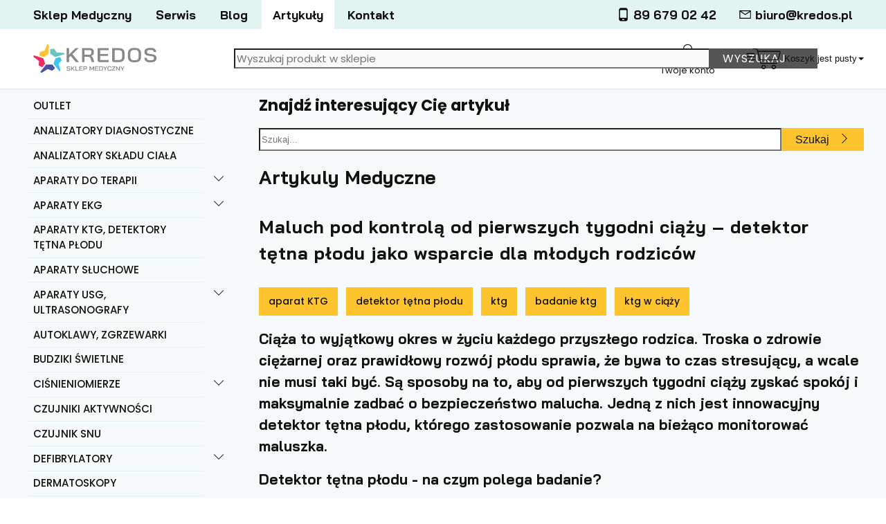

--- FILE ---
content_type: text/html; charset=utf-8
request_url: https://kredos.pl/artykuly/ciaza/maluch-pod-kontrola-od-pierwszych-tygodni-ciazy-detektor-tetna-plodu-jako-wsparcie-dla-mlodych-rodzicow
body_size: 22938
content:
<!DOCTYPE html><html lang=pl-pl dir=ltr><head prefix="og: http://ogp.me/ns# fb: http://ogp.me/ns/fb# article: http://ogp.me/ns/article#"><meta charset=utf-8><meta name=rights content="Kredos Sklep Medyczny"><meta name=robots content="index, follow"><meta name=author content="Super User"><meta name=viewport content="width=device-width, initial-scale=1"><meta name=theme-color content=#ffffff><meta name=msapplication-config content=templates/lightning/favicon/browserconfig.xml><meta name=msapplication-TileColor content=#ffffff><meta name=description content="Badanie KTG to idealny sposób na regularną kontrolę pracy serca dziecka. Domowy detektor tętna płodu to idealne urządzenie pozwalające na samodzielną kontrolę tętna płodu dziecka w warunkach domowych."><title>Maluch pod kontrolą od pierwszych tygodni ciąży – detektor tętna płodu jako wsparcie dla młodych rodziców - Kredos Sklep Medyczny</title><link href=/templates/lightning/favicon/apple-touch-icon.png rel=apple-touch-icon sizes=180x180><link href=/templates/lightning/favicon/favicon-32x32.png rel=icon sizes=32x32><link href=/templates/lightning/favicon/favicon-16x16.png rel=icon sizes=16x16><link href=/templates/lightning/favicon/site.webmanifest.json rel=manifest><link href=/templates/lightning/favicon/safari-pinned-tab.svg rel=mask-icon color=#006bd6><link href=/templates/lightning/favicon/favicon.ico rel="shortcut icon"><link href=/favicon.ico rel=icon type=image/vnd.microsoft.icon> <script type=application/json class="joomla-script-options new">{"joomla.jtext":{"ERROR":"B\u0142\u0105d","MESSAGE":"Wiadomo\u015b\u0107","NOTICE":"Uwaga","WARNING":"Ostrze\u017cenie","JCLOSE":"Zamknij","JOK":"OK","JOPEN":"Otw\u00f3rz"},"system.paths":{"root":"","rootFull":"https:\/\/kredos.pl\/","base":"","baseFull":"https:\/\/kredos.pl\/"},"csrf.token":"8fdc133cb90ed4fcee985d40ccd3c1ec"}</script><meta property=og:type content=article><meta property=og:title content="Maluch pod kontrolą od pierwszych tygodni ciąży – detektor tętna płodu jako wsparcie dla młodych rodziców - Kredos Sklep Medyczny"><meta property=og:url content=https://kredos.pl/artykuly/ciaza/maluch-pod-kontrola-od-pierwszych-tygodni-ciazy-detektor-tetna-plodu-jako-wsparcie-dla-mlodych-rodzicow><meta property=og:site_name content="KREDOS SKLEP MEDYCZNY"><meta property=og:description content="Badanie KTG to idealny sposób na regularną kontrolę pracy serca dziecka. Domowy detektor tętna płodu to idealne urządzenie pozwalające na samodzielną kontrolę tętna płodu dziecka w warunkach domowych."><meta property=og:image content=https://kredos.pl/images/artykuly/kontrola_plodu_deterktor_ktg_kredos.jpg><meta property=og:image:width content=800><meta property=og:image:height content=600><meta property=og:image:type content=image/jpeg><link rel=preconnect href=https://fonts.googleapis.com><link rel=preconnect href=https://fonts.gstatic.com crossorigin><link href="https://fonts.googleapis.com/css2?family=Bai+Jamjuree:wght@300;400;600;700&family=Poppins:wght@300;400;500;700&display=swap" rel=stylesheet><link rel=canonical href=https://kredos.pl/artykuly/ciaza/maluch-pod-kontrola-od-pierwszych-tygodni-ciazy-detektor-tetna-plodu-jako-wsparcie-dla-mlodych-rodzicow /><style class=jchoptimize-critical-css id=5988629105d2a08bd819230c91f53dfc21a32cb8c298d630d69ba6026ee0164b>:root{--hiq-color-gray-1:#0b0c0e;--hiq-color-gray-2:#17191c;--hiq-color-gray-3:#2e3138;--hiq-color-gray-4:#5c6370;--hiq-color-gray-5:#8f96a3;--hiq-color-gray-6:#e3e5e8;--hiq-color-gray-7:#f1f2f4;--hiq-color-gray-8:#f9fafa;--hiq-color-primary:#006bd6;--hiq-color-success:#21d492;--hiq-color-warning:#fcd34a;--hiq-color-danger:#fa3d56;--hiq-html-background-color:#fff;--hiq-body-background-color:#fff;--hiq-disabled-border-color:var(--hiq-color-gray-6);--hiq-disabled-background-color:var(--hiq-color-gray-7);--hiq-disabled-text-color:var(--hiq-color-gray-5);--hiq-border-color:var(--hiq-color-gray-6);--hiq-max-container-width:74rem;--hiq-container-horizontal-gap:2rem;--hiq-block-element-margin-bottom:1rem;--hiq-border-radius:.2rem;--hiq-outline-width:.2rem;--hiq-outline-color:#b3d9ff;--hiq-speed:.1s;--hiq-easing:ease-out;--hiq-text-rendering:optimizeLegibility;--hiq-letter-spacing-base:0;--hiq-font-family-base:-apple-system,BlinkMacSystemFont,"Segoe UI",Roboto,Oxygen-Sans,Ubuntu,Cantarell,"Helvetica Neue",sans-serif;--hiq-font-family-monospace:Menlo,Monaco,Consolas,"Courier New",monospace;--hiq-unitless-min-font-size:16;--hiq-unitless-max-font-size:16;--hiq-unitless-lower-font-range:460;--hiq-unitless-upper-font-range:900;--hiq-font-size-1:2.5rem;--hiq-font-size-2:2rem;--hiq-font-size-3:1.75rem;--hiq-font-size-4:1.5rem;--hiq-font-size-5:1rem;--hiq-font-size-6:.875rem;--hiq-font-size-base:var(--hiq-font-size-5);--hiq-font-size-large:var(--hiq-font-size-4);--hiq-font-size-small:var(--hiq-font-size-6);--hiq-line-height-base:1.5;--hiq-heading-line-height:1.2;--hiq-font-weight-light:300;--hiq-font-weight-normal:400;--hiq-font-weight-medium:500;--hiq-font-weight-semibold:600;--hiq-font-weight-bold:700;--hiq-font-weight-base:var(--hiq-font-weight-normal);--hiq-heading-font-weight:var(--hiq-font-weight-medium);--hiq-description-list-title-font-weight:var(--hiq-font-weight-semibold);--hiq-text-color:var(--hiq-color-gray-2);--hiq-mark-color:#fcf8e3;--hiq-deleted-color:#f95da8;--hiq-inserted-color:#e6f2ff;--hiq-selection-color:#cce6ff;--hiq-list-margin-left:1rem;--hiq-unordered-list-style:disc;--hiq-blockquote-font-size:var(--hiq-font-size-4);--hiq-blockquote-line-height:var(--hiq-heading-line-height);--hiq-blockquote-citation-color:var(--hiq-color-gray-5);--hiq-horizontal-rule-height:1px;--hiq-horizontal-rule-color:var(--hiq-color-primary);--hiq-link-color:var(--hiq-color-primary);--hiq-link-hover-color:#06c;--hiq-link-active-color:#06c;--hiq-link-text-decoration:none;--hiq-button-vertical-padding:.4rem;--hiq-button-horizontal-padding:.75rem;--hiq-button-small-vertical-padding:.25rem;--hiq-button-small-horizontal-padding:.4rem;--hiq-button-border-width:1px;--hiq-button-border-radius:var(--hiq-border-radius);--hiq-button-font-weight:var(--hiq-font-weight-medium);--hiq-button-border-color:var(--hiq-color-primary);--hiq-button-background-color:var(--hiq-color-primary);--hiq-button-text-color:#fff;--hiq-button-hover-border-color:#06c;--hiq-button-hover-background-color:#06c;--hiq-button-hover-text-color:#fff;--hiq-button-active-border-color:#004d99;--hiq-button-active-background-color:#004d99;--hiq-button-active-text-color:#fff;--hiq-code-padding-vertical:.25rem;--hiq-code-padding-horizontal:.5rem;--hiq-code-border-color:var(--hiq-color-gray-6);--hiq-code-font-size:var(--hiq-font-size-small);--hiq-code-background-color:var(--hiq-color-gray-7);--hiq-code-text-color:var(--hiq-text-color);--hiq-pre-padding-vertical:1.25rem;--hiq-pre-padding-horizontal:1.5rem;--hiq-pre-border-color:var(--hiq-color-gray-6);--hiq-pre-background-color:transparent;--hiq-pre-text-color:var(--hiq-color-gray-4);--hiq-kbd-padding-vertical:.2rem;--hiq-kbd-padding-horizontal:.4rem;--hiq-kbd-border-color:var(--hiq-color-gray-6);--hiq-nested-kbd-font-weight:var(--hiq-font-weight-medium);--hiq-kbd-background-color:transparent;--hiq-kbd-text-color:var(--hiq-text-color);--hiq-figcaption-margin-top:.5rem;--hiq-figcaption-font-weight:var(--hiq-font-weight-normal);--hiq-figcaption-text-color:var(--hiq-color-gray-5);--hiq-table-head-border-width:var(--hiq-table-cell-border-width);--hiq-table-foot-border-width:var(--hiq-table-cell-border-width);--hiq-table-caption-padding-vertical:.5rem;--hiq-table-caption-text-color:var(--hiq-color-gray-5);--hiq-table-caption-font-weight:var(--hiq-font-weight-semibold);--hiq-table-cell-padding-vertical:.5rem;--hiq-table-cell-padding-horizontal:.75rem;--hiq-table-cell-border-width:1px;--hiq-table-cell-border-color:var(--hiq-color-gray-6);--hiq-table-cell-background-color:#fff;--hiq-table-heading-background-color:var(--hiq-color-gray-7);--hiq-table-heading-text-color:var(--hiq-color-gray-4);--hiq-table-heading-font-weight:var(--hiq-font-weight-medium);--hiq-fieldset-padding-vertical:0;--hiq-fieldset-padding-horizontal:0;--hiq-fieldset-border-width:0;--hiq-fieldset-border-color:transparent;--hiq-legend-margin-bottom:var(--hiq-block-element-margin-bottom);--hiq-legend-font-weight:var(--hiq-font-weight-semibold);--hiq-label-margin-bottom:.5rem;--hiq-label-font-weight:var(--hiq-font-weight-semibold);--hiq-input-invalid-border-color:var(--hiq-color-danger);--hiq-input-valid-border-color:var(--hiq-color-success);--hiq-input-height:2.5rem;--hiq-input-padding-vertical:0;--hiq-input-padding-horizontal:.75rem;--hiq-input-border-width:1px;--hiq-input-border-radius:var(--hiq-border-radius);--hiq-input-border-color:var(--hiq-color-gray-6);--hiq-input-background-color:transparent;--hiq-input-text-color:var(--hiq-text-color);--hiq-input-placeholder-color:var(--hiq-color-gray-4);--hiq-input-hover-border-color:var(--hiq-input-border-color);--hiq-input-hover-background-color:var(--hiq-input-background-color);--hiq-input-hover-text-color:var(--hiq-input-text-color);--hiq-input-focus-border-color:var(--hiq-input-border-color);--hiq-input-focus-background-color:var(--hiq-input-background-color);--hiq-input-focus-text-color:var(--hiq-input-text-color);--hiq-textarea-padding-vertical:.5rem;--hiq-textarea-padding-horizontal:.75rem;--hiq-select-background-image:url("data:image/svg+xml;charset=utf-8,%3Csvg width='30' height='16' xmlns='http://www.w3.org/2000/svg'%3E%3Cpath d='M15 16 0 0h30z' fill-rule='evenodd'/%3E%3C/svg%3E");--hiq-select-background-position:right 1rem center;--hiq-select-background-color:transparent;--hiq-select-background-size:.75rem;--hiq-select-multiple-checked-background-color:var(--hiq-color-primary);--hiq-select-multiple-padding-vertical:.75rem;--hiq-checkbox-margin-bottom:.5rem;--hiq-checkbox-label-padding-horizontal:2rem;--hiq-checkbox-label-font-weight:var(--hiq-font-weight-normal);--hiq-checkbox-width:1rem;--hiq-checkbox-height:1rem;--hiq-checkbox-border-width:1px;--hiq-checkbox-border-color:transparent;--hiq-checkbox-border-radius:var(--hiq-border-radius);--hiq-checkbox-background-color:var(--hiq-color-gray-6);--hiq-checkbox-hover-background-color:var(--hiq-color-gray-5);--hiq-checkbox-focus-background-color:var(--hiq-color-gray-5);--hiq-checkbox-checked-border-color:var(--hiq-color-primary);--hiq-checkbox-checked-background-color:var(--hiq-color-primary);--hiq-checkbox-check-width:.25rem;--hiq-checkbox-check-height:.5rem;--hiq-checkbox-check-border-width:2px;--hiq-checkbox-check-color:#fff;--hiq-checkbox-indeterminate-width:.5rem;--hiq-radio-margin-bottom:.125rem;--hiq-radio-label-padding-horizontal:1.5em;--hiq-radio-label-font-weight:var(--hiq-font-weight-normal);--hiq-radio-width:1.2rem;--hiq-radio-height:1.2rem;--hiq-radio-border-radius:50%;--hiq-radio-background-color:var(--hiq-color-gray-6);--hiq-radio-checked-border-color:var(--hiq-color-primary);--hiq-radio-checked-background-color:var(--hiq-color-primary);--hiq-radio-check-background-color:#fff;--hiq-radio-background-image:url("data:image/svg+xml;charset=utf-8,%3Csvg xmlns='http://www.w3.org/2000/svg' viewBox='-4 -4 8 8'%3E%3Ccircle r='2' fill='%23fff'/%3E%3C/svg%3E");--hiq-range-input-thumb-width:1.5rem;--hiq-range-input-thumb-height:1.5rem;--hiq-range-input-thumb-border-radius:50%;--hiq-range-input-thumb-background-color:var(--hiq-color-primary);--hiq-range-input-thumb-disabled-background-color:var(--hiq-color-gray-6);--hiq-range-input-track-height:.5rem;--hiq-range-input-track-border-radius:var(--hiq-border-radius);--hiq-range-input-track-background-color:var(--hiq-color-gray-6);--hiq-meter-background-color:var(--hiq-color-gray-6);--hiq-meter-strong-color:var(--hiq-color-success);--hiq-meter-good-color:var(--hiq-color-warning);--hiq-meter-weak-color:var(--hiq-color-danger);--hiq-progress-height:1rem;--hiq-progress-background-color:var(--hiq-color-gray-6);--hiq-progress-filled-color:var(--hiq-color-primary);--hiq-breadcrumbs-background-color:var(--hiq-color-gray-7);--hiq-dropdown-border-color:var(--hiq-border-color);--hiq-dropdown-background-color:#fff;--hiq-dropdown-header-color:#828c97;--hiq-dropdown-item-hover-background-color:var(--hiq-color-gray-8);--hiq-tabs-background-color:#fff;--hiq-modal-background-color:#fff;--hiq-btn-close-width:1.5rem;--hiq-btn-close-height:1.5rem;--hiq-btn-close-color:var(--hiq-text-color);--hiq-btn-close-hover-color:var(--hiq-text-color);--hiq-tooltip-background-color:#fff;--hiq-tooltip-border-color:var(--hiq-color-gray-4);--hiq-tooltip-color:var(--hiq-text-color);--hiq-tooltip-padding:.5rem;--hiq-alert-padding:18px 15px;--hiq-alert-border-width:1px;--hiq-alert-primary-text:#24292e;--hiq-alert-primary-bg:#dbedff;--hiq-alert-primary-border:rgba(4,66,137,.2);--hiq-alert-info-text:#24292e;--hiq-alert-info-bg:#dbfdff;--hiq-alert-info-border:rgba(4,66,137,.2);--hiq-alert-warning-text:#24292e;--hiq-alert-warning-bg:#fffbdd;--hiq-alert-warning-border:rgba(176,136,0,.2);--hiq-alert-danger-text:#24292e;--hiq-alert-danger-bg:#ffe3e6;--hiq-alert-danger-border:rgba(158,28,35,.2);--hiq-alert-success-text:#24292e;--hiq-alert-success-bg:#dcffe4;--hiq-alert-success-border:rgba(23,111,44,.2);--hiq-grid-gutter:1rem;--hiq-header-background-color:#fff;--hiq-footer-background-color:var(--hiq-color-gray-8);--hiq-footer-text-color:var(--hiq-text-color);--hiq-sidebar-border-color:var(--hiq-border-color)}.sr-only,.visually-hidden{clip:rect(0,0,0,0)!important;border:0!important;height:1px!important;margin:-1px!important;overflow:hidden!important;padding:0!important;position:absolute!important;white-space:nowrap!important;width:1px!important}body,html{margin:0;padding:0}html{-webkit-tap-highlight-color:rgba(0,0,0,0);background-color:var(--hiq-html-background-color);-webkit-box-sizing:border-box;box-sizing:border-box;min-width:300px}*,:after,:before{-webkit-box-sizing:inherit;box-sizing:inherit}body{background-color:var(--hiq-body-background-color)}:is(a,area,button,[role=button],input:not([type=range]),label,select,summary,textarea){-ms-touch-action:manipulation;touch-action:manipulation}li a{display:inline-block;padding:6px 0}@media (min-width:900px){li a{padding:1px 0}}html{-webkit-text-size-adjust:100%;font-family:var(--hiq-font-family-base,-apple-system,BlinkMacSystemFont,"Segoe UI",Roboto,"Helvetica Neue",Arial,sans-serif);font-size:calc(var(--hiq-unitless-min-font-size)*1px);text-rendering:var(--hiq-text-rendering)}@media (min-width:460px){html{font-size:calc(var(--hiq-unitless-min-font-size)*1px + (var(--hiq-unitless-max-font-size) - var(--hiq-unitless-min-font-size))*(100vw - var(--hiq-unitless-lower-font-range)*1px)/(var(--hiq-unitless-upper-font-range) - var(--hiq-unitless-lower-font-range)))}}@media (min-width:900px){html{font-size:calc(var(--hiq-unitless-max-font-size)*1px)}}html{font-weight:var(--hiq-font-weight-base);letter-spacing:var(--hiq-letter-spacing-base);line-height:var(--hiq-line-height-base)}body{color:var(--hiq-text-color);text-align:start}:is(h1,h2,h3,h4,h5,h6){font-weight:var(--hiq-heading-font-weight);line-height:var(--hiq-heading-line-height);margin:0 0 var(--hiq-block-element-margin-bottom);padding:0}a{-webkit-text-decoration-skip:objects;background-color:transparent;color:var(--hiq-link-color);cursor:pointer;-webkit-text-decoration:var(--hiq-link-text-decoration);text-decoration:var(--hiq-link-text-decoration);-webkit-transition:color var(--hiq-speed) var(--hiq-easing);-o-transition:color var(--hiq-speed) var(--hiq-easing);transition:color var(--hiq-speed) var(--hiq-easing)}a:active{color:var(--hiq-link-active-color)}:is(ol,ul){-webkit-padding-start:var(--hiq-list-margin-left);margin:0 0 var(--hiq-block-element-margin-bottom);padding:0;padding-inline-start:var(--hiq-list-margin-left)}ul{list-style:var(--hiq-unordered-list-style)}ul ul{margin-bottom:0}li{margin:0;padding:0}:is(::-moz-selection,::-moz-selection){background-color:var(--hiq-selection-color);text-shadow:none}:is(::-moz-selection,::selection){background-color:var(--hiq-selection-color);text-shadow:none}:is(button,[role=button],[type=button],[type=submit],[type=reset],.button,.btn){-webkit-touch-callout:none;-moz-appearance:none;-webkit-appearance:none;background:#fdc42d;border:none;border-radius:var(--hiq-button-border-radius);-webkit-box-shadow:none;box-shadow:none;color:#000;cursor:pointer;display:inline-block;font-family:inherit;font-size:inherit;font-weight:var(--hiq-button-font-weight);line-height:inherit;margin:0;outline:none;padding:var(--hiq-button-vertical-padding) var(--hiq-button-horizontal-padding);text-align:center;text-decoration:none;-webkit-transition:border-color var(--hiq-speed) var(--hiq-easing),color var(--hiq-speed) var(--hiq-easing),background-color var(--hiq-speed) var(--hiq-easing);-o-transition:border-color var(--hiq-speed) var(--hiq-easing),color var(--hiq-speed) var(--hiq-easing),background-color var(--hiq-speed) var(--hiq-easing);transition:border-color var(--hiq-speed) var(--hiq-easing),color var(--hiq-speed) var(--hiq-easing),background-color var(--hiq-speed) var(--hiq-easing);-moz-user-select:none;-ms-user-select:none;user-select:none;-webkit-user-select:none;width:auto}:is(button,[role=button],[type=button],[type=submit],[type=reset],.button,.btn):focus,:is(button,[role=button],[type=button],[type=submit],[type=reset],.button,.btn):hover{background-color:#67c7bf;color:#000}:is(button,[role=button],[type=button],[type=submit],[type=reset],.button,.btn):active,:is(button,[role=button],[type=button],[type=submit],[type=reset],.button,.btn):focus{outline:var(--hiq-outline-color) solid var(--hiq-outline-width)}:is(button,[role=button],[type=button],[type=submit],[type=reset],.button,.btn):active{background-color:var(--hiq-button-active-background-color);border-color:var(--hiq-button-active-border-color);color:var(--hiq-button-active-text-color)}:is(button,[role=button],[type=button],[type=submit],[type=reset],.button,.btn):visited{}:is(button,[role=button],[type=button],[type=submit],[type=reset],.button,.btn):disabled,:is(button,[role=button],[type=button],[type=submit],[type=reset],.button,.btn)[aria-disabled]{background-color:var(--hiq-disabled-background-color);border-color:var(--hiq-disabled-border-color);color:var(--hiq-disabled-text-color);cursor:not-allowed}::-webkit-file-upload-button{-webkit-touch-callout:none;-moz-appearance:none;-webkit-appearance:none;background-color:var(--hiq-button-background-color);border:var(--hiq-button-border-width) solid var(--hiq-button-border-color);border-radius:var(--hiq-button-border-radius);-webkit-box-shadow:none;box-shadow:none;color:var(--hiq-button-text-color);cursor:pointer;display:inline-block;font-family:inherit;font-size:inherit;font-weight:var(--hiq-button-font-weight);line-height:inherit;margin:0;outline:none;padding:var(--hiq-button-vertical-padding) var(--hiq-button-horizontal-padding);text-align:center;text-decoration:none;-webkit-transition:border-color var(--hiq-speed) var(--hiq-easing),color var(--hiq-speed) var(--hiq-easing),background-color var(--hiq-speed) var(--hiq-easing);transition:border-color var(--hiq-speed) var(--hiq-easing),color var(--hiq-speed) var(--hiq-easing),background-color var(--hiq-speed) var(--hiq-easing);user-select:none;-webkit-user-select:none;width:auto}::-webkit-file-upload-button:active,::-webkit-file-upload-button:focus{outline:var(--hiq-outline-color) solid var(--hiq-outline-width)}::-webkit-file-upload-button:active{background-color:var(--hiq-button-active-background-color);border-color:var(--hiq-button-active-border-color);color:var(--hiq-button-active-text-color)}::-webkit-file-upload-button:visited{color:var(--hiq-button-text-color)}.btn-link:active,.btn-link:focus{outline:none}.btn-link:active{background-color:transparent;border-color:none}.btn-link:active,.btn-link:visited{color:var(--hiq-link-hover-color)}:is(code,kbd,pre,samp){font-family:var(--hiq-font-family-monospace,Menlo,Monaco,Consolas,"Courier New",monospace);font-size:var(--hiq-code-font-size)}.list-inline,.list-unstyled{-webkit-padding-start:0;list-style:none;padding-inline-start:0}:is(img,embed,object,video){height:auto;max-width:100%}img{border-style:none;display:block;vertical-align:middle}:is(th,td){}::-webkit-file-upload-button{-webkit-appearance:button;font:inherit}:is(input[type=text],input[type=password],input[type=url],input[type=email],input[type=tel],input[type=search],input[type=number],input[type=date],input[type=time],input[type=month],input[type=week],input[type=datetime-local]){-moz-appearance:none;-webkit-appearance:none;background-color:var(--hiq-input-background-color);border:var(--hiq-input-border-width) solid var(--hiq-input-border-color);border-radius:var(--hiq-input-border-radius);-webkit-box-shadow:none;box-shadow:none;color:var(--hiq-input-text-color);font-family:inherit;font-size:inherit;font-weight:var(--hiq-font-weight-base);line-height:inherit;margin:0;outline:none;-webkit-transition:border-color var(--hiq-speed) var(--hiq-easing),color var(--hiq-speed) var(--hiq-easing),background-color var(--hiq-speed) var(--hiq-easing);-o-transition:border-color var(--hiq-speed) var(--hiq-easing),color var(--hiq-speed) var(--hiq-easing),background-color var(--hiq-speed) var(--hiq-easing);transition:border-color var(--hiq-speed) var(--hiq-easing),color var(--hiq-speed) var(--hiq-easing),background-color var(--hiq-speed) var(--hiq-easing)}:is(input[type=text],input[type=password],input[type=url],input[type=email],input[type=tel],input[type=search],input[type=number],input[type=date],input[type=time],input[type=month],input[type=week],input[type=datetime-local])::-webkit-input-placeholder{color:var(--hiq-input-placeholder-color)}:is(input[type=text],input[type=password],input[type=url],input[type=email],input[type=tel],input[type=search],input[type=number],input[type=date],input[type=time],input[type=month],input[type=week],input[type=datetime-local])::-moz-placeholder{color:var(--hiq-input-placeholder-color)}:is(input[type=text],input[type=password],input[type=url],input[type=email],input[type=tel],input[type=search],input[type=number],input[type=date],input[type=time],input[type=month],input[type=week],input[type=datetime-local]):-ms-input-placeholder{color:var(--hiq-input-placeholder-color)}:is(input[type=text],input[type=password],input[type=url],input[type=email],input[type=tel],input[type=search],input[type=number],input[type=date],input[type=time],input[type=month],input[type=week],input[type=datetime-local])::-ms-input-placeholder{color:var(--hiq-input-placeholder-color)}:is(input[type=text],input[type=password],input[type=url],input[type=email],input[type=tel],input[type=search],input[type=number],input[type=date],input[type=time],input[type=month],input[type=week],input[type=datetime-local])::placeholder{color:var(--hiq-input-placeholder-color)}:is(input[type=text],input[type=password],input[type=url],input[type=email],input[type=tel],input[type=search],input[type=number],input[type=date],input[type=time],input[type=month],input[type=week],input[type=datetime-local]):hover{background-color:var(--hiq-input-hover-background-color);border-color:var(--hiq-input-hover-border-color);color:var(--hiq-input-hover-text-color)}:is(input[type=text],input[type=password],input[type=url],input[type=email],input[type=tel],input[type=search],input[type=number],input[type=date],input[type=time],input[type=month],input[type=week],input[type=datetime-local]):focus{background-color:var(--hiq-input-focus-background-color);border-color:var(--hiq-input-focus-border-color);color:var(--hiq-input-focus-text-color);outline:var(--hiq-outline-color) solid var(--hiq-outline-width)}:is(input[type=text],input[type=password],input[type=url],input[type=email],input[type=tel],input[type=search],input[type=number],input[type=date],input[type=time],input[type=month],input[type=week],input[type=datetime-local]):is(:disabled,[aria-disabled],[readonly]){background-color:var(--hiq-disabled-background-color);border-color:var(--hiq-disabled-border-color);color:var(--hiq-disabled-text-color)}:is(input[type=text],input[type=password],input[type=url],input[type=email],input[type=tel],input[type=search],input[type=number],input[type=date],input[type=time],input[type=month],input[type=week],input[type=datetime-local]):is(:disabled,[aria-disabled],[readonly])::-webkit-input-placeholder{color:var(--hiq-disabled-text-color)}:is(input[type=text],input[type=password],input[type=url],input[type=email],input[type=tel],input[type=search],input[type=number],input[type=date],input[type=time],input[type=month],input[type=week],input[type=datetime-local]):is(:disabled,[aria-disabled],[readonly])::-moz-placeholder{color:var(--hiq-disabled-text-color)}:is(input[type=text],input[type=password],input[type=url],input[type=email],input[type=tel],input[type=search],input[type=number],input[type=date],input[type=time],input[type=month],input[type=week],input[type=datetime-local]):is(:disabled,[aria-disabled],[readonly]):-ms-input-placeholder{color:var(--hiq-disabled-text-color)}:is(input[type=text],input[type=password],input[type=url],input[type=email],input[type=tel],input[type=search],input[type=number],input[type=date],input[type=time],input[type=month],input[type=week],input[type=datetime-local]):is(:disabled,[aria-disabled],[readonly])::-ms-input-placeholder{color:var(--hiq-disabled-text-color)}:is(input[type=text],input[type=password],input[type=url],input[type=email],input[type=tel],input[type=search],input[type=number],input[type=date],input[type=time],input[type=month],input[type=week],input[type=datetime-local]):is(:disabled,[aria-disabled],[readonly])::placeholder{color:var(--hiq-disabled-text-color)}:is(input[type=text],input[type=password],input[type=url],input[type=email],input[type=tel],input[type=search],input[type=number],input[type=date],input[type=time],input[type=month],input[type=week],input[type=datetime-local]):disabled{cursor:not-allowed}:is(input[type=text],input[type=password],input[type=url],input[type=email],input[type=tel],input[type=search],input[type=number],input[type=date],input[type=time],input[type=month],input[type=week],input[type=datetime-local]):required:invalid:not(:focus){border-color:var(--hiq-input-invalid-border-color)}:is(input[type=text],input[type=password],input[type=url],input[type=email],input[type=tel],input[type=search],input[type=number],input[type=date],input[type=time],input[type=month],input[type=week],input[type=datetime-local]):required:valid:not(:focus){border-color:var(--hiq-input-valid-border-color)}:is(input[type=text],input[type=password],input[type=url],input[type=email],input[type=tel],input[type=search],input[type=number],input[type=date],input[type=time],input[type=month],input[type=week],input[type=datetime-local]){display:block;height:var(--hiq-input-height);padding:var(--hiq-input-padding-vertical) var(--hiq-input-padding-horizontal);width:100%}.btn-group>button.active,.btn-group>button:active,.btn-group>button:focus,.btn-group>button:hover{z-index:1}.card{margin-bottom:1rem;padding:1rem;position:relative}.container{-webkit-margin-start:auto;-webkit-margin-end:auto;margin-inline-end:auto;margin-inline-start:auto;max-width:calc(var(--hiq-max-container-width) - var(--hiq-container-horizontal-gap)*2);width:calc(100% - var(--hiq-container-horizontal-gap)*2)}.container-sidebar-left{grid-area:side-l}@media (min-width:900px){.container-sidebar-left{-webkit-border-end:1px solid var(--hiq-sidebar-border-color);border-inline-end:1px solid var(--hiq-sidebar-border-color)}}.site-grid{grid-gap:0 var(--hiq-grid-gutter);display:grid;grid-template-areas:". head head head head ." ". banner banner banner banner ." ". top-a top-a top-a top-a ." ". top-b top-b top-b top-b ." ". comp comp comp comp ." ". side-r side-r side-r side-r ." ". side-l side-l side-l side-l ." ". bot-a bot-a bot-a bot-a ." ". bot-b bot-b bot-b bot-b ." ". footer footer footer footer ." ". debug debug debug debug .";grid-template-columns:[full-start] minmax(0,1fr) [main-start] repeat(4,minmax(0,270px)) [main-end] minmax(0,1fr) [full-end]}.site-grid>.full-width{grid-column:full-start/full-end}@media (min-width:900px){.site-grid{grid-template-areas:". head head head head ." ". banner banner banner banner ." ". top-a top-a top-a top-a ." ". top-b top-b top-b top-b ." ". side-l comp comp side-r ." ". bot-a bot-a bot-a bot-a ." ". bot-b bot-b bot-b bot-b ." ". footer footer footer footer ." ". debug debug debug debug ."}}.container-header{grid-area:head}.header{background-color:var(--hiq-header-background-color);-webkit-box-shadow:0 2px 8px 0 rgba(0,0,0,.1);box-shadow:0 2px 8px 0 rgba(0,0,0,.1);height:var(--navbar-height);line-height:calc(var(--navbar-height) - 1rem);margin-bottom:1.5rem;padding:.5rem 1.5rem;position:sticky;top:0;z-index:20}.input-group-text,.navbar{-webkit-box-align:center;-ms-flex-align:center;align-items:center;display:-webkit-box;display:-ms-flexbox;display:flex}.navbar{-webkit-box-pack:justify;-ms-flex-pack:justify;-ms-flex-wrap:wrap;flex-wrap:wrap;justify-content:space-between}@media (min-width:900px){.navbar{-ms-flex-wrap:nowrap;flex-wrap:nowrap}}.nav{list-style:none;margin:0;padding:0}</style><style class=jchoptimize-critical-css id=5988629105d2a08bd819230c91f53dfc4351c75440aa29b512624b3e9b488a68>html{font-size:18px;scrollbar-color:#4c4fa2 #fff;scrollbar-width:thin;scroll-behavior:smooth}@media (max-width:1660px){html{font-size:17px}}@media (max-width:1380px){html{font-size:16px}}@media (max-width:1200px){html{font-size:15px}}::-moz-selection{background:#4c4fa2;color:#fff}::selection{background:#4c4fa2;color:#fff}::-moz-selection{background:#4c4fa2;color:#fff}::-webkit-scrollbar{width:5px}::-webkit-scrollbar-track{background:#f4f4f4}::-webkit-scrollbar-thumb{background:#4c4fa2}body{font-family:Poppins,sans-serif;background:#f5f7fb}.site-grid{display:block}.container{max-width:90%;width:100%}a{transition:all .3s ease 0s}img{width:100%}.container{max-width:80rem;padding-left:3rem;padding-right:3rem}@media (max-width:1660px){.container{max-width:90%;padding-left:2rem;padding-right:2rem}}@media (max-width:1380px){.container{max-width:100%}}@media (max-width:480px){.container{padding-left:1rem;padding-right:1rem}}#masthead{padding:0;box-shadow:none;border-bottom:1px solid #e0e2e5;position:fixed;left:0;right:0;top:0}#masthead .top-line{background:#e1f4f2;font-size:.9rem;font-weight:700;font-family:"Bai Jamjuree",sans-serif}#masthead .top-line .container{display:flex;justify-content:space-between;align-items:center;position:relative}#masthead .top-line .container #mobile-top{display:none;left:2rem;top:2px;z-index:100}@media (max-width:999px){#masthead .top-line .container #mobile-top{display:block}}@media (max-width:480px){#masthead .top-line .container #mobile-top{left:1rem}}#masthead .top-line .container #mobile-top2{display:none;right:2rem;top:2px;z-index:100}@media (max-width:999px){#masthead .top-line .container #mobile-top2{display:block}}@media (max-width:480px){#masthead .top-line .container #mobile-top2{right:1rem}}@media (max-width:1200px){#masthead .top-line .container{flex-wrap:wrap}}@media (max-width:999px){#masthead .top-line .container{justify-content:center}}@media (max-width:480px){#masthead .top-line .container{justify-content:flex-end}}#masthead .top-line .container .top-bar-nav{display:flex;list-style:none;margin:0}@media (max-width:999px){#masthead .top-line .container .top-bar-nav{flex-direction:column;align-items:self-start;justify-content:flex-start;padding:1rem}}#masthead .top-line .container .top-bar-nav li{margin-right:.2rem}#masthead .top-line .container .top-bar-nav li a{padding:.6rem 1rem;color:#111}#masthead .top-line .container .top-left,#masthead .top-line .container .top-right{display:flex;align-items:center}@media (max-width:480px){#masthead .top-line .container .top-right{width:100%;justify-content:center}}@media (max-width:999px){#masthead .top-line .container .top-left{visibility:visible;position:fixed;overflow:scroll;top:0;left:0;width:80%;height:auto;background:#e1f4f2;transform:translate3d(-105%,0,0);transition:transform .3s cubic-bezier(.4,0,.2,1) .3s;z-index:50;align-items:flex-start;padding-top:3rem;padding-bottom:1rem}}@media (max-width:999px)and (max-width:480px){#masthead .top-line .container .top-left{width:100%}}#masthead .top-line .container .mod-custom{display:flex;align-items:center}@media (max-width:480px){#masthead .top-line .container .mod-custom{justify-content:center}}#masthead .top-line .container .mod-custom ul{display:flex;align-items:center;margin:0;list-style:none}@media (max-width:480px){#masthead .top-line .container .mod-custom ul{margin:0;padding:0;justify-content:center}}#masthead .top-line .container .mod-custom ul li{margin-left:1.4rem}@media (max-width:480px){#masthead .top-line .container .mod-custom ul li{margin-right:1rem !important}#masthead .top-line .container .mod-custom ul li:last-child{margin-right:0}}#masthead .top-line .container .mod-custom ul li a{color:#111;display:flex}@media (max-width:480px){#masthead .top-line .container .mod-custom ul li a{font-size:14px;padding:.6rem 0 !important}}@media (max-width:360px){#masthead .top-line .container .mod-custom ul li a{font-size:11px;padding:.6rem 0 !important}}#masthead .top-line .container .mod-custom ul li a svg{width:1.2rem;margin-right:5px;transition:all .3s ease 0s}#masthead .navbar{padding:1rem 0;transition:all .2s ease-out}#masthead .navbar .container{display:flex;align-items:center;justify-content:space-between}@media (max-width:1200px){#masthead .navbar .container{flex-wrap:wrap}}@media (max-width:1200px){#masthead .navbar-brand{margin-left:0;width:190px;margin-right:0}}@media (max-width:782px){#masthead .navbar-brand{width:170px}}@media (max-width:480px){#masthead .navbar-brand{width:115px}}#masthead .navbar-end{display:flex;align-items:center;justify-content:flex-end}@media (max-width:1200px){#masthead .navbar-end{width:auto !important}}@media (max-width:480px){#masthead .dropdownCart svg{width:38px !important}}@media (max-width:782px){#masthead .dropdownCart .dropdownCart-btn::after{display:none}}#masthead .dropdownCart .dropdownCart-btn a{display:flex;align-items:center;color:#111;position:relative}@media (max-width:480px){#masthead .dropdownCart .dropdownCart-btn a{font-size:11px}}@media (max-width:782px){#masthead .dropdownCart .dropdownCart-btn a::after{display:none}}#masthead .dropdownCart .dropdownCart-btn a .m{display:none;width:17px;height:17px;background:#67c7bf;border-radius:50%;position:absolute;top:4px;right:0;font-size:8px;align-items:center;justify-content:center}@media (max-width:480px){#masthead .dropdownCart .dropdownCart-btn a .m{display:flex}}@media (max-width:480px){#masthead .dropdownCart .dropdownCart-btn a .d{display:none}}#masthead .dropdownCart .dropdownCart-container{border:none;box-shadow:0 15px 44px -1px rgba(0,0,0,.19);-webkit-box-shadow:0 15px 44px -1px rgba(0,0,0,.19);-moz-box-shadow:0 15px 44px -1px rgba(0,0,0,.19);width:350px;border-radius:5px;right:-2px;padding:0 !important}@media (max-width:782px){#masthead .dropdownCart .dropdownCart-container{display:none !important}}#masthead .dropdownCart .dropdownCart-container .product_row,#masthead .dropdownCart .dropdownCart-container .total{padding:0 15px 4px 15px}#masthead .dropdownCart .dropdownCart-container .product_row:empty,#masthead .dropdownCart .dropdownCart-container .total:empty{padding:0}#masthead .dropdownCart .dropdownCart-container .total{text-align:right;margin:0 0 10px;padding:15px 0 0 0;border-bottom:none;border-top:1px solid #ddd;font-size:16px}#masthead .dropdownCart .dropdownCart-container .show_cart{text-align:right}.vmCartModule{font-size:14px;margin-left:2rem}@media (max-width:480px){.vmCartModule{margin-left:0}}.acc-top{display:flex;flex-direction:column;align-items:center;color:#111;font-size:13px;font-weight:400;margin-top:5px;min-width:6rem;text-align:center}@media (max-width:480px){.acc-top{font-size:11px}}.acc-top span{font-size:25px;margin-bottom:3px}@media (max-width:480px){.acc-top span{font-size:20px}}.top-search{margin-left:3rem;margin-right:3rem}@media (max-width:1200px){.top-search{order:9;width:90% !important;margin-right:0;margin-left:auto;margin-top:10px;margin-right:3.5rem;margin-left:3.5rem}}@media (max-width:480px){.top-search{width:85% !important}}.top-search .search{display:flex}.top-search .search input{font-size:15px;background:#fafafa;font-family:Poppins,sans-serif}@media (max-width:480px){.top-search .search input{font-size:11px}}.top-search .search .button{margin-left:-5px;background:#555;border:none;text-transform:uppercase;font-size:16px;letter-spacing:1px;font-family:Poppins,sans-serif;background-image:url(https://kredos.pl/templates/lightning/images/search.svg);background-position:right 15px center;background-repeat:no-repeat;background-size:18px;padding-left:20px;padding-right:45px;color:#fff}@media (max-width:480px){.top-search .search .button{letter-spacing:normal;text-indent:-99999px;padding-right:28px}}.main{padding-top:10rem}@media (max-width:1200px){.main{padding-top:12.5rem !important}}.card{padding:0}.container-component-full{display:flex;justify-content:space-between;padding-bottom:4rem}@media (max-width:1200px){.container-component-full{flex-wrap:wrap}}#mobile-menu-x{background:#f5f5f5;padding:15px 2rem 15px 5rem;font-size:15px;margin:0;width:100%;border-bottom:1px solid #ddd;position:absolute;left:0;top:0;display:none;bottom:auto;padding:5px 14px;color:#87898b}@media (max-width:1200px){#mobile-menu-x{display:flex;align-items:center;justify-content:flex-start;line-height:0}#mobile-menu-x svg{width:30px;height:30px;color:#87898b;fill:#87898b}#mobile-menu-x svg path{fill:#87898b;color:#87898b}}#mobile-menu-x .x1{height:30px;margin-right:5px;display:block}#mobile-menu-x2{font-size:15px;margin:0;width:100%;position:absolute;right:0;top:-5px;display:none;bottom:auto;padding:10px 14px;color:#87898b}@media (max-width:1200px){#mobile-menu-x2{display:flex;align-items:center;justify-content:flex-end;pointer-events:none;line-height:0;padding:5px 14px;top:0}#mobile-menu-x2 svg{width:30px;height:30px;color:#87898b;fill:#87898b}#mobile-menu-x2 svg path{color:#87898b;fill:#87898b}}#mobile-menu-x2 .x1{height:30px;margin-left:5px;display:block}.mobile-menu{font-size:13px;float:right;margin-top:10px;position:absolute;bottom:3px;text-transform:uppercase;display:none}@media (max-width:1200px){.mobile-menu{display:block}}.mobile-menu span{height:1px;width:33px;background:#444;display:block;margin-bottom:5px}.mobile-menu span.txt{background:0 0;height:auto;width:auto;margin-left:-1px}.mobile-menu#mobile-menu2{right:15px}.container-sidebar-left{width:30%;border:none;margin-right:5rem}@media (max-width:1200px){.container-sidebar-left{visibility:visible;position:fixed;overflow:scroll;top:168px;left:0;width:80%;height:100vh;background:#fff;transform:translate3d(-105%,0,0);transition:transform .3s cubic-bezier(.4,0,.2,1) .3s;z-index:999}}@media (max-width:1200px)and (max-width:480px){.container-sidebar-left{width:100%}}.container-sidebar-left .sidebat-left-inside{position:relative}@media (max-width:1200px){.container-sidebar-left .sidebat-left-inside{padding-right:60px;padding-top:45px}}@media (max-width:480px){.container-sidebar-left .sidebat-left-inside{padding-right:45px}}.container-sidebar-left .sidebar-left{padding:0}.container-sidebar-left .sidebar-left dt a,.container-sidebar-left .sidebar-left li a{font-size:15px;font-weight:500;color:#111;padding:.4rem .5rem;border-radius:3px;width:100%;position:relative}.container-sidebar-left .sidebar-left dt a::first-letter,.container-sidebar-left .sidebar-left li a::first-letter{text-transform:uppercase}.container-sidebar-left .sidebar-left dt .arrow-down-left-menu,.container-sidebar-left .sidebar-left li .arrow-down-left-menu{position:absolute;right:-33px;top:5px;z-index:1;cursor:pointer;transition:all .3s ease-in;border-radius:5px;padding:0 3px}.container-sidebar-left .sidebar-left dt .arrow-down-left-menu span,.container-sidebar-left .sidebar-left li .arrow-down-left-menu span{transition:all .3s ease-in;position:relative;display:inline-block}.container-sidebar-left .sidebar-left dt .mod-menu__sub,.container-sidebar-left .sidebar-left li .mod-menu__sub{max-height:0;transition:max-height .5s ease-in;overflow:hidden}.container-sidebar-left .sidebar-left dt .mod-menu__sub li,.container-sidebar-left .sidebar-left li .mod-menu__sub li{position:relative;display:flex;align-items:center;padding-left:10px}.container-sidebar-left .sidebar-left dt .mod-menu__sub li:last-child,.container-sidebar-left .sidebar-left li .mod-menu__sub li:last-child{margin-bottom:5px}.container-sidebar-left .sidebar-left dt .mod-menu__sub li:first-child,.container-sidebar-left .sidebar-left li .mod-menu__sub li:first-child{margin-top:5px}.container-sidebar-left .sidebar-left dt .mod-menu__sub li::before,.container-sidebar-left .sidebar-left li .mod-menu__sub li::before{content:"";width:11px;height:3px;background:#c4c6c9;display:inline-block;border-radius:5px}.container-sidebar-left .sidebar-left dt .mod-menu__sub li a,.container-sidebar-left .sidebar-left li .mod-menu__sub li a{font-size:14px;font-weight:400;padding:.1rem .5rem;margin:.2rem 0}.search{position:relative}.tags a:is(button,[role=button],[type=button],[type=submit],[type=reset],.button,.btn):visited{color:#111}</style><style class=jchoptimize-critical-css id=5988629105d2a08bd819230c91f53dfc5b4c4e14499cc264283d779af7457e85>.nav-item{position:relative}</style><style class=jchoptimize-critical-css id=5988629105d2a08bd819230c91f53dfc11632b8de1be0955cd124e05afd950b4>.vm-btn,.vm-btn:link,.vm-btn:active,.vm-btn:visited{display:inline-block;width:192px;padding:12px 8px;font-size:16px;border-radius:4px;text-decoration:none;line-height:normal;text-align:center;background-color:#eee;color:#333;border:1px solid #ccc}.dropdownCart{position:relative;display:inline-block}.dropdownCart-btn{background-color:transparent;border:none;padding:0 10px 0 0;display:flex;position:relative;white-space:nowrap}.dropdownCart-btn::after{content:"";width:0;height:0;border-top:4px solid #000;border-left:4px solid transparent;border-right:4px solid transparent;display:inline-block;position:absolute;right:0;top:50%;transform:translateY(-50%);margin-left:5px}.dropdownCart-icon{display:block;margin-right:5px;width:20px}.dropdownCart-container{background-color:#fff;border:1px solid #ddd;border-radius:3px;padding:15px;display:none;position:absolute;top:100%;right:0;z-index:1;width:300px;box-shadow:0 0 15px 0 rgba(0,0,0,0.2)}.dropdownCart .vm_cart_products{max-height:350px;overflow-y:auto}.dropdownCart .product_row{border-bottom:1px solid #ddd;margin-bottom:10px;padding-bottom:10px}.dropdownCart .product_row:last-child{border:none;margin-bottom:0}.dropdownCart .product_row_info{display:flex;align-items:center}.dropdownCart .product_row_info .image{width:60px;flex-shrink:0}.dropdownCart .product_price{text-align:right;white-space:nowrap;width:80px;flex-shrink:0}.dropdownCart .product_name{flex-grow:1;padding:0 15px}.dropdownCart .total{text-align:center;margin:0 0 10px;padding:5px 0;border-bottom:1px solid #ddd;border-top:1px solid #ddd}.dropdownCart .total:empty{display:none}.dropdownCart .show_cart{text-align:center}</style><style class=jchoptimize-critical-css id=5988629105d2a08bd819230c91f53dfce4faa2025b4e25156e49016e4586cb4b>[class^="icon-"],[class*=" icon-"]{font-family:'icomoon' !important;speak:never;font-style:normal;font-weight:normal;font-variant:normal;text-transform:none;line-height:1;-webkit-font-smoothing:antialiased;-moz-osx-font-smoothing:grayscale}.icon-user:before{content:"\e900"}.icon-down_arrow:before{content:"\e902"}body{background:#f6f9f9}#masthead .top-line{background:#e1f4f2;font-size:1.1rem}#masthead .top-line .container .top-bar-nav{padding:0}#masthead .top-line .container .top-bar-nav li a{padding:0.5rem 1rem}#masthead .navbar{padding:0.8rem 0}.navbar-brand{margin-left:1rem;margin-right:4rem;width:220px}.top-search{width:559px}#masthead .navbar-end{width:345px}.vmCartModule button.dropdownCart-btn[type=button]{color:#111;padding:5px;align-items:center}.vmCartModule button.dropdownCart-btn[type=button]:hover svg,.vmCartModule button.dropdownCart-btn[type=button]:focus svg,.vmCartModule button.dropdownCart-btn[type=button]:active svg{color:#67c7bf}.vmCartModule button.dropdownCart-btn[type=button]:focus,.vmCartModule button.dropdownCart-btn[type=button]:active{color:#67c7bf;outline:#67c7bf;background-color:transparent}.vmCartModule .total_products{padding-right:5px}.dropdownCart-icon{width:50px;height:50px}.dropdownCart svg{width:50px;height:50px}#masthead .top-line .container .mod-custom ul li{margin:0}#masthead .top-line .container .mod-custom ul li a{padding:0.5rem 1rem}.main{padding-top:8.5rem}.card{margin-bottom:0}.sidebar-left{margin-left:0.5rem}.sidebar-left .nav-item{border-bottom:1px solid #e1f4f2}.nav-item.deeper li.nav-item{border-bottom:0}.container-component-full{padding-bottom:2px}@font-face{src:url('https://kredos.pl//templates/lightning/css/fonts/icomoon.eot?ou7bzo');src:url('https://kredos.pl//templates/lightning/css/fonts/icomoon.eot?ou7bzo#iefix') format('embedded-opentype'),url('https://kredos.pl//templates/lightning/css/fonts/icomoon.ttf?ou7bzo') format('truetype'),url('https://kredos.pl//templates/lightning/css/fonts/icomoon.woff?ou7bzo') format('woff'),url('https://kredos.pl//templates/lightning/css/fonts/icomoon.svg?ou7bzo#icomoon') format('svg');font-family:'icomoon';font-weight:normal;font-style:normal;font-display:swap}</style> <script src=/media/com_jchoptimize/cache/js/88bc9698a677dc9c7847a042f8d5d745334f7cc453932f78d1371b4b404944af.js></script> <script src=/media/com_jchoptimize/cache/js/88bc9698a677dc9c7847a042f8d5d745c5f2d3627f248a1698790520c7d2f9d2.js></script> <script src=/media/com_jchoptimize/cache/js/88bc9698a677dc9c7847a042f8d5d74541c327c37c48799a6938ecf7bb1d325f.js></script> <script src=/media/com_jchoptimize/cache/js/88bc9698a677dc9c7847a042f8d5d74528b4590d5a43b9fdf510c9c6b20f4996.js></script> <script src=/media/com_jchoptimize/cache/js/88bc9698a677dc9c7847a042f8d5d745755362ff05f97cdaeb69a13c24304bb8.js></script> <script src=/media/com_jchoptimize/cache/js/88bc9698a677dc9c7847a042f8d5d745edc70a3c1deb2f0c970b75549ddee665.js></script> <script src=/media/com_jchoptimize/cache/js/88bc9698a677dc9c7847a042f8d5d745b9a0aa6be2e14d124ffe134a510acf8e.js></script> <script src=/media/com_jchoptimize/cache/js/88bc9698a677dc9c7847a042f8d5d745b66a4bece392439b7cf331b458c1df70.js></script> <script src=/media/com_jchoptimize/cache/js/88bc9698a677dc9c7847a042f8d5d7457e41f09ad8c18b8a4c7d2b6a25c6a278.js></script> <script src=/media/com_jchoptimize/cache/js/88bc9698a677dc9c7847a042f8d5d7459552d9b5b92c3b67e107a466860ff7c3.js></script> <script src=/templates/lightning/js/switch.min.js?559b96e3b5f43761402a5406c0cb00d5 type=module></script> <script src=/media/mod_menu/js/menu-es5.min.js?559b96e3b5f43761402a5406c0cb00d5 nomodule defer></script> <script src=/media/vendor/webcomponentsjs/js/webcomponents-bundle.min.js?2.8.0 nomodule defer></script> <script src=/media/system/js/messages-es5.min.js?c29829fd2432533d05b15b771f86c6637708bd9d nomodule defer></script> <script src=/media/system/js/joomla-hidden-mail-es5.min.js?b2c8377606bb898b64d21e2d06c6bb925371b9c3 nomodule defer></script> <script src=/media/system/js/messages.min.js?7f7aa28ac8e8d42145850e8b45b3bc82ff9a6411 type=module></script> <script src=/templates/lightning/js/mod_menu/menu.min.js?559b96e3b5f43761402a5406c0cb00d5 type=module></script> <script src=/media/system/js/joomla-hidden-mail.min.js?065992337609bf436e2fedbcbdc3de1406158b97 type=module></script> <script src=/components/com_virtuemart/assets/js/jquery.noconflict.js async></script> </head><body class="site-grid site  has-sidebar-left pl-pl" itemscope="" itemtype=http://schema.org/WebPage> <header id=masthead class="grid-child container-header full-width header has-banner" role=banner itemscope="" itemtype=http://schema.org/WPHeader><div class=top-line><div class=container><div id=mobile-top class="mobile-menu  visible-xs"> <span></span> <span></span> <span></span> </div><div id=mobile-top2 class="mobile-menu mobile-menu2 visible-xs"> <span></span> <span></span> <span></span> </div><div class=top-left role=navigation itemscope="" itemtype=http://schema.org/SiteNavigationElement><ul class="top-bar-nav "> <li class="item-694 first level1"><a href=/sklep-medyczny>Sklep Medyczny</a></li><li class="item-449 level1"><a href=/serwis-medyczny>Serwis</a></li><li class="item-3256 level1"><a href=/blog>Blog</a></li><li class="item-2588 current active level1"><a href=https://kredos.pl/artykuly aria-current=location>Artykuły</a></li><li class="item-487 last level1"><a href=/kontakt>Kontakt</a></li> </ul> </div><div class=top-right><div id=mod-custom311 class="mod-custom custom"><ul> <li><a href=tel:%2089%20679%2002%2042><?xml version="1.0" ?><svg style="enable-background:new 0 0 24 24;" version=1.1 viewBox="0 0 24 24" xml:space=preserve xmlns=http://www.w3.org/2000/svg xmlns:xlink=http://www.w3.org/1999/xlink><g id=info /><g id=icons><path d="M20,4c0-2.2-1.8-4-4-4H8C5.8,0,4,1.8,4,4v16c0,2.2,1.8,4,4,4h8c2.2,0,4-1.8,4-4V4z M13,22h-2c-0.6,0-1-0.4-1-1   c0-0.6,0.4-1,1-1h2c0.6,0,1,0.4,1,1C14,21.6,13.6,22,13,22z M18,17c0,0.6-0.4,1-1,1H7c-0.6,0-1-0.4-1-1V5c0-0.6,0.4-1,1-1h10   c0.6,0,1,0.4,1,1V17z" id=mobile /></g></svg>89 679 02 42</a></li> <li><a href=mailto:biuro@kredos.pl><?xml version="1.0" ?><svg viewBox="0 0 32 32" xmlns=http://www.w3.org/2000/svg><title/><g id=mail><path d=M29,6H3L2.92,6a.78.78,0,0,0-.21,0l-.17.07a.65.65,0,0,0-.15.1.67.67,0,0,0-.15.14l-.06.06a.36.36,0,0,0,0,.09,1.08,1.08,0,0,0-.08.19A1.29,1.29,0,0,0,2,6.9S2,7,2,7V25a1,1,0,0,0,1,1H29a1,1,0,0,0,1-1V7A1,1,0,0,0,29,6ZM16,14.81,6.2,8H27.09ZM4,24V8.91l11.43,7.91,0,0a1.51,1.51,0,0,0,.18.09l.08,0A1.09,1.09,0,0,0,16,17h0a1,1,0,0,0,.41-.1l.07,0,0,0L28,9.79V24Z /></g></svg>biuro@kredos.pl</a></li> </ul></div></div></div></div><nav class=navbar><div class=container><div class=navbar-brand> <a href=/> <img src="https://kredos.pl//images/logo/kredos-sklep-medyczny.svg#joomlaImage://local-images/logo/kredos-sklep-medyczny.svg?width=400&amp;height=100" alt="Kredos Sklep Medyczny"> <span class=sr-only>Sklep medyczny Kredos</span> </a> </div><div class=top-search><form action="/sklep-medyczny/results,1-100?search=true" method=get><div class=search> <input name=keyword id=mod_virtuemart_search maxlength=50 placeholder="Wyszukaj produkt w sklepie" class=inputbox type=text size=50 /><input type=submit value=Wyszukaj class=button onclick=this.form.keyword.focus(); /></div></form></div><div class=navbar-end><div id=mod-custom362 class="mod-custom custom"> <a class=acc-top title="Twoje konto" href=/logowanie> <span class=icon-user></span> Twoje konto </a></div><div class="vmCartModule dropdownCart" id=vmCartModule> <button class=dropdownCart-btn type=button> <a href=https://kredos.pl/cart> <span class=dropdownCart-icon> <svg xmlns=http://www.w3.org/2000/svg xmlns:xlink=http://www.w3.org/1999/xlink version=1.1 width=256 height=256 viewBox="0 0 256 256" xml:space=preserve> <defs> </defs> <g style="stroke: none; stroke-width: 0; stroke-dasharray: none; stroke-linecap: butt; stroke-linejoin: miter; stroke-miterlimit: 10; fill: none; fill-rule: nonzero; opacity: 1;" transform="translate(1.4065934065934016 1.4065934065934016) scale(2.81 2.81)"> <path d="M 89.26 25.686 c -0.707 -0.946 -1.789 -1.488 -2.97 -1.488 H 74.974 H 30.6 l -0.686 -2.642 c -0.595 -2.291 -2.664 -3.892 -5.031 -3.892 h -7.565 c -0.552 0 -1 0.448 -1 1 c 0 0.552 0.448 1 1 1 h 7.565 c 1.457 0 2.729 0.984 3.096 2.394 l 9.095 35.022 c 0.114 0.441 0.512 0.749 0.968 0.749 h 42.52 c 0.553 0 1 -0.447 1 -1 s -0.447 -1 -1 -1 H 38.814 l -1.857 -7.149 h 43.176 c 2.284 0 4.332 -1.53 4.979 -3.72 l 4.732 -16.006 C 90.18 27.823 89.966 26.631 89.26 25.686 z M 87.927 28.388 l -4.732 16.006 c -0.398 1.347 -1.657 2.287 -3.061 2.287 H 36.438 l -5.319 -20.483 h 43.855 H 86.29 c 0.544 0 1.042 0.25 1.367 0.685 C 87.983 27.318 88.081 27.867 87.927 28.388 z" style="stroke: none; stroke-width: 1; stroke-dasharray: none; stroke-linecap: butt; stroke-linejoin: miter; stroke-miterlimit: 10; fill: rgb(0,0,0); fill-rule: nonzero; opacity: 1;" transform=" matrix(1 0 0 1 0 0) " stroke-linecap=round /> <path d="M 45.396 72.335 c -3.167 0 -5.743 -2.576 -5.743 -5.743 c 0 -3.166 2.576 -5.742 5.743 -5.742 c 3.166 0 5.743 2.576 5.743 5.742 C 51.139 69.759 48.563 72.335 45.396 72.335 z M 45.396 62.85 c -2.064 0 -3.743 1.679 -3.743 3.742 c 0 2.064 1.679 3.743 3.743 3.743 s 3.743 -1.679 3.743 -3.743 C 49.139 64.529 47.46 62.85 45.396 62.85 z" style="stroke: none; stroke-width: 1; stroke-dasharray: none; stroke-linecap: butt; stroke-linejoin: miter; stroke-miterlimit: 10; fill: rgb(0,0,0); fill-rule: nonzero; opacity: 1;" transform=" matrix(1 0 0 1 0 0) " stroke-linecap=round /> <path d="M 72.113 72.335 c -3.166 0 -5.742 -2.576 -5.742 -5.743 c 0 -3.166 2.576 -5.742 5.742 -5.742 c 3.167 0 5.743 2.576 5.743 5.742 C 77.856 69.759 75.28 72.335 72.113 72.335 z M 72.113 62.85 c -2.063 0 -3.742 1.679 -3.742 3.742 c 0 2.064 1.679 3.743 3.742 3.743 c 2.064 0 3.743 -1.679 3.743 -3.743 C 75.856 64.529 74.177 62.85 72.113 62.85 z" style="stroke: none; stroke-width: 1; stroke-dasharray: none; stroke-linecap: butt; stroke-linejoin: miter; stroke-miterlimit: 10; fill: rgb(0,0,0); fill-rule: nonzero; opacity: 1;" transform=" matrix(1 0 0 1 0 0) " stroke-linecap=round /> <path d="M 20.936 32.205 H 1 c -0.552 0 -1 -0.448 -1 -1 s 0.448 -1 1 -1 h 19.936 c 0.552 0 1 0.448 1 1 S 21.488 32.205 20.936 32.205 z" style="stroke: none; stroke-width: 1; stroke-dasharray: none; stroke-linecap: butt; stroke-linejoin: miter; stroke-miterlimit: 10; fill: rgb(0,0,0); fill-rule: nonzero; opacity: 1;" transform=" matrix(1 0 0 1 0 0) " stroke-linecap=round /> <path d="M 21.972 40.443 H 2.037 c -0.552 0 -1 -0.448 -1 -1 c 0 -0.552 0.448 -1 1 -1 h 19.936 c 0.552 0 1 0.448 1 1 C 22.972 39.995 22.524 40.443 21.972 40.443 z" style="stroke: none; stroke-width: 1; stroke-dasharray: none; stroke-linecap: butt; stroke-linejoin: miter; stroke-miterlimit: 10; fill: rgb(0,0,0); fill-rule: nonzero; opacity: 1;" transform=" matrix(1 0 0 1 0 0) " stroke-linecap=round /> <path d="M 23.228 48.681 H 3.292 c -0.552 0 -1 -0.447 -1 -1 s 0.448 -1 1 -1 h 19.936 c 0.552 0 1 0.447 1 1 S 23.78 48.681 23.228 48.681 z" style="stroke: none; stroke-width: 1; stroke-dasharray: none; stroke-linecap: butt; stroke-linejoin: miter; stroke-miterlimit: 10; fill: rgb(0,0,0); fill-rule: nonzero; opacity: 1;" transform=" matrix(1 0 0 1 0 0) " stroke-linecap=round /> </g> </svg> </span> <div class=total_products> <span class=d> Koszyk jest pusty </span> <span class=m> 0 </span> </div></a> </button><div class=hiddencontainer style=" display: none; "><div class=vmcontainer><div class=product_row><div class=product_row_info><div class=image></div><div class=product_name></div><div class=product_price> <span class=quantity></span> &times; <span class=subtotal_with_tax></span> </div></div><div class=customProductData></div></div></div></div><div class=dropdownCart-container><div class=vm_cart_products><div class=vmcontainer> </div> </div><div class=total></div><div class=show_cart> </div> </div><div class=payments-signin-button></div><noscript> proszę czekać </noscript></div> <script id=vmDropdownCart-js>jQuery(document).ready(function($){$('button.dropdownCart-btn').click(function(){$('.dropdownCart-container').fadeToggle();});$(document).click(function(e){var container=$('.dropdownCart');if(!container.is(e.target)&&container.has(e.target).length===0)
{$('.dropdownCart-container').fadeOut();}});});</script> </div><div id=mobile-menu class="mobile-menu  visible-xs"> <span></span> <span></span> <span></span> <span class=txt>Menu</span> </div><div id=mobile-menu2 class="mobile-menu  visible-xs"> <span></span> <span></span> <span></span> <span class=txt>Menu</span> </div></div></nav> </header><div class="grid-child container main"><div id=system-message-container aria-live=polite></div><div class=container-component-full><div class="grid-child container-sidebar-left"><div class=sidebat-left-inside> <span id=mobile-menu-x class=""><span class=x1><svg class=svg-icon viewBox="0 0 20 20"> <path d="M10.185,1.417c-4.741,0-8.583,3.842-8.583,8.583c0,4.74,3.842,8.582,8.583,8.582S18.768,14.74,18.768,10C18.768,5.259,14.926,1.417,10.185,1.417 M10.185,17.68c-4.235,0-7.679-3.445-7.679-7.68c0-4.235,3.444-7.679,7.679-7.679S17.864,5.765,17.864,10C17.864,14.234,14.42,17.68,10.185,17.68 M10.824,10l2.842-2.844c0.178-0.176,0.178-0.46,0-0.637c-0.177-0.178-0.461-0.178-0.637,0l-2.844,2.841L7.341,6.52c-0.176-0.178-0.46-0.178-0.637,0c-0.178,0.176-0.178,0.461,0,0.637L9.546,10l-2.841,2.844c-0.178,0.176-0.178,0.461,0,0.637c0.178,0.178,0.459,0.178,0.637,0l2.844-2.841l2.844,2.841c0.178,0.178,0.459,0.178,0.637,0c0.178-0.176,0.178-0.461,0-0.637L10.824,10z"></path> </svg></span>ZAMKNIJ</span> <span id=mobile-menu-x2 class="">ZAMKNIJ <span class=x1> <svg class=svg-icon viewBox="0 0 20 20"> <path d="M10.185,1.417c-4.741,0-8.583,3.842-8.583,8.583c0,4.74,3.842,8.582,8.583,8.582S18.768,14.74,18.768,10C18.768,5.259,14.926,1.417,10.185,1.417 M10.185,17.68c-4.235,0-7.679-3.445-7.679-7.68c0-4.235,3.444-7.679,7.679-7.679S17.864,5.765,17.864,10C17.864,14.234,14.42,17.68,10.185,17.68 M10.824,10l2.842-2.844c0.178-0.176,0.178-0.46,0-0.637c-0.177-0.178-0.461-0.178-0.637,0l-2.844,2.841L7.341,6.52c-0.176-0.178-0.46-0.178-0.637,0c-0.178,0.176-0.178,0.461,0,0.637L9.546,10l-2.841,2.844c-0.178,0.176-0.178,0.461,0,0.637c0.178,0.178,0.459,0.178,0.637,0l2.844-2.841l2.844,2.841c0.178,0.178,0.459,0.178,0.637,0c0.178-0.176,0.178-0.461,0-0.637L10.824,10z"></path> </svg> </span></span> <div class="sidebar-left card "><div class=card-body><ul class="mod-menu mod-list nav "> <li class="nav-item item-3130"><a href=/outlet>OUTLET</a></li><li class="nav-item item-2331"><a href=/analizatory-krwi>ANALIZATORY DIAGNOSTYCZNE</a></li><li class="nav-item item-1333"><a href=/analizatory-skladu-ciala>ANALIZATORY SKŁADU CIAŁA</a></li><li class="nav-item item-2795 deeper parent"><a href=/aparaty-do-terapii>APARATY DO TERAPII</a><span class=arrow-down-left-menu><span class=icon-down_arrow></span></span><ul class="mod-menu__sub list-unstyled small"><li class="nav-item item-2653"><a href=/aparaty-do-terapii/aparaty-do-jonoferezy>APARATY DO JONOFEREZY</a></li><li class="nav-item item-725"><a href=/aparaty-do-terapii/diatermie>DIATERMIE</a></li><li class="nav-item item-727"><a href=/aparaty-do-terapii/lasery-wysokoenergetyczne>LASERY WYSOKOENERGETYCZNE</a></li></ul></li><li class="nav-item item-609 deeper parent"><a href=/aparaty-ekg>APARATY EKG</a><span class=arrow-down-left-menu><span class=icon-down_arrow></span></span><ul class="mod-menu__sub list-unstyled small"><li class="nav-item item-2800"><a href=/aparaty-ekg/akcesoria-do-aparatow-ekg>AKCESORIA DO APARATÓW EKG</a></li><li class="nav-item item-2814"><a href=/aparaty-ekg/elektrokardiografy>ELEKTROKARDIOGRAFY</a></li><li class="nav-item item-2812"><a href=/aparaty-ekg/stoliki-do-aparatow-ekg>STOLIKI DO APARATÓW EKG</a></li></ul></li><li class="nav-item item-2332"><a href=/aparaty-ktg-detektory-tetna-plodu>APARATY KTG, DETEKTORY TĘTNA PŁODU</a></li><li class="nav-item item-3048"><a href=/aparaty-sluchowe>APARATY SŁUCHOWE</a></li><li class="nav-item item-622 deeper parent"><a href=/aparaty-usg-ultrasonografy>APARATY USG, ULTRASONOGRAFY</a><span class=arrow-down-left-menu><span class=icon-down_arrow></span></span><ul class="mod-menu__sub list-unstyled small"><li class="nav-item item-2804"><a href=/aparaty-usg-ultrasonografy/akcesoria-do-aparatow-usg>AKCESORIA DO APARATÓW USG</a></li><li class="nav-item item-2815"><a href=/aparaty-usg-ultrasonografy/ultrasonografy>ULTRASONOGRAFY</a></li></ul></li><li class="nav-item item-3686"><a href=/autoklawy-zgrzewarki>AUTOKLAWY, ZGRZEWARKI</a></li><li class="nav-item item-2782"><a href=/budziki-swietlne>BUDZIKI ŚWIETLNE</a></li><li class="nav-item item-1035 deeper parent"><a href=/cisnieniomierze>CIŚNIENIOMIERZE</a><span class=arrow-down-left-menu><span class=icon-down_arrow></span></span><ul class="mod-menu__sub list-unstyled small"><li class="nav-item item-3100"><a href=/cisnieniomierze/akcesoria-do-cisnieniomierzy>AKCESORIA DO CIŚNIENIOMIERZY</a></li><li class="nav-item item-2226"><a href=/cisnieniomierze/cisnieniomierze-automatyczne>CIŚNIENIOMIERZE AUTOMATYCZNE</a></li><li class="nav-item item-3098"><a href=/cisnieniomierze/cisnieniomierze-nadgarstkowe>CIŚNIENIOMIERZE NADGARSTKOWE</a></li><li class="nav-item item-3161"><a href=/cisnieniomierze/cisnieniomierze-polautomatyczne>CIŚNIENIOMIERZE PÓŁAUTOMATYCZNE</a></li><li class="nav-item item-3099"><a href=/cisnieniomierze/cisnieniomierze-zegarowe>CIŚNIENIOMIERZE ZEGAROWE</a></li><li class="nav-item item-3101 parent"><a href=/cisnieniomierze/mankiet-do-cisnieniomierza>MANKIET DO CIŚNIENIOMIERZA</a></li></ul></li><li class="nav-item item-2799"><a href=/czujniki-aktywnosci>CZUJNIKI AKTYWNOŚCI</a></li><li class="nav-item item-2137"><a href=/czujnik-snu>CZUJNIK SNU</a></li><li class="nav-item item-633 deeper parent"><a href=https://kredos.pl/defibrylatory>DEFIBRYLATORY</a><span class=arrow-down-left-menu><span class=icon-down_arrow></span></span><ul class="mod-menu__sub list-unstyled small"><li class="nav-item item-2663"><a href=/defibrylatory/akcesoria-do-defibrylatorow>AKCESORIA DO DEFIBRYLATORÓW</a></li><li class="nav-item item-2664"><a href=/defibrylatory/defibrylatory-aed> DEFIBRYLATORY AED</a></li><li class="nav-item item-2813"><a href=/defibrylatory/defibrylatory-kliniczne>DEFIBRYLATORY KLINICZNE</a></li><li class="nav-item item-2665"><a href=/defibrylatory/fantomy-medyczne>FANTOMY MEDYCZNE</a></li><li class="nav-item item-2666"><a href=/defibrylatory/szafki-na-aed>SZAFKI NA AED</a></li></ul></li><li class="nav-item item-695"><a href=/dermatoskopy>DERMATOSKOPY</a></li><li class="nav-item item-4295 deeper parent"><a href=/destylarki-myjki-ultradzwiekowe>DESTYLARKI, MYJKI ULTRADŹWIĘKOWE</a><span class=arrow-down-left-menu><span class=icon-down_arrow></span></span><ul class="mod-menu__sub list-unstyled small"><li class="nav-item item-4296"><a href=/destylarki-myjki-ultradzwiekowe/destylarki>DESTYLARKI</a></li><li class="nav-item item-4297"><a href=/destylarki-myjki-ultradzwiekowe/myjki-ultradzwiekowe>MYJKI ULTRADŹWIĘKOWE</a></li></ul></li><li class="nav-item item-1000"><a href=/dezynfekcja>DEZYNFEKCJA</a></li><li class="nav-item item-3297"><a href=/dezynfekcja-pomieszczen>DEZYNFEKCJA POMIESZCZEŃ</a></li><li class="nav-item item-1857"><a href=/eeg-elektroencefalograf>EEG-Elektroencefalograf</a></li><li class="nav-item item-629"><a href=/elektrody>ELEKTRODY EKG</a></li><li class="nav-item item-1412"><a href=/elektrostymulatory>ELEKTROSTYMULATORY</a></li><li class="nav-item item-637"><a href=https://kredos.pl/ergospirometria>ERGOSPIROMETRIA</a></li><li class="nav-item item-1704 deeper parent"><a href=/fitness>FITNESS</a><span class=arrow-down-left-menu><span class=icon-down_arrow></span></span><ul class="mod-menu__sub list-unstyled small"><li class="nav-item item-2668"><a href=/fitness/akcesoria-do-drabinek-gimnastycznych> AKCESORIA DO DRABINEK GIMNASTYCZNYCH</a></li><li class="nav-item item-2669"><a href=/fitness/akcesoria-silowe-trenningowe>AKCESORIA SIŁOWE TRENINGOWE</a></li><li class="nav-item item-2670"><a href=/fitness/atlasy-do-cwiczen>ATLASY DO ĆWICZEŃ</a></li><li class="nav-item item-2671"><a href=/fitness/bieznie-trenningowe>BIEŻNIE TRENNINGOWE</a></li><li class="nav-item item-2672"><a href=/fitness/laweczki-trenningowe-urzadzenia-do-cwiczen>ŁAWECZKI TRENNINGOWE, URZĄDZENIA DO ĆWICZEŃ</a></li><li class="nav-item item-2673"><a href=/fitness/platformy-wibracyjne>PLATFORMY WIBRACYJNE</a></li><li class="nav-item item-2677"><a href=/fitness/steppery-do-cwiczen>STEPPERY DO ĆWICZEŃ</a></li><li class="nav-item item-2678"><a href=/fitness/wioslarze-trenningowe>WIOŚLARZE TRENNINGOWE</a></li></ul></li><li class="nav-item item-3276 deeper parent"><a href=/fizjoterapia>FIZJOTERAPIA</a><span class=arrow-down-left-menu><span class=icon-down_arrow></span></span><ul class="mod-menu__sub list-unstyled small"><li class="nav-item item-3278"><a href=/fizjoterapia/tasmy-kinezjologiczne-i-bandaze-kohezyjne>TAŚMY KINEZJOLOGICZNE I BANDAŻE KOHEZYJNE</a></li></ul></li><li class="nav-item item-1744"><a href=/higrometr>HIGROMETR</a></li><li class="nav-item item-3095 deeper parent"><a href=/holtery>HOLTERY</a><span class=arrow-down-left-menu><span class=icon-down_arrow></span></span><ul class="mod-menu__sub list-unstyled small"><li class="nav-item item-2801"><a href=/holtery/akcesoria-do-holterow>AKCESORIA DO HOLTERÓW</a></li><li class="nav-item item-623"><a href=/holtery/holtery-ekg>HOLTERY EKG</a></li><li class="nav-item item-624"><a href=/holtery/holtery-cisnienia>HOLTERY CIŚNIENIA</a></li></ul></li><li class="nav-item item-1410 deeper parent"><a href=/inhalatory>INHALATORY</a><span class=arrow-down-left-menu><span class=icon-down_arrow></span></span><ul class="mod-menu__sub list-unstyled small"><li class="nav-item item-2681"><a href=/inhalatory/akcesoria-do-inhalatorow>AKCESORIA DO INHALATORÓW</a></li><li class="nav-item item-2682"><a href=/inhalatory/inhalatory-kompresorowe> INHALATORY KOMPRESOROWE</a></li><li class="nav-item item-2683"><a href=/inhalatory/inhalatory-ultradzwiekowe>INHALATORY ULTRADŹWIĘKOWE</a></li></ul></li><li class="nav-item item-628"><a href=/kable-pacjenta>KABLE PACJENTA</a></li><li class="nav-item item-680"><a href=https://kredos.pl/kardiomonitory>KARDIOMONITORY</a></li><li class="nav-item item-2684"><a href=/koncentratory-tlenu-aparaty-tlenowe>KONCENTRATORY TLENU, APARATY TLENOWE</a></li><li class="nav-item item-2337"><a href=/lampy-czolowe-lekarskie>LAMPY CZOŁOWE LEKARSKIE</a></li><li class="nav-item item-1703 deeper parent"><a href=/lampy-medyczne>LAMPY MEDYCZNE</a><span class=arrow-down-left-menu><span class=icon-down_arrow></span></span><ul class="mod-menu__sub list-unstyled small"><li class="nav-item item-2689"><a href=/lampy-medyczne/lampy-terapeutyczne>LAMPY TERAPEUTYCZNE</a></li><li class="nav-item item-2686"><a href=/lampy-medyczne/lampy-zabiegowe>LAMPY ZABIEGOWE</a></li></ul></li><li class="nav-item item-723"><a href=https://kredos.pl/laryngoskopy>LARYNGOSKOPY</a></li><li class="nav-item item-2338"><a href=/latarki-diagnostyczne>LATARKI DIAGNOSTYCZNE</a></li><li class="nav-item item-2339"><a href=/lupy-okularowe>LUPY OKULAROWE</a></li><li class="nav-item item-2692"><a href=/lustra-korekcyjne>LUSTRA KOREKCYJNE</a></li><li class="nav-item item-1745"><a href=/babycare>MAMA I DZIECKO</a></li><li class="nav-item item-726 deeper parent"><a href=/masaz-masazery>MASAŻ, MASAŻERY</a><span class=arrow-down-left-menu><span class=icon-down_arrow></span></span><ul class="mod-menu__sub list-unstyled small"><li class="nav-item item-2695"><a href=/masaz-masazery/akcesoria-do-stolow-do-masazu>AKCESORIA DO STOŁÓW DO MASAŻU</a></li><li class="nav-item item-2700"><a href=/masaz-masazery/aparaty-do-masazu-uciskowego>APARATY DO MASAŻU UCISKOWEGO</a></li><li class="nav-item item-2336"><a href=/masaz-masazery/fotele-masujace>FOTELE MASUJĄCE</a></li><li class="nav-item item-2694"><a href=/masaz-masazery/hydromasaz>HYDROMASAŻ</a></li><li class="nav-item item-2701"><a href=/masaz-masazery/krzesla-do-masazu>KRZESŁA DO MASAŻU</a></li><li class="nav-item item-2696"><a href=/masaz-masazery/masaz-limfatyczny>MASAŻ LIMFATYCZNY</a></li><li class="nav-item item-2697"><a href=/masaz-masazery/masazery>MASAŻERY</a></li><li class="nav-item item-2698"><a href=/masaz-masazery/maty-masujace>MATY MASUJĄCE</a></li><li class="nav-item item-2699"><a href=/masaz-masazery/poduszki-masujace>PODUSZKI MASUJĄCE</a></li><li class="nav-item item-2702"><a href=/masaz-masazery/sprzet-i-urzadzenia-do-masazu-drenaz-limfatyczny>SPRZĘT I URZĄDZENIA DO MASAŻU, DRENAŻ LIMFATYCZNY</a></li></ul></li><li class="nav-item item-3296"><a href=/maseczki-ochronne>MASECZKI OCHRONNE</a></li><li class="nav-item item-3397"><a href=/materace-i-poduszki>MATERACE I PODUSZKI</a></li><li class="nav-item item-2335 deeper parent"><a href=/meble-medyczne>MEBLE MEDYCZNE</a><span class=arrow-down-left-menu><span class=icon-down_arrow></span></span><ul class="mod-menu__sub list-unstyled small"><li class="nav-item item-2349"><a href=/meble-medyczne/asystory-stomatologiczne>ASYSTORY STOMATOLOGICZNE</a></li><li class="nav-item item-2679"><a href=/meble-medyczne/fotele-ginekologiczne>FOTELE GINEKOLOGICZNE</a></li><li class="nav-item item-2334"><a href=/meble-medyczne/fotele-i-krzesla-lekarskie>FOTELE I KRZESŁA LEKARSKIE</a></li><li class="nav-item item-3131 parent"><a href=/meble-medyczne/fotele-taborety-medyczne-i-zabiegowe>FOTELE, TABORETY MEDYCZNE I ZABIEGOWE</a></li><li class="nav-item item-2680"><a href=/meble-medyczne/fotele-zabiegowe>FOTELE ZABIEGOWE</a></li><li class="nav-item item-2691"><a href=/meble-medyczne/lezanki-kozetki-i-stoly-rehabilitacyjne>LEŻANKI, KOZETKI I STOŁY REHABILITACYJNE</a></li><li class="nav-item item-2359"><a href=/meble-medyczne/lozka-szpitalne>ŁÓŻKA SZPITALNE</a></li><li class="nav-item item-2345"><a href=/meble-medyczne/parawany-medyczne-lekarskie>PARAWANY MEDYCZNE LEKARSKIE</a></li><li class="nav-item item-2340"><a href=/meble-medyczne/stanowiska-fotele-do-pobierania-krwi>STANOWISKA, FOTELE DO POBIERANIA KRWI</a></li><li class="nav-item item-2341"><a href=/meble-medyczne/stojaki-do-kroplowek>STOJAKI DO KROPLÓWEK</a></li><li class="nav-item item-2344"><a href=/meble-medyczne/stoliki-zabiegowe>STOLIKI ZABIEGOWE</a></li><li class="nav-item item-2346"><a href=/meble-medyczne/stoly-do-badan-niemowlat>STOŁY DO BADAŃ NIEMOWLĄT</a></li><li class="nav-item item-2348"><a href=/meble-medyczne/szafy-lekarskie>SZAFY I SZAFKI LEKARSKIE</a></li><li class="nav-item item-2360"><a href=/meble-medyczne/szafki-przylozkowe>SZAFKI PRZYŁÓŻKOWE SZPITALNE</a></li><li class="nav-item item-3165"><a href=/meble-medyczne/stoliki-pod-aparature-medyczna>STOLIKI POD APARATURĘ MEDYCZNĄ</a></li><li class="nav-item item-2736"><a href=/meble-medyczne/stoliki-i-wozki-medyczne>STOLIKI I WÓZKI MEDYCZNE WIELOFUNKCYJNE</a></li></ul></li><li class="nav-item item-4298"><a href=/myjki-ultradzwiekowe>MYJKI ULTRADŹWIĘKOWE</a></li><li class="nav-item item-2041"><a href=/nawilzacze-oczyszczacze-osuszacze-powietrza>NAWILŻACZE, OCZYSZCZACZE, OSUSZACZE POWIETRZA</a></li><li class="nav-item item-3024"><a href=/odziez-medyczna>ODZIEŻ MEDYCZNA</a></li><li class="nav-item item-2350"><a href=/oftalmoskopy>OFTALMOSKOPY</a></li><li class="nav-item item-1856 deeper parent"><a href=/okulistyka-i-optyka>OKULISTYKA I OPTYKA</a><span class=arrow-down-left-menu><span class=icon-down_arrow></span></span><ul class="mod-menu__sub list-unstyled small"><li class="nav-item item-2707"><a href=/okulistyka-i-optyka/autorefraktrometry> AUTOREFRAKTROMETRY</a></li><li class="nav-item item-2708"><a href=/okulistyka-i-optyka/dioptromierze> DIOPTROMIERZE</a></li><li class="nav-item item-2709"><a href=/okulistyka-i-optyka/foroptery>FOROPTERY</a></li><li class="nav-item item-2710"><a href=/okulistyka-i-optyka/lampy-szczelinowe>LAMPY SZCZELINOWE</a></li><li class="nav-item item-2711"><a href=/okulistyka-i-optyka/optyka>OPTYKA</a></li><li class="nav-item item-2712"><a href=/okulistyka-i-optyka/panele-lcd>PANELE LCD</a></li><li class="nav-item item-2713"><a href=/okulistyka-i-optyka/perymetry>PERYMETRY</a></li><li class="nav-item item-2714"><a href=/okulistyka-i-optyka/testy-i-tablice-okulistyczne>TESTY I TABLICE OKULISTYCZNE</a></li></ul></li><li class="nav-item item-4190"><a href=/oprogramowanie-medyczne>OPROGRAMOWANIE MEDYCZNE</a></li><li class="nav-item item-706"><a href=/otoskopy-aparaty-laryngologiczne>OTOSKOPY, APARATY LARYNGOLOGICZNE</a></li><li class="nav-item item-707"><a href=/palestezjometry>PALESTEZJOMETRY</a></li><li class="nav-item item-631"><a href=/papiery>PAPIERY EKG I USG</a></li><li class="nav-item item-2806 deeper parent"><a href=/pielegnacja-uroda-sen>PIELĘGNACJA, URODA, SEN</a><span class=arrow-down-left-menu><span class=icon-down_arrow></span></span><ul class="mod-menu__sub list-unstyled small"><li class="nav-item item-3166"><a href=/pielegnacja-uroda-sen/czujniki-snu-monitorowanie-snu>CZUJNIKI SNU, MONITOROWANIE SNU</a></li><li class="nav-item item-2807"><a href=/pielegnacja-uroda-sen/depilatory>DEPILATORY</a></li><li class="nav-item item-2808"><a href=/pielegnacja-uroda-sen/manicure-pedicure>MANICURE, PEDICURE</a></li><li class="nav-item item-2809"><a href=/pielegnacja-uroda-sen/pielegnacja-ciala>PIELĘGNACJA CIAŁA</a></li><li class="nav-item item-3066"><a href=/pielegnacja-uroda-sen/pielegnacja-meska>PIELĘGNACJA MĘSKA</a></li><li class="nav-item item-2810"><a href=/pielegnacja-uroda-sen/pielegnacja-twarzy>PIELĘGNACJA TWARZY</a></li><li class="nav-item item-2811"><a href=/pielegnacja-uroda-sen/pielegnacja-wlosow>PIELĘGNACJA WŁOSÓW</a></li></ul></li><li class="nav-item item-2351"><a href=/pikflometry>PIKFLOMETRY</a></li><li class="nav-item item-2042"><a href=/poduszki-rozgrzewajace>PODUSZKI ROZGRZEWAJĄCE</a></li><li class="nav-item item-1016"><a href=/proba-wysilkowa>PRÓBA WYSIŁKOWA</a></li><li class="nav-item item-675"><a href=https://kredos.pl/pulsoksymetry>PULSOKSYMETRY</a></li><li class="nav-item item-4525 deeper parent"><a href=/ratownictwo-medyczne>RATOWNICTWO MEDYCZNE</a><span class=arrow-down-left-menu><span class=icon-down_arrow></span></span><ul class="mod-menu__sub list-unstyled small"><li class="nav-item item-4526"><a href=/ratownictwo-medyczne/ampularium-do-karetki>AMPULARIUM DO KARETKI</a></li><li class="nav-item item-4527"><a href=/ratownictwo-medyczne/neseser-pielegniarski>NESESER PIELĘGNIARSKI</a></li><li class="nav-item item-4528"><a href=/ratownictwo-medyczne/plecak-ratownika-medycznego>PLECAK RATOWNIKA MEDYCZNEGO</a></li><li class="nav-item item-4529"><a href=/ratownictwo-medyczne/zestawy-reanimacyjne>ZESTAWY REANIMACYJNE</a></li></ul></li><li class="nav-item item-626"><a href=https://kredos.pl/rehabilitacja-kardiologiczna>REHABILITACJA KARDIOLOGICZNA</a></li><li class="nav-item item-2606 deeper parent"><a href=/rehabilitacja>REHABILITACJA</a><span class=arrow-down-left-menu><span class=icon-down_arrow></span></span><ul class="mod-menu__sub list-unstyled small"><li class="nav-item item-3167"><a href=/rehabilitacja/drabinki-rehabilitacyjne>DRABINKI REHABILITACYJNE</a></li><li class="nav-item item-2726"><a href=/rehabilitacja/kabiny-rehabilitacyjne-ugul-pur-osprzet>KABINY REHABILITACYJNE UGUL, PUR, OSPRZĘT</a></li><li class="nav-item item-3279"><a href=/rehabilitacja/ksztaltki-rehabilitacyjne>KSZTAŁTKI REHABILITACYJNE</a></li><li class="nav-item item-2727"><a href=/rehabilitacja/ksztaltki-i-materace-rehabilitacyjne>MATERACE REHABILITACYJNE</a></li><li class="nav-item item-2717"><a href=/rehabilitacja/przyrzady-do-cwiczen-nadgarstka-i-dloni>PRZYRZĄDY DO ĆWICZEŃ NADGARSTKA I DŁONI</a></li><li class="nav-item item-2719"><a href=/rehabilitacja/przyrzady-do-nauki-chodzenia>PRZYRZĄDY DO NAUKI CHODZENIA</a></li><li class="nav-item item-2729"><a href=/rehabilitacja/stopnie-rehabilitacyjne>STOPNIE REHABILITACYJNE</a></li></ul></li><li class="nav-item item-724"><a href=/rektoskopy>REKTOSKOPY</a></li><li class="nav-item item-632"><a href=/respiratory>RESPIRATORY</a></li><li class="nav-item item-627"><a href=https://kredos.pl/spirometry>SPIROMETRY</a></li><li class="nav-item item-3683"><a href=/sprzet-bariatryczny>SPRZĘT BARIATRYCZNY</a></li><li class="nav-item item-3280"><a href=/sprzet-pielegnacyjny>SPRZĘT PIELĘGNACYJNY</a></li><li class="nav-item item-2735 deeper parent"><a href=/ssaki-medyczne-odsysacze-wydzielin>SSAKI MEDYCZNE, ODSYSACZE WYDZIELIN</a><span class=arrow-down-left-menu><span class=icon-down_arrow></span></span><ul class="mod-menu__sub list-unstyled small"><li class="nav-item item-3255"><a href=/ssaki-medyczne-odsysacze-wydzielin/ssaki-medyczne-ca-mi/manufacturer/anmer>SSAKI MEDYCZNE CA-MI</a></li><li class="nav-item item-3684"><a href=/ssaki-medyczne-odsysacze-wydzielin/ssaki-medyczne-timago>SSAKI MEDYCZNE TIMAGO</a></li></ul></li><li class="nav-item item-3637"><a href=/stabilizatory-ortopedyczne>STABILIZATORY ORTOPEDYCZNE</a></li><li class="nav-item item-1920 deeper parent"><a href=/stetoskopy>STETOSKOPY</a><span class=arrow-down-left-menu><span class=icon-down_arrow></span></span><ul class="mod-menu__sub list-unstyled small"><li class="nav-item item-3690"><a href=/stetoskopy/akcesoria-do-stetoskopow>AKCESORIA DO STETOSKOPÓW</a></li></ul></li><li class="nav-item item-625 deeper parent"><a href=/systemy-wysilkowe>SYSTEMY WYSIŁKOWE</a><span class=arrow-down-left-menu><span class=icon-down_arrow></span></span><ul class="mod-menu__sub list-unstyled small"><li class="nav-item item-2802"><a href=/systemy-wysilkowe/akcesoria-do-systemow-wysilkowych>AKCESORIA DO SYSTEMÓW WYSIŁKOWYCH</a></li></ul></li><li class="nav-item item-1411"><a href=/termometry>TERMOMETRY</a></li><li class="nav-item item-2352"><a href=/testy-ciazowe>TESTY CIĄŻOWE</a></li><li class="nav-item item-595"><a href=/torby-i-walizki-medyczne>TORBY I WALIZKI MEDYCZNE</a></li><li class="nav-item item-2746 deeper parent"><a href=/waga-medyczna>WAGI</a><span class=arrow-down-left-menu><span class=icon-down_arrow></span></span><ul class="mod-menu__sub list-unstyled small"><li class="nav-item item-2355"><a href=/waga-medyczna/akcesoria-do-wag-medycznych>AKCESORIA DO WAG MEDYCZNYCH</a></li><li class="nav-item item-2781"><a href=/waga-medyczna/wagi-bagazowe>WAGI BAGAŻOWE</a></li><li class="nav-item item-2778"><a href=/waga-medyczna/wagi-diagnostyczne>WAGI DIAGNOSTYCZNE</a></li><li class="nav-item item-2779"><a href=/waga-medyczna/wagi-kuchenne>WAGI KUCHENNE</a></li><li class="nav-item item-2780"><a href=/waga-medyczna/wagi-lazienkowe>WAGI ŁAZIENKOWE</a></li><li class="nav-item item-651"><a href=/waga-medyczna/wagi-lekarskie>WAGI MEDYCZNE LEKARSKIE</a></li></ul></li><li class="nav-item item-2354"><a href=/wzrostomierze>WZROSTOMIERZE, WZROSTOMIARKI, STADIOMETRY</a></li><li class="nav-item item-2353"><a href=/wklady-i-koce-rozgrzewajace>WKŁADY I KOCE ROZGRZEWAJĄCE</a></li><li class="nav-item item-636"><a href=/worki-na-odpady-medyczne>WORKI NA ODPADY MEDYCZNE</a></li><li class="nav-item item-1423"><a href=/wozki-i-rowery-inwalidzkie>WÓZKI I ROWERY INWALIDZKIE</a></li></ul></div></div></div></div><div class=container-component><div class=container-banner><div class="banner card "><p class="card-header blogsearch">Znajdź interesujący Cię artykuł</p><div class=card-body><div class="mod-search search"><form action=/artykuly/ciaza/maluch-pod-kontrola-od-pierwszych-tygodni-ciazy-detektor-tetna-plodu-jako-wsparcie-dla-mlodych-rodzicow method=post role=search><div class=input-group><input name=searchword id=mod-search-searchword338 class=form-control type=search placeholder=Szukaj...><span class=input-group-append><button class="btn btn-primary" onclick=this.form.searchword.focus();>Szukaj</button></span></div><input type=hidden name=option value=com_search> <input type=hidden name=task value=search> <input type=hidden name=Itemid value=3299> </form></div></div></div></div><div class="com-content-article item-page" itemscope itemtype=https://schema.org/Article><meta itemprop=inLanguage content=pl-PL><div class=page-header><h1> Artykuly Medyczne </h1></div><div class=page-header><h2 itemprop=headline> Maluch pod kontrolą od pierwszych tygodni ciąży – detektor tętna płodu jako wsparcie dla młodych rodziców </h2></div><ul class="tags list-inline"> <li class="list-inline-item tag-580 tag-list0" itemprop=keywords> <a href=/znaczniki-etykiety/aparat-ktg class="btn btn-sm label label-info"> aparat KTG </a> </li> <li class="list-inline-item tag-581 tag-list1" itemprop=keywords> <a href=/znaczniki-etykiety/detektor-tetna-plodu class="btn btn-sm label label-info"> detektor tętna płodu </a> </li> <li class="list-inline-item tag-798 tag-list2" itemprop=keywords> <a href=/znaczniki-etykiety/ktg class="btn btn-sm label label-info"> ktg </a> </li> <li class="list-inline-item tag-838 tag-list3" itemprop=keywords> <a href=/znaczniki-etykiety/badanie-ktg class="btn btn-sm label label-info"> badanie ktg </a> </li> <li class="list-inline-item tag-839 tag-list4" itemprop=keywords> <a href=/znaczniki-etykiety/ktg-w-ciazy class="btn btn-sm label label-info"> ktg w ciąży </a> </li> </ul><div itemprop=articleBody class=com-content-article__body><h2>Ciąża to wyjątkowy okres w życiu każdego przyszłego rodzica. Troska o zdrowie ciężarnej oraz prawidłowy rozwój płodu sprawia, że bywa to czas stresujący, a wcale nie musi taki być. Są sposoby na to, aby od pierwszych tygodni ciąży zyskać spokój i maksymalnie zadbać o bezpieczeństwo malucha. Jedną z nich jest innowacyjny detektor tętna płodu, którego zastosowanie pozwala na bieżąco monitorować maluszka.</h2><h2><strong>Detektor tętna płodu - na czym polega badanie?</strong></h2><p><strong>Detektor tętna płodu</strong> to nic innego jak domowa alternatywa badania <strong>kardiotokograficznego</strong> czyli <strong><a href=/aparaty-ktg-detektory-tetna-plodu target=_self title="Aparaty KTG, Detektory tętna płodu">KTG</a></strong>, wykonywanego standardowo przez położne w poradniach ginekologicznych.</p><p>Badanie to pozwala na <strong>słuchanie bicia serca dziecka</strong> i daje możliwość samodzielnego monitorowania przebiegu ciąży poprzez aplikację w telefonie. Nie da się ukryć, że rozwiązanie to daje rodzicom wiele radości, ale i pozwala od pierwszych chwil tworzyć wspaniałą więź z dzieckiem.</p><p>Sam w sobie <a href=/aparaty-ktg-detektory-tetna-plodu/detektor-tetna-plodu-sonoline-c-specyfikacja target=_blank style="color: #67c7bf;" title="Detektor tętna płodu Sonoline C">detektor tętna płodu</a> jest niewielkim urządzeniem, które pozwala na <strong>ocenę wewnątrzmacicznego rozwoju płodu</strong>. Przyszła mama może zatem w każdej chwili, móc posłuchać bicia serca swojego maluszka relaksując się w domu, bez konieczności odbywania wizyty u lekarza, w szpitalu bądź przychodni. Rozwiązanie to jest mobilne i bardzo komfortowe w użytkowaniu, a przy tym powstałe na bazie technologii wykorzystywanych w budowaniu sprzętów szpitalnych. Wyniki podawane przez detektor tętna płodu są zatem wiarygodne. Jego zaletą jest kompaktowa forma, dzięki której możliwe jest bieżące sprawdzanie tętna maluszka, liczby jego ruchów czy skurczów macicy. Każda przyszła mama może z jego pomocą monitorować przebieg ciąży, uzyskując kompleksowe informacje w postaci zapisanych danych, nagrań czy wykresów.</p><p style="text-align: center;"><a href=/aparaty-ktg-detektory-tetna-plodu target=_self title="Aparaty KTG, Detektory tętna płodu"><img src=/images/artykuly/ktg_detektor_plodu_usg_kredos.jpg alt="ktg detektor plodu usg kredos" width=100% height=auto style="display: block; margin-left: auto; margin-right: auto;" loading=lazy></a></p><h3><strong>Jak stosować detektor tętna płodu?</strong></h3><p>Urządzenie jakim jest <strong>detektor tętna płodu</strong> to wyjątkowo intuicyjne i łatwe w obsłudze rozwiązanie. Jego mała forma wyposażona w głowicę pomiarową, wejście na słuchawki lub głośnik oraz ładowarkę, pozwala w łatwy sposób zastosować je samodzielnie. Wyniki badania urządzenie zawdzięcza wykorzystaniu fal ultradźwiękowych i <strong>efektu Dopplera</strong> - sonda wysyłając fale ultradźwiękowe odbijające się od napotkanych tkanek, a następnie przetworzonych przez urządzenie na sygnał elektryczny, pozwala uzyskać dźwięk tętna maluszka.</p><p>Badanie <strong>detektorem tętna płodu</strong> przebiega podobnie jak w przychodni:</p><ul> <li>Na suchą skórę brzucha nakładamy niewielką ilość żelu przewodzącego ultradźwięki;</li> <li>Przykładamy głowicę urządzenia do brzucha poszukując tętna płodu – należy wykonywać to niczym delikatny masaż, powoli i cierpliwie, gdyż szczególnie na początku odszukanie maluszka i usłyszenie go nie jest łatwym zadaniem dla niedoświadczonej mamy; płód porusza się w macicy, dlatego przy każdorazowym badaniu jego położenie może być zupełnie inne;</li> <li>Jeżeli nie możemy zlokalizować tętna maluszka, warto lekko poruszać brzuch lub przekąsić coś słodkiego, co pozwoli na zmianę pozycji dziecka;</li> <li>Po znalezieniu właściwego miejsca możliwe staje się usłyszenie dźwięków bicia serca dziecka, a poprzez dane przekazane do aplikacji, przyszła mama może zarejestrować dane, nagrać dźwięki, odtwarzać je i udostępnić.</li> <li>W zależności od urządzenia, pierwsze chwile, w których możliwe jest usłyszenie tętna dziecka to nawet 9. tydzień ciąży. Bez względu jednak na czułość urządzenia, wyniki pomiarów są wiarygodne.</li> </ul><p>&nbsp;</p><h3><strong>Detektor tętna płodu – czy to bezpieczne?</strong></h3><p>Badanie <a href=/aparaty-ktg-detektory-tetna-plodu/aparat-ktg-ecotwin-led-specyfikacja target=_blank style="color: #67c7bf;" title="Aparat KTG Ecotwin LED">KTG </a>w postaci <strong>detektora tętna płodu</strong> to rozwiązanie w zupełności<strong> bezpieczne dla mamy i dziecka</strong>. Wykorzystywane w nim fale ultradźwiękowe dostosowane są do potrzeb badania, a ich natężenie nie zagraża zdrowiu, jest bezbolesne i w zupełności nieinwazyjne. Każdy <a href=/aparaty-ktg-detektory-tetna-plodu/detektor-tetna-plodu-sonoline-b-specyfikacja target=_blank style="color: #67c7bf;" title="Detektor tętna płodu Sonoline B">detektor tętna płodu</a> dostępny w sprzedaży musi posiadać odpowiednie testy i certyfikaty. Warto wybrać sprzęt posiadający certyfikaty bezpieczeństwa, pozytywną opinię FDA czy będące zgodne z dyrektywą odn. wyrobów medycznych. Każdy tego rodzaju zakup należy skonsultować z lekarzem prowadzącym ciążę.</p><p><strong>Detektor tętna płodu</strong> to urządzenie, które opracowano celem wsparcia pracy lekarzy. Stosowane jest ono bowiem nie tylko w domowym zaciszu przez przyszłych rodziców, ale i w gabinetach lekarskich. Lekarze często użyczają swoim pacjentkom detektor celem bieżącego kontrolowania tętna płodu przez kobietę w domu, gdy nie wymaga ona skierowana do szpitala. Wykorzystanie mobilnych urządzeń do <strong>KTG</strong> przez przyszłe mamy to niesamowite wsparcie w ratowaniu życia i zdrowia nienarodzonych dzieci, a przy tym niepowtarzalna szansa na zacieśnianie więzi z maluszkami od pierwszych chwil w łonie mamy.</p><p>Warto jednak pamiętać, że niewątpliwe zalety badania <strong>detektorem tętna płodu</strong> w domu nie mogą zastąpić wizyt u specjalisty oraz regularnych badań kontrolnych. Zadaniem urządzeń tego rodzaju jest zapewnienia poczucia bezpieczeństwa, zyskanie szansy na szybką reakcję w razie nieprawidłowości, a także ograniczenie wizyt w szpitalach czy przychodniach celem wykonania KTG. Są to rozwiązania pomocnicze, a ich wykorzystanie np. w celu monitorowania płodu w domu zamiast w szpitalu powinien zatwierdzić lekarz prowadzący.</p></div><nav><ul class=pagination> <li class=page-item> <a class=page-link href=/artykuly/ciaza/detektor-tetna-plodu-kiedy-warto-sie-na-niego-zdecydowac rel=prev> <span class=sr-only> Poprzedni artykuł: Detektor tętna płodu – kiedy warto się na niego zdecydować? </span> <span class="fas fa-chevron-left" aria-hidden=true></span> <span aria-hidden=true>Poprzedni artykuł</span> </a> </li> <li class=page-item> <a class=page-link href=/artykuly/ciaza/10-pytan-dotyczacych-detektorow-plodu rel=next> <span class=sr-only> Następny artykuł: 10 pytań dotyczących detektorów płodu </span> <span aria-hidden=true>Następny artykuł</span> <span class="fas fa-chevron-right" aria-hidden=true></span> </a> </li> </ul> </nav> </div> </div> </div> </div><div class="grid-child container-bottom-c"><div class="bottom-c card "><h3 class="card-header  text-center">Kredos doradza</h3><div class=card-body><div class="mod-articlesnews newsflash"><div class="splide gallery-slider "><div class=splide__track><ul class=splide__list> <li class="splide__slide mod-articlesnews__item" itemscope itemtype=https://schema.org/Article><figure class=newsflash-image> <a title="Serwis aparatów do mierzenia ciśnienia krwi" href=/artykuly/cisnienie/serwis-aparatow-do-mierzenia-cisnienia-krwi> <img src=/images/serwis-naprawa-cisnieniomierzy.jpg alt="" loading=lazy> </a> </figure><div class=content_item><h4 class=newsflash-title> Serwis aparatów do mierzenia ciśnienia krwi </h4><p> Ciśnieniomierz to urządzenie, które podobnie jak każde inne, na skutek częstej i długiej eksploatacji może przestać prawidłowo pracować. Nie zawsze jednak konieczna jest... </p> <a title="Serwis aparatów do mierzenia ciśnienia krwi" href=/artykuly/cisnienie/serwis-aparatow-do-mierzenia-cisnienia-krwi class=btn>Przeczytaj więcej</a> </div></li> <li class="splide__slide mod-articlesnews__item" itemscope itemtype=https://schema.org/Article><figure class=newsflash-image> <a title="Pulsoksymetry - rodzaje i zastosowanie" href=/artykuly/pulsoksymetry/pulsoksymetry-rodzaje-i-zastosowanie> <img src=/images/artykuly/pulsoksymetry_kredos.jpg alt="" loading=lazy> </a> </figure><div class=content_item><h4 class=newsflash-title> Pulsoksymetry - rodzaje i zastosowanie </h4><p> Trzeba przyznać, że pulsoksymetry cieszą się coraz większym zainteresowaniem. Dawniej były kojarzone wyłącznie z wyposażeniem karetek, dziś wiele osób posiada... </p> <a title="Pulsoksymetry - rodzaje i zastosowanie" href=/artykuly/pulsoksymetry/pulsoksymetry-rodzaje-i-zastosowanie class=btn>Przeczytaj więcej</a> </div></li> <li class="splide__slide mod-articlesnews__item" itemscope itemtype=https://schema.org/Article><figure class=newsflash-image> <a title="Koncentrator tlenu. Wskazania i użytkowanie" href=/artykuly/koncentrator-tlenu/koncentrator-tlenu-wskazania-i-uzytkowanie> <img src=/images/artykuly/koncentrator-tlenu-jak-uzywac.jpg alt="" loading=lazy> </a> </figure><div class=content_item><h4 class=newsflash-title> Koncentrator tlenu. Wskazania i użytkowanie </h4><p> Koncentrator tlenu to inaczej kompensator tlenu lub wytwornica tlenu medycznego, urządzenie wspomagające proces oddychania, uzupełniając deficyt tlenu w organizmie. Jest... </p> <a title="Koncentrator tlenu. Wskazania i użytkowanie" href=/artykuly/koncentrator-tlenu/koncentrator-tlenu-wskazania-i-uzytkowanie class=btn>Przeczytaj więcej</a> </div></li> <li class="splide__slide mod-articlesnews__item" itemscope itemtype=https://schema.org/Article><figure class=newsflash-image> <a title="Jak działają oczyszczacze powietrza?" href=/artykuly/nawilzanie-i-oczyszczanie-powietrza/jak-dzialaja-oczyszczacze-powietrza> <img src=/images/jak-dziala-oczyszczacz-powietrza.jpg alt="" loading=lazy> </a> </figure><div class=content_item><h4 class=newsflash-title> Jak działają oczyszczacze powietrza? </h4><p> Każdy chciałby mieć pewność, że powietrze w jego domu jest czyste, pozbawione alergenów, kurzu oraz wirusów, jednak również w naszych czterech ścianach nie panują... </p> <a title="Jak działają oczyszczacze powietrza?" href=/artykuly/nawilzanie-i-oczyszczanie-powietrza/jak-dzialaja-oczyszczacze-powietrza class=btn>Przeczytaj więcej</a> </div></li> <li class="splide__slide mod-articlesnews__item" itemscope itemtype=https://schema.org/Article><figure class=newsflash-image> <a title="Krótka historia termometru" href=/artykuly/termometry/krotka-historia-termometru> <img src=/images/artykuly/niebieski_termometr_biale_tlo.jpg alt="" loading=lazy> </a> </figure><div class=content_item><h4 class=newsflash-title> Krótka historia termometru </h4><p> Termometr lekarski używany jest do pomiaru temperatury ciała ludzi lub zwierząt. Ten mały przedmiot, nie jest wynalazkiem naszych czasów, a ma za sobą długą historię. Od... </p> <a title="Krótka historia termometru" href=/artykuly/termometry/krotka-historia-termometru class=btn>Przeczytaj więcej</a> </div></li> <li class="splide__slide mod-articlesnews__item" itemscope itemtype=https://schema.org/Article><figure class=newsflash-image> <a title="Jak wybrać odpowiedni fotel do masażu?" href=/artykuly/meble-medyczne/jak-wybrac-odpowiedni-fotel-do-masazu> <img src=/images/fotel-masujacy-funkcje.jpg alt=fotel-do-masazu loading=lazy> </a> </figure><div class=content_item><h4 class=newsflash-title> Jak wybrać odpowiedni fotel do masażu? </h4><p> Długotrwała praca w jednej pozycji oraz przewlekły stres powodują nadmierne napięcie mięśni. Zmęczone plecy, zesztywniały kark czy też obolałe nogi negatywnie wpływaj... </p> <a title="Jak wybrać odpowiedni fotel do masażu?" href=/artykuly/meble-medyczne/jak-wybrac-odpowiedni-fotel-do-masazu class=btn>Przeczytaj więcej</a> </div></li> <li class="splide__slide mod-articlesnews__item" itemscope itemtype=https://schema.org/Article><figure class=newsflash-image> <a title="Inhalator z regulacją wielkości cząsteczek" href=/artykuly/inhalacja/inhalator-z-regulacja-wielkosci-czasteczek> <img src=/images/inhalator-z-regulacja-wielkosci-czasteczek.jpg alt="" loading=lazy> </a> </figure><div class=content_item><h4 class=newsflash-title> Inhalator z regulacją wielkości cząsteczek </h4><p> Wiosenne alergie, jesienne infekcje, zimowa grypa…choroby i problemy układu oddechowego towarzyszą nam przez cały rok, a jedną z metod ich leczenia jest inhalacja... </p> <a title="Inhalator z regulacją wielkości cząsteczek" href=/artykuly/inhalacja/inhalator-z-regulacja-wielkosci-czasteczek class=btn>Przeczytaj więcej</a> </div></li> <li class="splide__slide mod-articlesnews__item" itemscope itemtype=https://schema.org/Article><figure class=newsflash-image> <a title="Jak wybrać latarkę diagnostyczną?" href=/artykuly/lampy-medyczne-oswietlenie/jak-wybrac-latarke-diagnostyczna> <img src=/images/artykuly/badanie_latarka_diagnostyczna.gif alt="" loading=lazy> </a> </figure><div class=content_item><h4 class=newsflash-title> Jak wybrać latarkę diagnostyczną? </h4><p> Jak wybrać latarkę diagnostyczn
Latarka diagnostyczna jest jednym z niezbędnych elementów wyposażenia medycznego każdego lekarza. By sprzęt był przydatny i komfortowy w... </p> <a title="Jak wybrać latarkę diagnostyczną?" href=/artykuly/lampy-medyczne-oswietlenie/jak-wybrac-latarke-diagnostyczna class=btn>Przeczytaj więcej</a> </div></li> <li class="splide__slide mod-articlesnews__item" itemscope itemtype=https://schema.org/Article><figure class=newsflash-image> <a title="Platformy wibracyjne - sposób na domową siłownię" href=/artykuly/fizjoterapia-fitness-silownia/platformy-wibracyjne-sposob-na-domowa-silownie> <img src=/images/artykuly/trening_kardnio.jpg alt="" loading=lazy> </a> </figure><div class=content_item><h4 class=newsflash-title> Platformy wibracyjne - sposób na domową siłownię </h4><p> Od dawna znane bywalcom klubów fitness, warto je mieć także do użytku domowego. Platformy wibracyjne pomogą spalać tkankę tłuszczową, poprawią kondycję, a dzięki... </p> <a title="Platformy wibracyjne - sposób na domową siłownię" href=/artykuly/fizjoterapia-fitness-silownia/platformy-wibracyjne-sposob-na-domowa-silownie class=btn>Przeczytaj więcej</a> </div></li> <li class="splide__slide mod-articlesnews__item" itemscope itemtype=https://schema.org/Article><figure class=newsflash-image> <a title="Co warto wiedzieć o defibrylatorach klinicznych?" href=/artykuly/defibrylatory/co-warto-wiedziec-o-defibrylatorach-klinicznych> <img src=/images/artykuly/defibrylator_kliniczny_aed_kredos.jpg alt="" loading=lazy> </a> </figure><div class=content_item><h4 class=newsflash-title> Co warto wiedzieć o defibrylatorach klinicznych? </h4><p> Defibrylatory kliniczne to rozwiązanie szczególnie cenne w pracy szpitali i karetek ratunkowych. Korzystać mogą z nich wyłącznie osoby posiadające uprawnienia medyczne.... </p> <a title="Co warto wiedzieć o defibrylatorach klinicznych?" href=/artykuly/defibrylatory/co-warto-wiedziec-o-defibrylatorach-klinicznych class=btn>Przeczytaj więcej</a> </div></li> <li class="splide__slide mod-articlesnews__item" itemscope itemtype=https://schema.org/Article><figure class=newsflash-image> <a title="Ciśnienie w ciąży. Jakie powinno być ciśnienie krwi w ciąży? " href=/artykuly/ciaza/cisnienie-w-ciazy-jakie-powinno-byc-cisnienie-krwi-w-ciazy> <img src=/images/cisnienie-krwi-w-ciazy.jpg alt="" loading=lazy> </a> </figure><div class=content_item><h4 class=newsflash-title> Ciśnienie w ciąży. Jakie powinno być ciśnienie krwi w ciąży? </h4><p> W organizmie kobiety w trakcie ciąży zachodzą duże zmiany, które są widoczne w różnych obszarach jej zdrowia. Zmienia się też jej ciśnienie tętnicze, mające ogromne... </p> <a title="Ciśnienie w ciąży. Jakie powinno być ciśnienie krwi w ciąży? " href=/artykuly/ciaza/cisnienie-w-ciazy-jakie-powinno-byc-cisnienie-krwi-w-ciazy class=btn>Przeczytaj więcej</a> </div></li> <li class="splide__slide mod-articlesnews__item" itemscope itemtype=https://schema.org/Article><figure class=newsflash-image> <a title="Co to jest wiek metaboliczny i jak go obliczyć?" href=/artykuly/analiza-skladu-ciala/co-to-jest-wiek-metaboliczny-i-jak-go-obliczyc> <img src=/images/wiek-metaboliczny.jpg alt="" loading=lazy> </a> </figure><div class=content_item><h4 class=newsflash-title> Co to jest wiek metaboliczny i jak go obliczyć? </h4><p> Wiek metaboliczny określa, ile lat ma nasz organizm i bardzo często różni się od naszego wieku, a więc wieku biologicznego. Czasem czujemy się młodziej, niż jesteśmy w... </p> <a title="Co to jest wiek metaboliczny i jak go obliczyć?" href=/artykuly/analiza-skladu-ciala/co-to-jest-wiek-metaboliczny-i-jak-go-obliczyc class=btn>Przeczytaj więcej</a> </div></li> </ul> </div> </div> </div> </div> </div> </div><footer class="grid-child container-footer full-width footer"> <a aria-label="scroll top" href=# id=scroll-top><span class=icon-down_arrow_icon></span></a> <div class=container><ul class="mod-menu nav mod-list"> <li class="nav-item item-435 default"><a href=/>Strona główna</a></li><li class="nav-item item-494"><a href=/o-nas>O nas</a></li><li class="nav-item item-493"><a href=/znaczniki-etykiety>Tagi. Znaczniki. Etykiety.</a></li><li class="nav-item item-2229"><a href=/logowanie>Logowanie</a></li></ul><ul class="mod-menu nav mod-list"> <li class="nav-item item-604"><a href=/metody-platnosci>Metody płatności</a></li><li class="nav-item item-492"><a href=https://kredos.pl/regulamin>Regulamin</a></li><li class="nav-item item-503"><a href=/polityka-prywatnosci>Polityka prywatności</a></li><li class="nav-item item-2232"><a href="/mapa-strony?view=html&amp;id=1">Mapa strony</a></li></ul><div id=mod-custom105 class="mod-custom custom"><p><strong>Kredos Sklep Medyczny</strong></p><p>ul. Popiełuszki 15;&nbsp;10-693 Olsztyn</p><p>NIP/VAT UE: PL7391333323</p><p>TEL. <a href="tel:+48 89 679 02 42">89 679 02 42</a>&nbsp; &nbsp; <joomla-hidden-mail is-link="1" is-email="1" first="Yml1cm8=" last="a3JlZG9zLnBs" text="Yml1cm9Aa3JlZG9zLnBs" base="">Ten adres pocztowy jest chroniony przed spamowaniem. Aby go zobaczyć, konieczne jest włączenie w przeglądarce obsługi JavaScript.</joomla-hidden-mail></p></div></div></footer><div class=copy><div class=container><p class=text-center>Copyright &copy; 2026 Kredos Sklep Medyczny</p></div></div><link rel=preload href=/media/com_jchoptimize/cache/css/c43405ca2a96e21dfd81f2806e927f31ad9528a78f6002d80721e8efa34a083c.css as=style onload="this.rel='stylesheet'" fetchpriority=low><link rel=preload href=/media/com_jchoptimize/cache/css/c43405ca2a96e21dfd81f2806e927f31e1a6314f355c8d272edb6a25e9b762b9.css as=style onload="this.rel='stylesheet'" fetchpriority=low><link rel=preload href=/media/com_jchoptimize/cache/css/c43405ca2a96e21dfd81f2806e927f311489b6a264d2e84273bbd0e33d616955.css as=style onload="this.rel='stylesheet'" fetchpriority=low><link rel=preload href=/media/com_jchoptimize/cache/css/c43405ca2a96e21dfd81f2806e927f3170e141c72badd045574bb9407dcc47f5.css as=style onload="this.rel='stylesheet'" fetchpriority=low><link rel=preload href=/media/com_jchoptimize/cache/css/c43405ca2a96e21dfd81f2806e927f31b97a463faebcbeacefa55ff978e5e79d.css as=style onload="this.rel='stylesheet'" fetchpriority=low><link rel=preload href=/media/com_jchoptimize/cache/css/c43405ca2a96e21dfd81f2806e927f31a8ab71714a7a2eac0b925329a80c32f7.css as=style onload="this.rel='stylesheet'" fetchpriority=low><link rel=preload href=/media/com_jchoptimize/cache/css/c43405ca2a96e21dfd81f2806e927f31b8d8c857f3690a7092243b59601a86b9.css as=style onload="this.rel='stylesheet'" fetchpriority=low><link rel=preload href=/media/com_jchoptimize/cache/css/c43405ca2a96e21dfd81f2806e927f31140723d55fb35b894157f0234d887291.css as=style onload="this.rel='stylesheet'" fetchpriority=low><link rel=preload href=/media/com_jchoptimize/cache/css/c43405ca2a96e21dfd81f2806e927f315b1719fb3af28855162791102432260f.css as=style onload="this.rel='stylesheet'" fetchpriority=low><link rel=preload href=/media/com_jchoptimize/cache/css/c43405ca2a96e21dfd81f2806e927f3135295a6b104374e8bbce8380c9438fd8.css as=style onload="this.rel='stylesheet'" fetchpriority=low></body> <script src=https://www.kredos.pl/templates/lightning/js/custom2.js></script><style>#jp_input_div,.jp_vmajaxsearch_div_search{max-width:100%}.jp_search_input{border-radius:3px!important;padding-left:10px!important;font-size:15px!important;background:#fafafa!important;font-family:Poppins,sans-serif!important;height:45px !important;max-height:45px !important}#jp_search_button_378{width:45px !important;height:45px !important;background-color:#555!important;background-image:url(https://kredos.pl/templates/lightning/images/search.svg)!important;background-position:right 15px center!important;background-repeat:no-repeat!important;background-size:18px!important}#jp_search_button_378 img{opacity:0}#jp_search_button_378:hover{background-color:#67c7bf!important}.dropdownsearch{width:100%}.jp_closebar{background:#555}.jp_closebartitle{font-size:14px}.jp_closebartitle,.jp_closelink{color:#fff;font-weight:300}.jp_closelink:hover{color:#fff;opacity:.7}.jp_heading_bg h4{color:#fff !important;font-size:16px}.jp_pricediv{color:#67c7bf!important;width:120px;font-weight:600}.dropdownsearch .uk-button.uk-button-primary{height:42px;line-height:42px;padding:0 20px}.jp_imagediv img{height:100%;width:auto;max-width:74px !important;max-height:41px;text-align:left}.jp_imagediv{float:left;margin-right:10px;height:50px;text-align:left;width:50px}.jp_product_sku{color:#111}#loaddiv{text-align:center}#loaddiv img{max-width:30px;margin:20px auto}.jp_searchform{height:45px !important;margin:0 !important}@media (max-width:480px){.jp_search_input{font-size:11px!important;height:37px !important;max-height:37px !important}#jp_search_button_378{width:37px !important;height:37px !important;background-position:right 10px center !important;background-repeat:no-repeat !important;background-size:15px !important}.jp_searchform{height:37px !important;margin:0 !important}}</style> </html>

--- FILE ---
content_type: text/css
request_url: https://kredos.pl/media/com_jchoptimize/cache/css/c43405ca2a96e21dfd81f2806e927f31ad9528a78f6002d80721e8efa34a083c.css
body_size: 32
content:
@charset "UTF-8";.pagination{-webkit-padding-start:0;-webkit-box-orient:horizontal;-webkit-box-direction:normal;display:-webkit-box;display:-ms-flexbox;display:flex;-ms-flex-flow:row wrap;flex-flow:row wrap;list-style:none;padding-inline-start:0}.page-link{background-color:var(--hiq-button-background-color);border:var(--hiq-button-border-width) solid var(--hiq-button-border-color);color:var(--hiq-button-text-color);display:block;padding:.25rem var(--hiq-button-horizontal-padding);position:relative;text-decoration:none}.page-link:hover{background-color:var(--hiq-button-hover-background-color);border-color:var(--hiq-button-hover-border-color);color:var(--hiq-button-hover-text-color);text-decoration:none}.page-item:not(:first-child) .page-link{-webkit-margin-start:.5rem;margin-inline-start:.5rem}.page-item.active .page-link{background-color:var(--hiq-button-active-background-color);border-color:var(--hiq-button-active-border-color);color:var(--hiq-button-active-text-color)}.page-item.disabled .page-link,.page-item.disabled.page-link{background-color:var(--hiq-disabled-background-color);border-color:var(--hiq-disabled-border-color);color:var(--hiq-disabled-text-color);pointer-events:none}


--- FILE ---
content_type: text/css
request_url: https://kredos.pl/media/com_jchoptimize/cache/css/c43405ca2a96e21dfd81f2806e927f31e1a6314f355c8d272edb6a25e9b762b9.css
body_size: 8560
content:
@charset "UTF-8";:root{--hiq-color-gray-1:#0b0c0e;--hiq-color-gray-2:#17191c;--hiq-color-gray-3:#2e3138;--hiq-color-gray-4:#5c6370;--hiq-color-gray-5:#8f96a3;--hiq-color-gray-6:#e3e5e8;--hiq-color-gray-7:#f1f2f4;--hiq-color-gray-8:#f9fafa;--hiq-color-primary:#006bd6;--hiq-color-success:#21d492;--hiq-color-warning:#fcd34a;--hiq-color-danger:#fa3d56;--hiq-html-background-color:#fff;--hiq-body-background-color:#fff;--hiq-disabled-border-color:var(--hiq-color-gray-6);--hiq-disabled-background-color:var(--hiq-color-gray-7);--hiq-disabled-text-color:var(--hiq-color-gray-5);--hiq-border-color:var(--hiq-color-gray-6);--hiq-max-container-width:74rem;--hiq-container-horizontal-gap:2rem;--hiq-block-element-margin-bottom:1rem;--hiq-border-radius:.2rem;--hiq-outline-width:.2rem;--hiq-outline-color:#b3d9ff;--hiq-speed:.1s;--hiq-easing:ease-out;--hiq-text-rendering:optimizeLegibility;--hiq-letter-spacing-base:0;--hiq-font-family-base:-apple-system,BlinkMacSystemFont,"Segoe UI",Roboto,Oxygen-Sans,Ubuntu,Cantarell,"Helvetica Neue",sans-serif;--hiq-font-family-monospace:Menlo,Monaco,Consolas,"Courier New",monospace;--hiq-unitless-min-font-size:16;--hiq-unitless-max-font-size:16;--hiq-unitless-lower-font-range:460;--hiq-unitless-upper-font-range:900;--hiq-font-size-1:2.5rem;--hiq-font-size-2:2rem;--hiq-font-size-3:1.75rem;--hiq-font-size-4:1.5rem;--hiq-font-size-5:1rem;--hiq-font-size-6:.875rem;--hiq-font-size-base:var(--hiq-font-size-5);--hiq-font-size-large:var(--hiq-font-size-4);--hiq-font-size-small:var(--hiq-font-size-6);--hiq-line-height-base:1.5;--hiq-heading-line-height:1.2;--hiq-font-weight-light:300;--hiq-font-weight-normal:400;--hiq-font-weight-medium:500;--hiq-font-weight-semibold:600;--hiq-font-weight-bold:700;--hiq-font-weight-base:var(--hiq-font-weight-normal);--hiq-heading-font-weight:var(--hiq-font-weight-medium);--hiq-description-list-title-font-weight:var(--hiq-font-weight-semibold);--hiq-text-color:var(--hiq-color-gray-2);--hiq-mark-color:#fcf8e3;--hiq-deleted-color:#f95da8;--hiq-inserted-color:#e6f2ff;--hiq-selection-color:#cce6ff;--hiq-list-margin-left:1rem;--hiq-unordered-list-style:disc;--hiq-blockquote-font-size:var(--hiq-font-size-4);--hiq-blockquote-line-height:var(--hiq-heading-line-height);--hiq-blockquote-citation-color:var(--hiq-color-gray-5);--hiq-horizontal-rule-height:1px;--hiq-horizontal-rule-color:var(--hiq-color-primary);--hiq-link-color:var(--hiq-color-primary);--hiq-link-hover-color:#06c;--hiq-link-active-color:#06c;--hiq-link-text-decoration:none;--hiq-button-vertical-padding:.4rem;--hiq-button-horizontal-padding:.75rem;--hiq-button-small-vertical-padding:.25rem;--hiq-button-small-horizontal-padding:.4rem;--hiq-button-border-width:1px;--hiq-button-border-radius:var(--hiq-border-radius);--hiq-button-font-weight:var(--hiq-font-weight-medium);--hiq-button-border-color:var(--hiq-color-primary);--hiq-button-background-color:var(--hiq-color-primary);--hiq-button-text-color:#fff;--hiq-button-hover-border-color:#06c;--hiq-button-hover-background-color:#06c;--hiq-button-hover-text-color:#fff;--hiq-button-active-border-color:#004d99;--hiq-button-active-background-color:#004d99;--hiq-button-active-text-color:#fff;--hiq-code-padding-vertical:.25rem;--hiq-code-padding-horizontal:.5rem;--hiq-code-border-color:var(--hiq-color-gray-6);--hiq-code-font-size:var(--hiq-font-size-small);--hiq-code-background-color:var(--hiq-color-gray-7);--hiq-code-text-color:var(--hiq-text-color);--hiq-pre-padding-vertical:1.25rem;--hiq-pre-padding-horizontal:1.5rem;--hiq-pre-border-color:var(--hiq-color-gray-6);--hiq-pre-background-color:transparent;--hiq-pre-text-color:var(--hiq-color-gray-4);--hiq-kbd-padding-vertical:.2rem;--hiq-kbd-padding-horizontal:.4rem;--hiq-kbd-border-color:var(--hiq-color-gray-6);--hiq-nested-kbd-font-weight:var(--hiq-font-weight-medium);--hiq-kbd-background-color:transparent;--hiq-kbd-text-color:var(--hiq-text-color);--hiq-figcaption-margin-top:.5rem;--hiq-figcaption-font-weight:var(--hiq-font-weight-normal);--hiq-figcaption-text-color:var(--hiq-color-gray-5);--hiq-table-head-border-width:var(--hiq-table-cell-border-width);--hiq-table-foot-border-width:var(--hiq-table-cell-border-width);--hiq-table-caption-padding-vertical:.5rem;--hiq-table-caption-text-color:var(--hiq-color-gray-5);--hiq-table-caption-font-weight:var(--hiq-font-weight-semibold);--hiq-table-cell-padding-vertical:.5rem;--hiq-table-cell-padding-horizontal:.75rem;--hiq-table-cell-border-width:1px;--hiq-table-cell-border-color:var(--hiq-color-gray-6);--hiq-table-cell-background-color:#fff;--hiq-table-heading-background-color:var(--hiq-color-gray-7);--hiq-table-heading-text-color:var(--hiq-color-gray-4);--hiq-table-heading-font-weight:var(--hiq-font-weight-medium);--hiq-fieldset-padding-vertical:0;--hiq-fieldset-padding-horizontal:0;--hiq-fieldset-border-width:0;--hiq-fieldset-border-color:transparent;--hiq-legend-margin-bottom:var(--hiq-block-element-margin-bottom);--hiq-legend-font-weight:var(--hiq-font-weight-semibold);--hiq-label-margin-bottom:.5rem;--hiq-label-font-weight:var(--hiq-font-weight-semibold);--hiq-input-invalid-border-color:var(--hiq-color-danger);--hiq-input-valid-border-color:var(--hiq-color-success);--hiq-input-height:2.5rem;--hiq-input-padding-vertical:0;--hiq-input-padding-horizontal:.75rem;--hiq-input-border-width:1px;--hiq-input-border-radius:var(--hiq-border-radius);--hiq-input-border-color:var(--hiq-color-gray-6);--hiq-input-background-color:transparent;--hiq-input-text-color:var(--hiq-text-color);--hiq-input-placeholder-color:var(--hiq-color-gray-4);--hiq-input-hover-border-color:var(--hiq-input-border-color);--hiq-input-hover-background-color:var(--hiq-input-background-color);--hiq-input-hover-text-color:var(--hiq-input-text-color);--hiq-input-focus-border-color:var(--hiq-input-border-color);--hiq-input-focus-background-color:var(--hiq-input-background-color);--hiq-input-focus-text-color:var(--hiq-input-text-color);--hiq-textarea-padding-vertical:.5rem;--hiq-textarea-padding-horizontal:.75rem;--hiq-select-background-image:url("data:image/svg+xml;charset=utf-8,%3Csvg width='30' height='16' xmlns='http://www.w3.org/2000/svg'%3E%3Cpath d='M15 16 0 0h30z' fill-rule='evenodd'/%3E%3C/svg%3E");--hiq-select-background-position:right 1rem center;--hiq-select-background-color:transparent;--hiq-select-background-size:.75rem;--hiq-select-multiple-checked-background-color:var(--hiq-color-primary);--hiq-select-multiple-padding-vertical:.75rem;--hiq-checkbox-margin-bottom:.5rem;--hiq-checkbox-label-padding-horizontal:2rem;--hiq-checkbox-label-font-weight:var(--hiq-font-weight-normal);--hiq-checkbox-width:1rem;--hiq-checkbox-height:1rem;--hiq-checkbox-border-width:1px;--hiq-checkbox-border-color:transparent;--hiq-checkbox-border-radius:var(--hiq-border-radius);--hiq-checkbox-background-color:var(--hiq-color-gray-6);--hiq-checkbox-hover-background-color:var(--hiq-color-gray-5);--hiq-checkbox-focus-background-color:var(--hiq-color-gray-5);--hiq-checkbox-checked-border-color:var(--hiq-color-primary);--hiq-checkbox-checked-background-color:var(--hiq-color-primary);--hiq-checkbox-check-width:.25rem;--hiq-checkbox-check-height:.5rem;--hiq-checkbox-check-border-width:2px;--hiq-checkbox-check-color:#fff;--hiq-checkbox-indeterminate-width:.5rem;--hiq-radio-margin-bottom:.125rem;--hiq-radio-label-padding-horizontal:1.5em;--hiq-radio-label-font-weight:var(--hiq-font-weight-normal);--hiq-radio-width:1.2rem;--hiq-radio-height:1.2rem;--hiq-radio-border-radius:50%;--hiq-radio-background-color:var(--hiq-color-gray-6);--hiq-radio-checked-border-color:var(--hiq-color-primary);--hiq-radio-checked-background-color:var(--hiq-color-primary);--hiq-radio-check-background-color:#fff;--hiq-radio-background-image:url("data:image/svg+xml;charset=utf-8,%3Csvg xmlns='http://www.w3.org/2000/svg' viewBox='-4 -4 8 8'%3E%3Ccircle r='2' fill='%23fff'/%3E%3C/svg%3E");--hiq-range-input-thumb-width:1.5rem;--hiq-range-input-thumb-height:1.5rem;--hiq-range-input-thumb-border-radius:50%;--hiq-range-input-thumb-background-color:var(--hiq-color-primary);--hiq-range-input-thumb-disabled-background-color:var(--hiq-color-gray-6);--hiq-range-input-track-height:.5rem;--hiq-range-input-track-border-radius:var(--hiq-border-radius);--hiq-range-input-track-background-color:var(--hiq-color-gray-6);--hiq-meter-background-color:var(--hiq-color-gray-6);--hiq-meter-strong-color:var(--hiq-color-success);--hiq-meter-good-color:var(--hiq-color-warning);--hiq-meter-weak-color:var(--hiq-color-danger);--hiq-progress-height:1rem;--hiq-progress-background-color:var(--hiq-color-gray-6);--hiq-progress-filled-color:var(--hiq-color-primary);--hiq-breadcrumbs-background-color:var(--hiq-color-gray-7);--hiq-dropdown-border-color:var(--hiq-border-color);--hiq-dropdown-background-color:#fff;--hiq-dropdown-header-color:#828c97;--hiq-dropdown-item-hover-background-color:var(--hiq-color-gray-8);--hiq-tabs-background-color:#fff;--hiq-modal-background-color:#fff;--hiq-btn-close-width:1.5rem;--hiq-btn-close-height:1.5rem;--hiq-btn-close-color:var(--hiq-text-color);--hiq-btn-close-hover-color:var(--hiq-text-color);--hiq-tooltip-background-color:#fff;--hiq-tooltip-border-color:var(--hiq-color-gray-4);--hiq-tooltip-color:var(--hiq-text-color);--hiq-tooltip-padding:.5rem;--hiq-alert-padding:18px 15px;--hiq-alert-border-width:1px;--hiq-alert-primary-text:#24292e;--hiq-alert-primary-bg:#dbedff;--hiq-alert-primary-border:rgba(4,66,137,.2);--hiq-alert-info-text:#24292e;--hiq-alert-info-bg:#dbfdff;--hiq-alert-info-border:rgba(4,66,137,.2);--hiq-alert-warning-text:#24292e;--hiq-alert-warning-bg:#fffbdd;--hiq-alert-warning-border:rgba(176,136,0,.2);--hiq-alert-danger-text:#24292e;--hiq-alert-danger-bg:#ffe3e6;--hiq-alert-danger-border:rgba(158,28,35,.2);--hiq-alert-success-text:#24292e;--hiq-alert-success-bg:#dcffe4;--hiq-alert-success-border:rgba(23,111,44,.2);--hiq-grid-gutter:1rem;--hiq-header-background-color:#fff;--hiq-footer-background-color:var(--hiq-color-gray-8);--hiq-footer-text-color:var(--hiq-text-color);--hiq-sidebar-border-color:var(--hiq-border-color)}:root.is-dark{--hiq-dark-1:#0d1117;--hiq-dark-2:#161b22;--hiq-html-background-color:var(--hiq-dark-1);--hiq-body-background-color:var(--hiq-dark-1);--hiq-text-color:#8a939e;--hiq-link-color:#3d9eff;--hiq-border-color:var(--hiq-color-gray-4);--hiq-outline-color:#2b5c8c;--hiq-selection-color:var(--hiq-color-gray-2);--hiq-header-background-color:#161b22;--hiq-footer-background-color:#161b22;--hiq-disabled-border-color:var(--hiq-color-gray-3);--hiq-disabled-background-color:var(--hiq-color-gray-2);--hiq-select-background-image:url("data:image/svg+xml;charset=utf-8,%3Csvg width='30' height='16' xmlns='http://www.w3.org/2000/svg'%3E%3Cpath d='M15 16 0 0h30z' fill='%23e3e5e8' fill-rule='evenodd'/%3E%3C/svg%3E");--hiq-select-option-background-color:#0d1117;--hiq-input-border-color:var(--hiq-color-gray-3);--hiq-input-placeholder-color:var(--hiq-color-gray-5);--hiq-breadcrumbs-background-color:var(--hiq-header-background-color);--hiq-tabs-background-color:#161b22;--hiq-modal-background-color:#161b22;--hiq-alert-primary-text:#79c0ff;--hiq-alert-primary-bg:rgba(56,139,253,.1);--hiq-alert-primary-border:rgba(56,139,253,.4);--hiq-alert-info-text:#79c0ff;--hiq-alert-info-bg:rgba(82,227,251,.1);--hiq-alert-info-border:rgba(56,207,253,.4);--hiq-alert-warning-text:#e3b341;--hiq-alert-warning-bg:rgba(187,128,9,.1);--hiq-alert-warning-border:rgba(187,128,9,.4);--hiq-alert-danger-text:#ff7b72;--hiq-alert-danger-bg:rgba(248,81,73,.1);--hiq-alert-danger-border:rgba(248,81,73,.4);--hiq-alert-success-text:#56d364;--hiq-alert-success-bg:rgba(46,160,67,.1);--hiq-alert-success-border:rgba(46,160,67,.4);--hiq-tooltip-background-color:var(--hiq-dark-2);--hiq-tooltip-border-color:var(--hiq-border-color);--hiq-dropdown-background-color:#0d1117;--hiq-dropdown-item-hover-background-color:#161b22;--hiq-table-caption-text-color:var(--hiq-color-gray-6);--hiq-table-cell-border-color:var(--hiq-border-color);--hiq-table-cell-background-color:#0d1117;--hiq-table-heading-background-color:#161b22;--hiq-table-heading-text-color:var(--hiq-text-color);color-scheme:dark}.border-primary{border:1px solid var(--hiq-color-primary)}.border-gray{border:1px solid var(--hiq-color-gray-6)}.is-unselectable{-webkit-touch-callout:none;-moz-user-select:none;-ms-user-select:none;user-select:none;-webkit-user-select:none}.overflow-touch{-webkit-overflow-scrolling:touch}.is-stretched{height:100%;left:0;position:absolute;top:0;width:100%}.is-visually-hidden{clip:rect(0 0 0 0);border:0;height:1px;margin:-1px;overflow:hidden;padding:0;position:absolute;white-space:nowrap;width:1px}.has-text-truncated{overflow:hidden;-o-text-overflow:ellipsis;text-overflow:ellipsis;white-space:nowrap}.is-clipped{overflow:hidden!important}.float-end,.float-right{float:right!important}.float-left,.float-start,html[dir=rtl] .float-end,html[dir=rtl] .float-right{float:left!important}html[dir=rtl] .float-left,html[dir=rtl] .float-start{float:right!important}.hidden,[hidden]{display:none!important}.sr-only,.visually-hidden{clip:rect(0,0,0,0)!important;border:0!important;height:1px!important;margin:-1px!important;overflow:hidden!important;padding:0!important;position:absolute!important;white-space:nowrap!important;width:1px!important}.text-warning{color:var(--hiq-color-warning)}.text-danger{color:var(--hiq-color-danger)}.text-success{color:var(--hiq-color-success)}.text-primary{color:var(--hiq-color-primary)}body,html{margin:0;padding:0}html{-webkit-tap-highlight-color:rgba(0,0,0,0);background-color:var(--hiq-html-background-color);-webkit-box-sizing:border-box;box-sizing:border-box;min-width:300px}*,:after,:before{-webkit-box-sizing:inherit;box-sizing:inherit}body{background-color:var(--hiq-body-background-color)}:is(a,area,button,[role=button],input:not([type=range]),label,select,summary,textarea){-ms-touch-action:manipulation;touch-action:manipulation}[tabindex="-1"]:focus:not(:focus-visible){outline:none!important}li a{display:inline-block;padding:6px 0}@media (min-width:900px){li a{padding:1px 0}}p{margin:0 0 var(--hiq-block-element-margin-bottom);padding:0}address{font-style:normal;line-height:inherit;margin-bottom:var(--hiq-block-element-margin-bottom)}blockquote{color:var(--hiq-text-color);margin:0 0 var(--hiq-block-element-margin-bottom);padding:0}blockquote p{font-size:var(--hiq-blockquote-font-size);line-height:var(--hiq-blockquote-line-height);margin-bottom:0}blockquote cite{color:var(--hiq-blockquote-citation-color);display:block;margin-top:.25rem}blockquote cite:before{content:"\2014 \00A0"}cite{font-style:normal}details{margin-bottom:var(--hiq-block-element-margin-bottom)}summary{display:list-item}summary:focus{outline:var(--hiq-outline-color) solid var(--hiq-outline-width)}html{-webkit-text-size-adjust:100%;font-family:var(--hiq-font-family-base,-apple-system,BlinkMacSystemFont,"Segoe UI",Roboto,"Helvetica Neue",Arial,sans-serif);font-size:calc(var(--hiq-unitless-min-font-size)*1px);text-rendering:var(--hiq-text-rendering)}@media (min-width:460px){html{font-size:calc(var(--hiq-unitless-min-font-size)*1px + (var(--hiq-unitless-max-font-size) - var(--hiq-unitless-min-font-size))*(100vw - var(--hiq-unitless-lower-font-range)*1px)/(var(--hiq-unitless-upper-font-range) - var(--hiq-unitless-lower-font-range)))}}@media (min-width:900px){html{font-size:calc(var(--hiq-unitless-max-font-size)*1px)}}html{font-weight:var(--hiq-font-weight-base);letter-spacing:var(--hiq-letter-spacing-base);line-height:var(--hiq-line-height-base)}body{color:var(--hiq-text-color);text-align:start}:is(h1,h2,h3,h4,h5,h6){font-weight:var(--hiq-heading-font-weight);line-height:var(--hiq-heading-line-height);margin:0 0 var(--hiq-block-element-margin-bottom);padding:0}hr{background-color:var(--hiq-horizontal-rule-color);border:0;-webkit-box-sizing:content-box;box-sizing:content-box;height:var(--hiq-horizontal-rule-height);margin-bottom:var(--hiq-block-element-margin-bottom);margin-top:var(--hiq-block-element-margin-bottom);overflow:visible;padding:0}abbr[title]{border-bottom:0;cursor:help;-webkit-text-decoration:underline dotted;text-decoration:underline dotted}dfn{font-style:italic}mark{background-color:var(--hiq-mark-color)}del{background-color:var(--hiq-deleted-color)}ins{background-color:var(--hiq-inserted-color)}a{-webkit-text-decoration-skip:objects;background-color:transparent;color:var(--hiq-link-color);cursor:pointer;-webkit-text-decoration:var(--hiq-link-text-decoration);text-decoration:var(--hiq-link-text-decoration);-webkit-transition:color var(--hiq-speed) var(--hiq-easing);-o-transition:color var(--hiq-speed) var(--hiq-easing);transition:color var(--hiq-speed) var(--hiq-easing)}a:focus,a:hover{color:var(--hiq-link-hover-color)}a:focus{outline:var(--hiq-outline-color) solid var(--hiq-outline-width)}a:active{color:var(--hiq-link-active-color)}:is(ol,ul){-webkit-padding-start:var(--hiq-list-margin-left);margin:0 0 var(--hiq-block-element-margin-bottom);padding:0;padding-inline-start:var(--hiq-list-margin-left)}ul{list-style:var(--hiq-unordered-list-style)}ul ul{margin-bottom:0}li{margin:0;padding:0}.is-unstyled{-webkit-padding-start:0;list-style:none;padding-inline-start:0}dl{margin:0 0 var(--hiq-block-element-margin-bottom);padding:0}dt{font-weight:var(--hiq-description-list-title-font-weight)}dd,dt{margin:0;padding:0}dd:not(:last-child){margin-bottom:var(--hiq-block-element-margin-bottom)}:is(::-moz-selection,::-moz-selection){background-color:var(--hiq-selection-color);text-shadow:none}:is(::-moz-selection,::selection){background-color:var(--hiq-selection-color);text-shadow:none}.is-size-1,h1{font-size:var(--hiq-font-size-1)}.is-size-2,h2{font-size:var(--hiq-font-size-2)}.is-size-3,h3{font-size:var(--hiq-font-size-3)}.is-size-4,h4{font-size:var(--hiq-font-size-4)}.is-size-5,h5{font-size:var(--hiq-font-size-5)}.is-size-6,h6{font-size:var(--hiq-font-size-6)}.is-large{font-size:var(--hiq-font-size-large)}.is-small,small{font-size:var(--hiq-font-size-small)}sub,sup{font-size:75%;line-height:0;position:relative;vertical-align:baseline}sub{bottom:-.25em}sup{top:-.5em}b,strong{font-weight:var(--hiq-font-weight-bold)}:is(button,[role=button],[type=button],[type=submit],[type=reset],.button,.btn){-webkit-touch-callout:none;-moz-appearance:none;-webkit-appearance:none;background:#fdc42d;border:none;border-radius:var(--hiq-button-border-radius);-webkit-box-shadow:none;box-shadow:none;color:#000;cursor:pointer;display:inline-block;font-family:inherit;font-size:inherit;font-weight:var(--hiq-button-font-weight);line-height:inherit;margin:0;outline:none;padding:var(--hiq-button-vertical-padding) var(--hiq-button-horizontal-padding);text-align:center;text-decoration:none;-webkit-transition:border-color var(--hiq-speed) var(--hiq-easing),color var(--hiq-speed) var(--hiq-easing),background-color var(--hiq-speed) var(--hiq-easing);-o-transition:border-color var(--hiq-speed) var(--hiq-easing),color var(--hiq-speed) var(--hiq-easing),background-color var(--hiq-speed) var(--hiq-easing);transition:border-color var(--hiq-speed) var(--hiq-easing),color var(--hiq-speed) var(--hiq-easing),background-color var(--hiq-speed) var(--hiq-easing);-moz-user-select:none;-ms-user-select:none;user-select:none;-webkit-user-select:none;width:auto}:is(button,[role=button],[type=button],[type=submit],[type=reset],.button,.btn):focus,:is(button,[role=button],[type=button],[type=submit],[type=reset],.button,.btn):hover{background-color:#67c7bf;color:#000}:is(button,[role=button],[type=button],[type=submit],[type=reset],.button,.btn):active,:is(button,[role=button],[type=button],[type=submit],[type=reset],.button,.btn):focus{outline:var(--hiq-outline-color) solid var(--hiq-outline-width)}:is(button,[role=button],[type=button],[type=submit],[type=reset],.button,.btn):active{background-color:var(--hiq-button-active-background-color);border-color:var(--hiq-button-active-border-color);color:var(--hiq-button-active-text-color)}:is(button,[role=button],[type=button],[type=submit],[type=reset],.button,.btn):visited{}:is(button,[role=button],[type=button],[type=submit],[type=reset],.button,.btn):disabled,:is(button,[role=button],[type=button],[type=submit],[type=reset],.button,.btn)[aria-disabled]{background-color:var(--hiq-disabled-background-color);border-color:var(--hiq-disabled-border-color);color:var(--hiq-disabled-text-color);cursor:not-allowed}::-webkit-file-upload-button{-webkit-touch-callout:none;-moz-appearance:none;-webkit-appearance:none;background-color:var(--hiq-button-background-color);border:var(--hiq-button-border-width) solid var(--hiq-button-border-color);border-radius:var(--hiq-button-border-radius);-webkit-box-shadow:none;box-shadow:none;color:var(--hiq-button-text-color);cursor:pointer;display:inline-block;font-family:inherit;font-size:inherit;font-weight:var(--hiq-button-font-weight);line-height:inherit;margin:0;outline:none;padding:var(--hiq-button-vertical-padding) var(--hiq-button-horizontal-padding);text-align:center;text-decoration:none;-webkit-transition:border-color var(--hiq-speed) var(--hiq-easing),color var(--hiq-speed) var(--hiq-easing),background-color var(--hiq-speed) var(--hiq-easing);transition:border-color var(--hiq-speed) var(--hiq-easing),color var(--hiq-speed) var(--hiq-easing),background-color var(--hiq-speed) var(--hiq-easing);user-select:none;-webkit-user-select:none;width:auto}::-webkit-file-upload-button:focus,::-webkit-file-upload-button:hover{background-color:var(--hiq-button-hover-background-color);border-color:var(--hiq-button-hover-border-color);color:var(--hiq-button-hover-text-color)}::-webkit-file-upload-button:active,::-webkit-file-upload-button:focus{outline:var(--hiq-outline-color) solid var(--hiq-outline-width)}::-webkit-file-upload-button:active{background-color:var(--hiq-button-active-background-color);border-color:var(--hiq-button-active-border-color);color:var(--hiq-button-active-text-color)}::-webkit-file-upload-button:visited{color:var(--hiq-button-text-color)}::-webkit-file-upload-button:disabled,::-webkit-file-upload-button[aria-disabled]{background-color:var(--hiq-disabled-background-color);border-color:var(--hiq-disabled-border-color);color:var(--hiq-disabled-text-color);cursor:not-allowed}fieldset[disabled] [role=button]{pointer-events:none}.btn-sm{font-size:var(--hiq-font-size-small);padding:var(--hiq-button-small-vertical-padding) var(--hiq-button-small-horizontal-padding)}.btn-link{-webkit-touch-callout:none;-moz-appearance:none;-webkit-appearance:none;background-color:transparent;border:none;-webkit-box-shadow:none;box-shadow:none;color:var(--hiq-link-color);cursor:pointer;display:inline-block;font-family:inherit;font-size:inherit;font-weight:var(--hiq-button-font-weight);line-height:inherit;margin:0;outline:none;padding:var(--hiq-button-vertical-padding) var(--hiq-button-horizontal-padding);text-align:center;text-decoration:none;-webkit-transition:border-color var(--hiq-speed) var(--hiq-easing),color var(--hiq-speed) var(--hiq-easing),background-color var(--hiq-speed) var(--hiq-easing);-o-transition:border-color var(--hiq-speed) var(--hiq-easing),color var(--hiq-speed) var(--hiq-easing),background-color var(--hiq-speed) var(--hiq-easing);transition:border-color var(--hiq-speed) var(--hiq-easing),color var(--hiq-speed) var(--hiq-easing),background-color var(--hiq-speed) var(--hiq-easing);-moz-user-select:none;-ms-user-select:none;user-select:none;-webkit-user-select:none;width:auto}.btn-link:focus,.btn-link:hover{background-color:transparent;color:var(--hiq-link-hover-color)}.btn-link:active,.btn-link:focus{outline:none}.btn-link:active{background-color:transparent;border-color:none}.btn-link:active,.btn-link:visited{color:var(--hiq-link-hover-color)}.btn-link:disabled,.btn-link[aria-disabled]{background-color:transparent;border-color:transparent;color:var(--hiq-disabled-text-color);cursor:not-allowed}:is(code,kbd,pre,samp){font-family:var(--hiq-font-family-monospace,Menlo,Monaco,Consolas,"Courier New",monospace);font-size:var(--hiq-code-font-size)}code{background-color:var(--hiq-code-background-color);border-radius:var(--hiq-hiq-border-radius);color:var(--hiq-code-text-color);padding:var(--hiq-code-padding-vertical) var(--hiq-code-padding-horizontal);white-space:pre}:not(pre)>code{border:1px solid var(--hiq-code-border-color)}a code{background-color:inherit;border:0;color:inherit;padding:0}kbd{background-color:var(--hiq-kbd-background-color);border:1px solid var(--hiq-kbd-border-color);border-radius:var(--hiq-hiq-border-radius);color:var(--hiq-kbd-text-color);padding:var(--hiq-kbd-padding-vertical) var(--hiq-kbd-padding-horizontal)}kbd kbd{border:0;font-weight:var(--hiq-nested-kbd-font-weight);padding:0}pre{-webkit-overflow-scrolling:touch;word-wrap:normal;background-color:var(--hiq-pre-background-color);border:1px solid var(--hiq-pre-border-color);border-radius:var(--hiq-border-radius);color:var(--hiq-pre-text-color);margin:0 0 var(--hiq-block-element-margin-bottom);overflow-x:auto;padding:var(--hiq-pre-padding-vertical) var(--hiq-pre-padding-horizontal);-moz-tab-size:1.5rem;-o-tab-size:1.5rem;tab-size:1.5rem}pre,pre code{white-space:pre-wrap}pre code{background-color:transparent;border-radius:0;color:inherit;font-size:inherit;padding:0}.list-inline,.list-unstyled{-webkit-padding-start:0;list-style:none;padding-inline-start:0}.list-inline li{display:inline-block}.list-inline-item:not(:last-child){-webkit-margin-end:.5rem;margin-inline-end:.5rem}:is(img,embed,object,video){height:auto;max-width:100%}figure{margin:0 0 var(--hiq-block-element-margin-bottom);padding:0}figcaption{color:var(--hiq-figcaption-text-color);font-weight:var(--hiq-figcaption-font-weight);margin-top:var(--hiq-figcaption-margin-top)}img{border-style:none;display:block;vertical-align:middle}svg:not(:root){overflow:hidden}video:focus{outline:var(--hiq-outline-color) solid var(--hiq-outline-width)}audio{max-width:100%}iframe{border:0;margin:0;padding:0}meter{background:var(--hiq-meter-background-color);border:0;width:100%}meter::-webkit-meter-bar{background:var(--hiq-meter-background-color);border:0}meter::-moz-meter-bar{background:var(--hiq-meter-background-color)}meter::-webkit-meter-optimum-value{background:var(--hiq-meter-strong-color)}meter:-moz-meter-optimum::-moz-meter-bar{background:var(--hiq-meter-strong-color)}meter::-webkit-meter-suboptimum-value{background:var(--hiq-meter-good-color)}meter:-moz-meter-sub-optimum::-moz-meter-bar{background:var(--hiq-meter-good-color)}meter::-webkit-meter-even-less-good-value{background:var(--hiq-meter-weak-color)}meter:-moz-meter-sub-sub-optimum::-moz-meter-bar{background:var(--hiq-meter-weak-color)}progress{-webkit-appearance:none;-moz-appearance:none;border:none;position:relative;vertical-align:baseline;width:100%}progress[value]{height:1rem}progress::-webkit-progress-bar{background-color:var(--hiq-progress-background-color)}progress::-webkit-progress-value{background-color:var(--hiq-progress-filled-color)}progress::-moz-progress-bar{background-color:var(--hiq-progress-filled-color)}progress:indeterminate:after{-webkit-animation:progress-bar-stripes 1s linear infinite;animation:progress-bar-stripes 1s linear infinite;background-color:var(--hiq-progress-filled-color);background-image:-o-linear-gradient(45deg,hsla(0,0%,100%,.15) 25%,transparent 25%,transparent 50%,hsla(0,0%,100%,.15) 50%,hsla(0,0%,100%,.15) 75%,transparent 75%,transparent);background-image:linear-gradient(45deg,hsla(0,0%,100%,.15) 25%,transparent 0,transparent 50%,hsla(0,0%,100%,.15) 0,hsla(0,0%,100%,.15) 75%,transparent 0,transparent);background-size:1rem 1rem;content:"";display:block;height:100%;left:0;position:absolute;top:0;width:100%}progress:indeterminate::-webkit-progress-bar{-webkit-animation:progress-bar-stripes 1s linear infinite;animation:progress-bar-stripes 1s linear infinite;background-color:var(--hiq-progress-filled-color);background-image:linear-gradient(45deg,hsla(0,0%,100%,.15) 25%,transparent 0,transparent 50%,hsla(0,0%,100%,.15) 0,hsla(0,0%,100%,.15) 75%,transparent 0,transparent);background-size:1rem 1rem;content:"";display:block;height:100%;left:0;position:absolute;top:0;width:100%}progress:indeterminate::-moz-progress-bar{animation:progress-bar-stripes 1s linear infinite;background-color:var(--hiq-progress-filled-color);background-image:linear-gradient(45deg,hsla(0,0%,100%,.15) 25%,transparent 0,transparent 50%,hsla(0,0%,100%,.15) 0,hsla(0,0%,100%,.15) 75%,transparent 0,transparent);background-size:1rem 1rem;content:"";display:block;height:100%;left:0;position:absolute;top:0;width:100%}table{border-collapse:collapse;border-spacing:0;margin:0 0 var(--hiq-block-element-margin-bottom);max-width:100%;width:100%}caption{caption-side:bottom;text-align:inherit}:is(th,td){}thead :is(th,td){border-bottom:var(--hiq-table-head-border-width) solid var(--hiq-table-cell-border-color);border-top:0;vertical-align:bottom}tfoot :is(th,td){border-top:var(--hiq-table-foot-border-width) solid var(--hiq-table-cell-border-color);vertical-align:top}th{background-color:var(--hiq-table-heading-background-color);color:var(--hiq-table-heading-text-color);font-weight:var(--hiq-table-heading-font-weight)}tbody+tbody{border-top:var(--hiq-table-head-border-width) solid var(--hiq-table-cell-border-color)}table caption{color:var(--hiq-table-caption-text-color);font-weight:var(--hiq-table-caption-font-weight);padding:var(--hiq-table-caption-padding-vertical) 0}fieldset{border:var(--hiq-fieldset-border-width) solid var(--hiq-fieldset-border-color);margin:0 0 var(--hiq-block-element-margin-bottom);min-width:0;padding:var(--hiq-fieldset-padding-vertical) var(--hiq-fieldset-padding-horizontal)}legend{color:inherit;font-weight:var(--hiq-legend-font-weight);line-height:inherit;margin:0 0 var(--hiq-legend-margin-bottom);max-width:100%;white-space:normal;width:100%}label,legend{display:block;padding:0}label{font-weight:var(--hiq-label-font-weight);margin:0 0 var(--hiq-label-margin-bottom)}output{display:inline-block}.checkbox,.checkbox label{position:relative}.checkbox label{cursor:pointer;font-weight:var(--hiq-checkbox-label-font-weight)!important;line-height:1;margin-bottom:var(--hiq-checkbox-margin-bottom);padding:0 var(--hiq-checkbox-label-padding-horizontal);-webkit-user-select:none;-moz-user-select:none;-ms-user-select:none;user-select:none}.checkbox label:before{background-color:var(--hiq-checkbox-background-color);border:var(--hiq-checkbox-border-width) solid var(--hiq-checkbox-border-color);border-radius:var(--hiq-checkbox-border-radius);content:"";display:block;height:var(--hiq-checkbox-height);left:0;position:absolute;top:0;-webkit-transition:background-color var(--hiq-speed) var(--hiq-easing);-o-transition:background-color var(--hiq-speed) var(--hiq-easing);transition:background-color var(--hiq-speed) var(--hiq-easing);width:var(--hiq-checkbox-width)}.checkbox input[type=checkbox]{height:0;left:0;opacity:0;pointer-events:none;position:absolute;top:0;width:0}.checkbox input[type=checkbox]:hover+label:before{background-color:var(--hiq-checkbox-hover-background-color)}.checkbox input[type=checkbox]:focus+label:before{background-color:var(--hiq-checkbox-focus-background-color);outline:var(--hiq-outline-color) solid var(--hiq-outline-width)}.checkbox input[type=checkbox]:checked+label:before,.checkbox input[type=checkbox]:indeterminate+label:before,.checkbox input[type=checkbox][aria-checked]+label:before{background-color:var(--hiq-checkbox-checked-background-color);border-color:var(--hiq-checkbox-checked-border-color)}.checkbox input[type=checkbox]:checked+label:after,.checkbox input[type=checkbox][aria-checked]+label:after{border:solid var(--hiq-checkbox-check-color);border-width:0 var(--hiq-checkbox-check-border-width) var(--hiq-checkbox-check-border-width) 0;content:"";display:block;height:var(--hiq-checkbox-check-height);left:calc(var(--hiq-checkbox-width)/2);position:absolute;top:50%;-webkit-transform:rotate(45deg) translate(-50%,-50%);transform:rotate(45deg) translate(-50%,-50%);-webkit-transform-origin:50% 0;transform-origin:50% 0;width:var(--hiq-checkbox-check-width)}.checkbox input[type=checkbox]:indeterminate+label:after{background-color:var(--hiq-checkbox-check-color);content:"";display:block;height:var(--hiq-checkbox-check-border-width);left:calc(var(--hiq-checkbox-width)/2);position:absolute;top:50%;-webkit-transform:translate(-50%,-50%);transform:translate(-50%,-50%);width:var(--hiq-checkbox-indeterminate-width)}.checkbox input[type=checkbox]:is(:disabled,[aria-disabled],[readonly])+label{color:var(--hiq-disabled-text-color)}.checkbox input[type=checkbox]:disabled,.checkbox input[type=checkbox][aria-disabled]{cursor:not-allowed}.checkbox input[type=checkbox]:is(:disabled,[aria-disabled],[readonly])+label:before{background-color:var(--hiq-disabled-background-color)}input[type=color]{cursor:pointer}input[type=color]:focus{outline:var(--hiq-outline-color) solid var(--hiq-outline-width)}input[type=color]:disabled,input[type=color][aria-disabled]{cursor:not-allowed}input[list]{-moz-appearance:none;-webkit-appearance:none;background-color:var(--hiq-input-background-color);border:var(--hiq-input-border-width) solid var(--hiq-input-border-color);border-radius:var(--hiq-input-border-radius);-webkit-box-shadow:none;box-shadow:none;color:var(--hiq-input-text-color);font-family:inherit;font-size:inherit;font-weight:var(--hiq-font-weight-base);line-height:inherit;margin:0;outline:none;-webkit-transition:border-color var(--hiq-speed) var(--hiq-easing),color var(--hiq-speed) var(--hiq-easing),background-color var(--hiq-speed) var(--hiq-easing);-o-transition:border-color var(--hiq-speed) var(--hiq-easing),color var(--hiq-speed) var(--hiq-easing),background-color var(--hiq-speed) var(--hiq-easing);transition:border-color var(--hiq-speed) var(--hiq-easing),color var(--hiq-speed) var(--hiq-easing),background-color var(--hiq-speed) var(--hiq-easing)}input[list]::-webkit-input-placeholder{color:var(--hiq-input-placeholder-color)}input[list]::-moz-placeholder{color:var(--hiq-input-placeholder-color)}input[list]:-ms-input-placeholder{color:var(--hiq-input-placeholder-color)}input[list]::-ms-input-placeholder{color:var(--hiq-input-placeholder-color)}input[list]::placeholder{color:var(--hiq-input-placeholder-color)}input[list]:hover{background-color:var(--hiq-input-hover-background-color);border-color:var(--hiq-input-hover-border-color);color:var(--hiq-input-hover-text-color)}input[list]:focus{background-color:var(--hiq-input-focus-background-color);border-color:var(--hiq-input-focus-border-color);color:var(--hiq-input-focus-text-color);outline:var(--hiq-outline-color) solid var(--hiq-outline-width)}input[list]:is(:disabled,[aria-disabled],[readonly]){background-color:var(--hiq-disabled-background-color);border-color:var(--hiq-disabled-border-color);color:var(--hiq-disabled-text-color)}input[list]:is(:disabled,[aria-disabled],[readonly])::-webkit-input-placeholder{color:var(--hiq-disabled-text-color)}input[list]:is(:disabled,[aria-disabled],[readonly])::-moz-placeholder{color:var(--hiq-disabled-text-color)}input[list]:is(:disabled,[aria-disabled],[readonly]):-ms-input-placeholder{color:var(--hiq-disabled-text-color)}input[list]:is(:disabled,[aria-disabled],[readonly])::-ms-input-placeholder{color:var(--hiq-disabled-text-color)}input[list]:is(:disabled,[aria-disabled],[readonly])::placeholder{color:var(--hiq-disabled-text-color)}input[list]:disabled{cursor:not-allowed}input[list]:required:invalid:not(:focus){border-color:var(--hiq-input-invalid-border-color)}input[list]:required:valid:not(:focus){border-color:var(--hiq-input-valid-border-color)}input[list]{display:block;height:var(--hiq-input-height);padding:var(--hiq-input-padding-vertical) var(--hiq-input-padding-horizontal);width:100%}input[type=file]{cursor:pointer;display:block;font-size:inherit;line-height:inherit}input[type=file]:focus{outline:var(--hiq-outline-color) solid var(--hiq-outline-width)}input[type=file]:disabled,input[type=file][aria-disabled]{cursor:not-allowed}::-webkit-file-upload-button{-webkit-appearance:button;font:inherit}.radio{-webkit-padding-start:var(--hiq-radio-label-padding-horizontal);display:block;margin-bottom:var(--hiq-radio-margin-bottom);min-height:1.5rem;padding-inline-start:var(--hiq-radio-label-padding-horizontal)}.radio label{display:inline-block;font-weight:var(--hiq-radio-label-font-weight);margin-bottom:0}.radio input{-webkit-margin-start:-1.5em;-webkit-appearance:none;-moz-appearance:none;appearance:none;background-color:var(--hiq-radio-background-color);background-position:50%;background-repeat:no-repeat;background-size:contain;height:var(--hiq-radio-height);margin-top:.25em;margin-inline-start:-1.5em;vertical-align:top;width:var(--hiq-radio-width)}.radio input[type=radio]{border-radius:var(--hiq-radio-border-radius)}.radio input[type=radio]:checked{background-color:var(--hiq-radio-checked-background-color);background-image:var(--hiq-radio-background-image);border-color:var(--hiq-radio-checked-border-color)}.radio input[type=radio]:focus{outline:var(--hiq-outline-color) solid var(--hiq-outline-width)}.radio input[type=radio]:is(:disabled,[aria-disabled],[readonly])+label{color:var(--hiq-disabled-text-color)}.radio input[type=radio]:disabled,.radio input[type=radio][aria-disabled]{cursor:not-allowed}.radio input[type=radio]:is(:disabled,[aria-disabled],[readonly]){background-color:var(--hiq-disabled-background-color)}input[type=range]{-webkit-appearance:none;background:transparent;outline:0;width:100%}input[type=range]::-webkit-slider-runnable-track{background-color:var(--hiq-range-input-track-background-color);border-radius:var(--hiq-range-input-track-border-radius);cursor:pointer;height:var(--hiq-range-input-track-height);-webkit-transition:background-color var(--hiq-speed) var(--hiq-easing);transition:background-color var(--hiq-speed) var(--hiq-easing);width:100%}input[type=range]::-moz-range-track{background-color:var(--hiq-range-input-track-background-color);cursor:pointer;height:var(--hiq-range-input-track-height);-moz-transition:background-color var(--hiq-speed) var(--hiq-easing);transition:background-color var(--hiq-speed) var(--hiq-easing);width:100%}input[type=range]::-ms-track{background-color:transparent;border-color:transparent;border-width:var(--hiq-range-input-thumb-height);color:transparent;cursor:pointer;height:var(--hiq-range-input-track-height);-ms-transition:background-color var(--hiq-speed) var(--hiq-easing);transition:background-color var(--hiq-speed) var(--hiq-easing);width:100%}input[type=range]::-ms-fill-lower,input[type=range]::-ms-fill-upper{background-color:var(--hiq-range-input-track-background-color)}input[type=range]::-webkit-slider-thumb{-webkit-appearance:none;background-color:var(--hiq-range-input-thumb-background-color);border-color:transparent;border-radius:var(--hiq-range-input-thumb-border-radius);cursor:pointer;height:var(--hiq-range-input-thumb-height);margin-top:-.5rem;width:var(--hiq-range-input-thumb-width)}input[type=range]:focus::-webkit-slider-thumb{outline:var(--hiq-outline-color) solid var(--hiq-outline-width)}input[type=range]::-moz-range-thumb{background-color:var(--hiq-range-input-thumb-background-color);border-color:transparent;border-radius:var(--hiq-range-input-thumb-border-radius);cursor:pointer;height:var(--hiq-range-input-thumb-height);width:var(--hiq-range-input-thumb-width)}input[type=range]:focus::-moz-range-thumb{box-shadow:0 0 0 var(--hiq-outline-width) var(--hiq-outline-color)}input[type=range]::-ms-thumb{background-color:var(--hiq-range-input-thumb-background-color);border-color:transparent;border-radius:var(--hiq-range-input-thumb-border-radius);cursor:pointer;height:var(--hiq-range-input-thumb-height);width:var(--hiq-range-input-thumb-width)}input[type=range]:focus::-ms-thumb{outline:var(--hiq-outline-color) solid var(--hiq-outline-width)}input[type=range]:disabled::-webkit-slider-runnable-track,input[type=range][aria-disabled]::-webkit-slider-runnable-track{background-color:var(--hiq-disabled-background-color);cursor:not-allowed}input[type=range]:disabled::-moz-range-track,input[type=range][aria-disabled]::-moz-range-track{background-color:var(--hiq-disabled-background-color);cursor:not-allowed}input[type=range]:disabled::-ms-fill-lower,input[type=range]:disabled::-ms-fill-upper,input[type=range][aria-disabled]::-ms-fill-lower,input[type=range][aria-disabled]::-ms-fill-upper{background-color:var(--hiq-disabled-background-color);cursor:not-allowed}input[type=range]:disabled::-webkit-slider-thumb,input[type=range][aria-disabled]::-webkit-slider-thumb{background-color:var(--hiq-range-input-thumb-disabled-background-color);cursor:not-allowed}input[type=range]:disabled::-moz-range-thumb,input[type=range][aria-disabled]::-moz-range-thumb{background-color:var(--hiq-range-input-thumb-disabled-background-color);cursor:not-allowed}input[type=range]:disabled::-ms-thumb,input[type=range][aria-disabled]::-ms-thumb{background-color:var(--hiq-range-input-thumb-disabled-background-color);cursor:not-allowed}select{-moz-appearance:none;-webkit-appearance:none;background-color:var(--hiq-input-background-color);border:var(--hiq-input-border-width) solid var(--hiq-input-border-color);border-radius:var(--hiq-input-border-radius);-webkit-box-shadow:none;box-shadow:none;color:var(--hiq-input-text-color);font-family:inherit;font-size:inherit;font-weight:var(--hiq-font-weight-base);line-height:inherit;margin:0;outline:none;-webkit-transition:border-color var(--hiq-speed) var(--hiq-easing),color var(--hiq-speed) var(--hiq-easing),background-color var(--hiq-speed) var(--hiq-easing);-o-transition:border-color var(--hiq-speed) var(--hiq-easing),color var(--hiq-speed) var(--hiq-easing),background-color var(--hiq-speed) var(--hiq-easing);transition:border-color var(--hiq-speed) var(--hiq-easing),color var(--hiq-speed) var(--hiq-easing),background-color var(--hiq-speed) var(--hiq-easing)}select::-webkit-input-placeholder{color:var(--hiq-input-placeholder-color)}select::-moz-placeholder{color:var(--hiq-input-placeholder-color)}select:-ms-input-placeholder{color:var(--hiq-input-placeholder-color)}select::-ms-input-placeholder{color:var(--hiq-input-placeholder-color)}select::placeholder{color:var(--hiq-input-placeholder-color)}select:hover{background-color:var(--hiq-input-hover-background-color);border-color:var(--hiq-input-hover-border-color);color:var(--hiq-input-hover-text-color)}select:focus{background-color:var(--hiq-input-focus-background-color);border-color:var(--hiq-input-focus-border-color);color:var(--hiq-input-focus-text-color);outline:var(--hiq-outline-color) solid var(--hiq-outline-width)}select:is(:disabled,[aria-disabled],[readonly]){background-color:var(--hiq-disabled-background-color);border-color:var(--hiq-disabled-border-color);color:var(--hiq-disabled-text-color)}select:is(:disabled,[aria-disabled],[readonly])::-webkit-input-placeholder{color:var(--hiq-disabled-text-color)}select:is(:disabled,[aria-disabled],[readonly])::-moz-placeholder{color:var(--hiq-disabled-text-color)}select:is(:disabled,[aria-disabled],[readonly]):-ms-input-placeholder{color:var(--hiq-disabled-text-color)}select:is(:disabled,[aria-disabled],[readonly])::-ms-input-placeholder{color:var(--hiq-disabled-text-color)}select:is(:disabled,[aria-disabled],[readonly])::placeholder{color:var(--hiq-disabled-text-color)}select:disabled{cursor:not-allowed}select:required:invalid:not(:focus){border-color:var(--hiq-input-invalid-border-color)}select:required:valid:not(:focus){border-color:var(--hiq-input-valid-border-color)}select{display:block;height:var(--hiq-input-height);padding:var(--hiq-input-padding-vertical) var(--hiq-input-padding-horizontal);width:100%}select option{background-color:var(--hiq-select-option-background-color)}select:not([multiple]){background-image:var(--hiq-select-background-image);background-position:var(--hiq-select-background-position);background-repeat:no-repeat;background-size:var(--hiq-select-background-size)}select[multiple]{height:auto;padding-bottom:var(--hiq-select-multiple-padding-vertical);padding-top:var(--hiq-select-multiple-padding-vertical)}select[multiple] option{padding:.125rem .5rem}select[multiple] option:checked{background:var(--select-multiple-checked-background-color) -webkit-linear-gradient(bottom,var(--hiq-select-multiple-checked-background-color) 0,var(--hiq-select-multiple-checked-background-color) 100%)}optgroup{font-family:inherit;font-size:inherit;line-height:inherit;margin:0}:is(input[type=date],input[type=time],input[type=month],input[type=week],input[type=datetime-local]){-webkit-appearance:listbox}:is(input[type=text],input[type=password],input[type=url],input[type=email],input[type=tel],input[type=search],input[type=number],input[type=date],input[type=time],input[type=month],input[type=week],input[type=datetime-local]){-moz-appearance:none;-webkit-appearance:none;background-color:var(--hiq-input-background-color);border:var(--hiq-input-border-width) solid var(--hiq-input-border-color);border-radius:var(--hiq-input-border-radius);-webkit-box-shadow:none;box-shadow:none;color:var(--hiq-input-text-color);font-family:inherit;font-size:inherit;font-weight:var(--hiq-font-weight-base);line-height:inherit;margin:0;outline:none;-webkit-transition:border-color var(--hiq-speed) var(--hiq-easing),color var(--hiq-speed) var(--hiq-easing),background-color var(--hiq-speed) var(--hiq-easing);-o-transition:border-color var(--hiq-speed) var(--hiq-easing),color var(--hiq-speed) var(--hiq-easing),background-color var(--hiq-speed) var(--hiq-easing);transition:border-color var(--hiq-speed) var(--hiq-easing),color var(--hiq-speed) var(--hiq-easing),background-color var(--hiq-speed) var(--hiq-easing)}:is(input[type=text],input[type=password],input[type=url],input[type=email],input[type=tel],input[type=search],input[type=number],input[type=date],input[type=time],input[type=month],input[type=week],input[type=datetime-local])::-webkit-input-placeholder{color:var(--hiq-input-placeholder-color)}:is(input[type=text],input[type=password],input[type=url],input[type=email],input[type=tel],input[type=search],input[type=number],input[type=date],input[type=time],input[type=month],input[type=week],input[type=datetime-local])::-moz-placeholder{color:var(--hiq-input-placeholder-color)}:is(input[type=text],input[type=password],input[type=url],input[type=email],input[type=tel],input[type=search],input[type=number],input[type=date],input[type=time],input[type=month],input[type=week],input[type=datetime-local]):-ms-input-placeholder{color:var(--hiq-input-placeholder-color)}:is(input[type=text],input[type=password],input[type=url],input[type=email],input[type=tel],input[type=search],input[type=number],input[type=date],input[type=time],input[type=month],input[type=week],input[type=datetime-local])::-ms-input-placeholder{color:var(--hiq-input-placeholder-color)}:is(input[type=text],input[type=password],input[type=url],input[type=email],input[type=tel],input[type=search],input[type=number],input[type=date],input[type=time],input[type=month],input[type=week],input[type=datetime-local])::placeholder{color:var(--hiq-input-placeholder-color)}:is(input[type=text],input[type=password],input[type=url],input[type=email],input[type=tel],input[type=search],input[type=number],input[type=date],input[type=time],input[type=month],input[type=week],input[type=datetime-local]):hover{background-color:var(--hiq-input-hover-background-color);border-color:var(--hiq-input-hover-border-color);color:var(--hiq-input-hover-text-color)}:is(input[type=text],input[type=password],input[type=url],input[type=email],input[type=tel],input[type=search],input[type=number],input[type=date],input[type=time],input[type=month],input[type=week],input[type=datetime-local]):focus{background-color:var(--hiq-input-focus-background-color);border-color:var(--hiq-input-focus-border-color);color:var(--hiq-input-focus-text-color);outline:var(--hiq-outline-color) solid var(--hiq-outline-width)}:is(input[type=text],input[type=password],input[type=url],input[type=email],input[type=tel],input[type=search],input[type=number],input[type=date],input[type=time],input[type=month],input[type=week],input[type=datetime-local]):is(:disabled,[aria-disabled],[readonly]){background-color:var(--hiq-disabled-background-color);border-color:var(--hiq-disabled-border-color);color:var(--hiq-disabled-text-color)}:is(input[type=text],input[type=password],input[type=url],input[type=email],input[type=tel],input[type=search],input[type=number],input[type=date],input[type=time],input[type=month],input[type=week],input[type=datetime-local]):is(:disabled,[aria-disabled],[readonly])::-webkit-input-placeholder{color:var(--hiq-disabled-text-color)}:is(input[type=text],input[type=password],input[type=url],input[type=email],input[type=tel],input[type=search],input[type=number],input[type=date],input[type=time],input[type=month],input[type=week],input[type=datetime-local]):is(:disabled,[aria-disabled],[readonly])::-moz-placeholder{color:var(--hiq-disabled-text-color)}:is(input[type=text],input[type=password],input[type=url],input[type=email],input[type=tel],input[type=search],input[type=number],input[type=date],input[type=time],input[type=month],input[type=week],input[type=datetime-local]):is(:disabled,[aria-disabled],[readonly]):-ms-input-placeholder{color:var(--hiq-disabled-text-color)}:is(input[type=text],input[type=password],input[type=url],input[type=email],input[type=tel],input[type=search],input[type=number],input[type=date],input[type=time],input[type=month],input[type=week],input[type=datetime-local]):is(:disabled,[aria-disabled],[readonly])::-ms-input-placeholder{color:var(--hiq-disabled-text-color)}:is(input[type=text],input[type=password],input[type=url],input[type=email],input[type=tel],input[type=search],input[type=number],input[type=date],input[type=time],input[type=month],input[type=week],input[type=datetime-local]):is(:disabled,[aria-disabled],[readonly])::placeholder{color:var(--hiq-disabled-text-color)}:is(input[type=text],input[type=password],input[type=url],input[type=email],input[type=tel],input[type=search],input[type=number],input[type=date],input[type=time],input[type=month],input[type=week],input[type=datetime-local]):disabled{cursor:not-allowed}:is(input[type=text],input[type=password],input[type=url],input[type=email],input[type=tel],input[type=search],input[type=number],input[type=date],input[type=time],input[type=month],input[type=week],input[type=datetime-local]):required:invalid:not(:focus){border-color:var(--hiq-input-invalid-border-color)}:is(input[type=text],input[type=password],input[type=url],input[type=email],input[type=tel],input[type=search],input[type=number],input[type=date],input[type=time],input[type=month],input[type=week],input[type=datetime-local]):required:valid:not(:focus){border-color:var(--hiq-input-valid-border-color)}:is(input[type=text],input[type=password],input[type=url],input[type=email],input[type=tel],input[type=search],input[type=number],input[type=date],input[type=time],input[type=month],input[type=week],input[type=datetime-local]){display:block;height:var(--hiq-input-height);padding:var(--hiq-input-padding-vertical) var(--hiq-input-padding-horizontal);width:100%}:is([type=number]::-webkit-inner-spin-button,[type=number]::-webkit-outer-spin-button){height:auto}[type=search]{-webkit-appearance:none;outline-offset:-2px}:is([type=search]::-webkit-search-cancel-button,[type=search]::-webkit-search-decoration){-webkit-appearance:none}textarea{-moz-appearance:none;-webkit-appearance:none;background-color:var(--hiq-input-background-color);border:var(--hiq-input-border-width) solid var(--hiq-input-border-color);border-radius:var(--hiq-input-border-radius);-webkit-box-shadow:none;box-shadow:none;color:var(--hiq-input-text-color);font-family:inherit;font-size:inherit;font-weight:var(--hiq-font-weight-base);line-height:inherit;outline:none;-webkit-transition:border-color var(--hiq-speed) var(--hiq-easing),color var(--hiq-speed) var(--hiq-easing),background-color var(--hiq-speed) var(--hiq-easing);-o-transition:border-color var(--hiq-speed) var(--hiq-easing),color var(--hiq-speed) var(--hiq-easing),background-color var(--hiq-speed) var(--hiq-easing);transition:border-color var(--hiq-speed) var(--hiq-easing),color var(--hiq-speed) var(--hiq-easing),background-color var(--hiq-speed) var(--hiq-easing)}textarea::-webkit-input-placeholder{color:var(--hiq-input-placeholder-color)}textarea::-moz-placeholder{color:var(--hiq-input-placeholder-color)}textarea:-ms-input-placeholder{color:var(--hiq-input-placeholder-color)}textarea::-ms-input-placeholder{color:var(--hiq-input-placeholder-color)}textarea::placeholder{color:var(--hiq-input-placeholder-color)}textarea:hover{background-color:var(--hiq-input-hover-background-color);border-color:var(--hiq-input-hover-border-color);color:var(--hiq-input-hover-text-color)}textarea:focus{background-color:var(--hiq-input-focus-background-color);border-color:var(--hiq-input-focus-border-color);color:var(--hiq-input-focus-text-color);outline:var(--hiq-outline-color) solid var(--hiq-outline-width)}textarea:is(:disabled,[aria-disabled],[readonly]){background-color:var(--hiq-disabled-background-color);border-color:var(--hiq-disabled-border-color);color:var(--hiq-disabled-text-color)}textarea:is(:disabled,[aria-disabled],[readonly])::-webkit-input-placeholder{color:var(--hiq-disabled-text-color)}textarea:is(:disabled,[aria-disabled],[readonly])::-moz-placeholder{color:var(--hiq-disabled-text-color)}textarea:is(:disabled,[aria-disabled],[readonly]):-ms-input-placeholder{color:var(--hiq-disabled-text-color)}textarea:is(:disabled,[aria-disabled],[readonly])::-ms-input-placeholder{color:var(--hiq-disabled-text-color)}textarea:is(:disabled,[aria-disabled],[readonly])::placeholder{color:var(--hiq-disabled-text-color)}textarea:disabled{cursor:not-allowed}textarea:required:invalid:not(:focus){border-color:var(--hiq-input-invalid-border-color)}textarea:required:valid:not(:focus){border-color:var(--hiq-input-valid-border-color)}textarea{display:block;height:auto;margin:0;overflow:auto;padding:var(--hiq-textarea-padding-vertical) var(--hiq-textarea-padding-horizontal);resize:vertical;width:100%}.alert{border-radius:var(--hiq-border-radius);border-style:solid;border-width:var(--hiq-alert-border-width);margin-bottom:1rem;padding:var(--hiq-alert-padding);position:relative}.alert.alert-primary,.alert[type=primary]{background-color:var(--hiq-alert-primary-bg);border-color:var(--hiq-alert-primary-border);color:var(--hiq-alert-primary-text)}.alert.alert-info,.alert[type=info]{background-color:var(--hiq-alert-info-bg);border-color:var(--hiq-alert-info-border);color:var(--hiq-alert-info-text)}.alert.alert-success,.alert[type=success]{background-color:var(--hiq-alert-success-bg);border-color:var(--hiq-alert-success-border);color:var(--hiq-alert-success-text)}.alert.alert-warning,.alert[type=warning]{background-color:var(--hiq-alert-warning-bg);border-color:var(--hiq-alert-warning-border);color:var(--hiq-alert-warning-text)}.alert.alert-danger,.alert[type=danger]{background-color:var(--hiq-alert-danger-bg);border-color:var(--hiq-alert-danger-border);color:var(--hiq-alert-danger-text)}.badge{background-color:var(--hiq-color-primary);border-radius:.25rem;display:inline-block;font-size:.75rem;line-height:1;padding:.25em .4em;text-align:center;vertical-align:baseline;white-space:nowrap}.badge,.badge:hover{color:#fff}.badge.badge-success{background-color:var(--hiq-color-success)}.badge.badge-warning{background-color:var(--hiq-color-warning)}.badge.badge-danger{background-color:var(--hiq-color-danger)}.badge.badge-pill{border-radius:50%}.breadcrumb{background-color:var(--hiq-breadcrumbs-background-color);display:-webkit-box;display:-ms-flexbox;display:flex;list-style:none;margin-bottom:1rem;padding:.5rem 1rem}.breadcrumb li{-webkit-margin-end:.5rem;margin-inline-end:.5rem}.breadcrumb li+li+li:before{-webkit-padding-end:.5rem;color:var(--hiq-color-gray-5);content:"/";display:inline-block;padding-inline-end:.5rem}.btn-group{border-radius:var(--hiq-button-border-radius);display:-webkit-inline-box;display:-ms-inline-flexbox;display:inline-flex;position:relative;vertical-align:middle}.btn-group>button{-webkit-box-flex:1;-ms-flex:1 1 auto;flex:1 1 auto;position:relative}.btn-group>button.active,.btn-group>button:active,.btn-group>button:focus,.btn-group>button:hover{z-index:1}.btn-group>.btn-group:not(:first-child),.btn-group>button:not(:first-child){margin-left:calc(var(--hiq-button-border-width)*-1)}.btn-group>:not(.btn-check)+button,.btn-group>button:nth-child(n+3){border-bottom-left-radius:0;border-top-left-radius:0}.btn-group>.btn-group:not(:last-child)>button,.btn-group>button:not(:last-child,.dropdown-toggle){border-bottom-right-radius:0;border-top-right-radius:0}.btn-group>.btn-group:not(:first-child)>button{border-bottom-left-radius:0;border-top-left-radius:0}.btn-toolbar{-webkit-box-pack:start;-ms-flex-pack:start;display:-webkit-box;display:-ms-flexbox;display:flex;-ms-flex-wrap:wrap;flex-wrap:wrap;justify-content:flex-start}.btn-toolbar .input-group{width:auto}.card{margin-bottom:1rem;padding:1rem;position:relative}.btn-close{background-color:var(--hiq-btn-close-color);border:0;height:var(--hiq-btn-close-height);-webkit-mask-image:url("data:image/svg+xml;charset=utf-8,%3Csvg xmlns='http://www.w3.org/2000/svg' viewBox='0 0 320 512'%3E%3Cpath d='m207.6 256 107.72-107.72c6.23-6.23 6.23-16.34 0-22.58l-25.03-25.03c-6.23-6.23-16.34-6.23-22.58 0L160 208.4 52.28 100.68c-6.23-6.23-16.34-6.23-22.58 0L4.68 125.7c-6.23 6.23-6.23 16.34 0 22.58L112.4 256 4.68 363.72c-6.23 6.23-6.23 16.34 0 22.58l25.03 25.03c6.23 6.23 16.34 6.23 22.58 0L160 303.6l107.72 107.72c6.23 6.23 16.34 6.23 22.58 0l25.03-25.03c6.23-6.23 6.23-16.34 0-22.58L207.6 256z'/%3E%3C/svg%3E");mask-image:url("data:image/svg+xml;charset=utf-8,%3Csvg xmlns='http://www.w3.org/2000/svg' viewBox='0 0 320 512'%3E%3Cpath d='m207.6 256 107.72-107.72c6.23-6.23 6.23-16.34 0-22.58l-25.03-25.03c-6.23-6.23-16.34-6.23-22.58 0L160 208.4 52.28 100.68c-6.23-6.23-16.34-6.23-22.58 0L4.68 125.7c-6.23 6.23-6.23 16.34 0 22.58L112.4 256 4.68 363.72c-6.23 6.23-6.23 16.34 0 22.58l25.03 25.03c6.23 6.23 16.34 6.23 22.58 0L160 303.6l107.72 107.72c6.23 6.23 16.34 6.23 22.58 0l25.03-25.03c6.23-6.23 6.23-16.34 0-22.58L207.6 256z'/%3E%3C/svg%3E");-webkit-mask-position:center;mask-position:center;-webkit-mask-repeat:no-repeat;mask-repeat:no-repeat;-webkit-mask-size:cover;mask-size:cover;width:var(--hiq-btn-close-width)}.btn-close:focus,.btn-close:hover{background-color:var(--hiq-btn-close-hover-color);text-decoration:none}.container{-webkit-margin-start:auto;-webkit-margin-end:auto;margin-inline-end:auto;margin-inline-start:auto;max-width:calc(var(--hiq-max-container-width) - var(--hiq-container-horizontal-gap)*2);width:calc(100% - var(--hiq-container-horizontal-gap)*2)}.container.is-fluid{max-width:none}.dropdown{position:relative}.dropdown-menu{background-clip:padding-box;background-color:var(--hiq-dropdown-background-color);border:1px solid var(--hiq-dropdown-border-color);border-radius:var(--hiq-border-radius);display:none;left:0;list-style:none;margin:0;min-width:10rem;padding:.5rem 0;position:absolute;top:100%;z-index:3}.dropdown-menu a{color:var(--hiq-text-color);display:block;padding:.3rem 1.5rem}.dropdown-menu a:hover{background-color:var(--hiq-dropdown-item-hover-background-color)}.dropdown-menu.dropdown-menu-right{left:auto;right:0}.dropdown-divider{border-top:1px solid var(--hiq-dropdown-border-color);height:0;margin:.5rem 0;overflow:hidden}.dropdown-header{color:var(--hiq-dropdown-header-color);display:block;font-size:.875rem;margin-bottom:0;padding:.5rem 1.5rem;white-space:nowrap}.dropdown-toggle{margin-bottom:0}.dropdown-menu:hover,.dropdown-toggle:hover+.dropdown-menu{display:block}.footer{background-color:var(--hiq-footer-background-color);color:var(--hiq-footer-text-color);padding:2rem 0}.control-group,.form-group{margin-bottom:1rem}.form-check{display:-webkit-box;display:-ms-flexbox;display:flex;margin-bottom:.5rem}.form-check label{margin-bottom:0}.invalid{color:var(--hiq-color-danger)}.form-control-feedback{display:block}.container-component{grid-area:comp}.container-sidebar-left{grid-area:side-l}@media (min-width:900px){.container-sidebar-left{-webkit-border-end:1px solid var(--hiq-sidebar-border-color);border-inline-end:1px solid var(--hiq-sidebar-border-color)}}.container-sidebar-right{grid-area:side-r}@media (min-width:900px){.container-sidebar-right{-webkit-border-start:1px solid var(--hiq-sidebar-border-color);border-inline-start:1px solid var(--hiq-sidebar-border-color)}}.container-bottom-a,.container-bottom-b,.container-footer>div,.container-top-a,.container-top-b{grid-gap:var(--hiq-grid-gutter);display:grid;grid-template-columns:1fr}@media (min-width:460px){.container-bottom-a,.container-bottom-b,.container-footer>div,.container-top-a,.container-top-b{}}@media (min-width:900px){.container-bottom-a,.container-bottom-b,.container-footer>div,.container-top-a,.container-top-b{}}.site-grid{grid-gap:0 var(--hiq-grid-gutter);display:grid;grid-template-areas:". head head head head ." ". banner banner banner banner ." ". top-a top-a top-a top-a ." ". top-b top-b top-b top-b ." ". comp comp comp comp ." ". side-r side-r side-r side-r ." ". side-l side-l side-l side-l ." ". bot-a bot-a bot-a bot-a ." ". bot-b bot-b bot-b bot-b ." ". footer footer footer footer ." ". debug debug debug debug .";grid-template-columns:[full-start] minmax(0,1fr) [main-start] repeat(4,minmax(0,270px)) [main-end] minmax(0,1fr) [full-end]}.site-grid:not(.has-sidebar-left) .container-component{grid-column-start:main-start}.site-grid:not(.has-sidebar-right) .container-component{grid-column-end:main-end}.site-grid>.full-width{grid-column:full-start/full-end}@media (min-width:900px){.site-grid{grid-template-areas:". head head head head ." ". banner banner banner banner ." ". top-a top-a top-a top-a ." ". top-b top-b top-b top-b ." ". side-l comp comp side-r ." ". bot-a bot-a bot-a bot-a ." ". bot-b bot-b bot-b bot-b ." ". footer footer footer footer ." ". debug debug debug debug ."}}.site-grid.wrapper-fluid{grid-template-columns:[full-start] minmax(0,1fr) [main-start] repeat(4,minmax(0,25%)) [main-end] minmax(0,1fr) [full-end]}.container-header{grid-area:head}.container-banner{grid-area:banner}.container-top-a{grid-area:top-a}.container-top-b{grid-area:top-b}.container-main{grid-area:main}.container-main-top{grid-area:main-t}.container-main-bottom{grid-area:main-b}.container-bradcrumbs{grid-area:bread}.container-bottom-a{grid-area:bot-a}.container-bottom-b{grid-area:bot-b}.container-footer{grid-area:footer}.system-debug{grid-area:debug}.header{background-color:var(--hiq-header-background-color);-webkit-box-shadow:0 2px 8px 0 rgba(0,0,0,.1);box-shadow:0 2px 8px 0 rgba(0,0,0,.1);height:var(--navbar-height);line-height:calc(var(--navbar-height) - 1rem);margin-bottom:1.5rem;padding:.5rem 1.5rem;position:sticky;top:0;z-index:20}.header.has-banner{margin-bottom:0}.input-group{-webkit-box-align:stretch;-ms-flex-align:stretch;align-items:stretch;display:-webkit-box;display:-ms-flexbox;display:flex;-ms-flex-wrap:wrap;flex-wrap:wrap;position:relative;width:100%}.input-group input{-webkit-box-flex:1;-ms-flex:1 1 0%;flex:1 1 0%;min-width:0}.input-group button{--hiq-button-height:var(--hiq-input-height)}.input-group>:not(:first-child,.dropdown-menu,.valid-feedback,.invalid-tooltip,.invalid-feedback){-webkit-margin-start:-1px;border-end-start-radius:0;border-start-start-radius:0;margin-inline-start:-1px}.input-group:not(.has-validation)>.dropdown-toggle:nth-last-child(n+3),.input-group:not(.has-validation)>:not(:last-child,.dropdown-toggle,.dropdown-menu){border-end-end-radius:0;border-start-end-radius:0}.input-group-text{border:1px solid var(--hiq-input-border-color);border-radius:var(--hiq-border-radius);font-size:1rem;font-weight:400;line-height:1.5;margin-bottom:0;padding:.375rem .75rem;text-align:center;white-space:nowrap}.input-group-text,.navbar{-webkit-box-align:center;-ms-flex-align:center;align-items:center;display:-webkit-box;display:-ms-flexbox;display:flex}.navbar{-webkit-box-pack:justify;-ms-flex-pack:justify;-ms-flex-wrap:wrap;flex-wrap:wrap;justify-content:space-between}@media (min-width:900px){.navbar{-ms-flex-wrap:nowrap;flex-wrap:nowrap}}.nav{list-style:none;margin:0;padding:0}[role=tooltip]:not(.show){background:var(--hiq-tooltip-background-color);border:1px solid var(--hiq-tooltip-border-color);border-radius:var(--hiq-border-radius);color:var(--hiq-tooltip-color);display:none;inset-inline-end:2em;margin:.5rem;max-width:100%;padding:var(--hiq-tooltip-padding);text-align:start;z-index:1070}:focus+[role=tooltip],:hover+[role=tooltip]{display:block;position:absolute}


--- FILE ---
content_type: text/css
request_url: https://kredos.pl/media/com_jchoptimize/cache/css/c43405ca2a96e21dfd81f2806e927f311489b6a264d2e84273bbd0e33d616955.css
body_size: 11539
content:
@charset "UTF-8";.splide__arrows{right:10%;right:calc((100vw - 1350px)/ 2);width:8rem;height:5rem;z-index:10;position:absolute;top:-5.5rem}@media (max-width:1660px){.splide__arrows{right:1rem}}.splide__arrow{font-family:icomoon;width:2rem;height:2rem;border-radius:50%;padding:0;background:rgba(0,0,0,0);border:none;position:absolute;z-index:9;display:flex;align-items:center;justify-content:center;border-radius:50%;box-shadow:1px 1px 14px -9px #42445a;outline:0;background:#fff}.splide__arrow:focus{outline:0;background:#fff}.splide__arrow:hover{outline:0;background:#67c7bf}.splide__arrow:hover::before{color:#fff !important}.splide__arrow svg{display:none}.splide__arrow::before{font-size:1rem;display:block}.splide__arrow.splide__arrow--next{right:1.2rem}.splide__arrow.splide__arrow--next::before{content:"";color:#111;font-weight:400}.splide__arrow.splide__arrow--prev{left:1.2rem}.splide__arrow.splide__arrow--prev::before{content:"";color:#111;font-weight:400}.splide__track--draggable{-webkit-touch-callout:none;-webkit-user-select:none;-moz-user-select:none;user-select:none}.splide__track--fade>.splide__list>.splide__slide{margin:0 !important;opacity:0;z-index:0}.splide__track--fade>.splide__list>.splide__slide.is-active{opacity:1;z-index:1}.splide--rtl{direction:rtl}.splide__track--ttb>.splide__list{display:block}.splide__container{box-sizing:border-box;position:relative}.splide__list{-webkit-backface-visibility:hidden;backface-visibility:hidden;display:flex;height:100%;margin:0 !important;padding:0 !important}.splide.is-initialized:not(.is-active) .splide__list{display:block}.splide__pagination{align-items:center;display:flex;flex-wrap:wrap;justify-content:center;margin:0;pointer-events:none}.splide__pagination li{display:inline-block;line-height:1;list-style-type:none;margin:0;pointer-events:auto;margin-right:1rem}.splide__pagination li button{width:10px;height:10px;padding:0;border:none;font-weight:400;border-radius:50%;background:#cce0e5}.splide__pagination li button.is-active,.splide__pagination li button:hover{background:#4c4fa2;outline:0}.splide:not(.is-overflow) .splide__pagination{display:none}.splide__progress__bar{width:0}.splide{position:relative;visibility:hidden}.splide.is-initialized,.splide.is-rendered{visibility:visible}.splide__slide{-webkit-backface-visibility:hidden;backface-visibility:hidden;box-sizing:border-box;flex-shrink:0;list-style-type:none !important;margin:0;position:relative}.splide__slide img{vertical-align:bottom}.splide__spinner{animation:splide-loading 1s linear infinite;border:2px solid #999;border-left-color:rgba(0,0,0,0);border-radius:50%;bottom:0;contain:strict;display:inline-block;height:20px;left:0;margin:auto;position:absolute;right:0;top:0;width:20px}.splide__sr{clip:rect(0 0 0 0);border:0;height:1px;margin:-1px;overflow:hidden;padding:0;position:absolute;width:1px}.splide__toggle.is-active .splide__toggle__play,.splide__toggle__pause{display:none}.splide__toggle.is-active .splide__toggle__pause{display:inline}.splide__track{overflow:hidden;position:relative;z-index:0}html{font-size:18px;scrollbar-color:#4c4fa2 #fff;scrollbar-width:thin;scroll-behavior:smooth}@media (max-width:1660px){html{font-size:17px}}@media (max-width:1380px){html{font-size:16px}}@media (max-width:1200px){html{font-size:15px}}::-moz-selection{background:#4c4fa2;color:#fff}::selection{background:#4c4fa2;color:#fff}::-moz-selection{background:#4c4fa2;color:#fff}::-webkit-scrollbar{width:5px}::-webkit-scrollbar-track{background:#f4f4f4}::-webkit-scrollbar-thumb{background:#4c4fa2}::-webkit-scrollbar-thumb:hover{background:#021346;cursor:pointer}body{font-family:Poppins,sans-serif;background:#f5f7fb}.site-grid{display:block}.container{max-width:90%;width:100%}a{transition:all .3s ease 0s}a:focus{outline-color:#67c7bf}h1,h2,h3{font-family:"Bai Jamjuree",sans-serif}h1{font-weight:700;color:#111;font-size:2.3rem;margin-bottom:2rem}@media (max-width:1380px){h1{font-size:2rem}}@media (max-width:999px){h1{letter-spacing:normal;font-size:1.5rem}}.card-header{margin-bottom:2rem}.card-header,h2{font-weight:700;color:#111;font-size:2rem;letter-spacing:1px}@media (max-width:1380px){.card-header,h2{font-size:1.6rem}}@media (max-width:1200px){.card-header,h2{font-size:1.5rem}}@media (max-width:782px){.card-header,h2{letter-spacing:normal;font-size:1.4rem}}.card-header.blogsearch,h2.blogsearch{font-size:1.4rem;letter-spacing:normal}.h3,h3{font-weight:700;color:#111;font-size:2rem;margin-bottom:2rem;letter-spacing:1px}@media (max-width:1380px){.h3,h3{font-size:1.5rem}}@media (max-width:1200px){.h3,h3{font-size:1.6rem}}.h4{font-weight:700;color:#111;font-size:1.6rem}@media (max-width:1380px){.h4{font-size:1.3rem}}img{width:100%}p{font-size:16px}@media (max-width:480px){p{font-size:14px}}.btn,.vm-order-done .vm-button-correct,.vm-order-done .vm-button-correct:link,.vm-order-done .vm-button-correct:visited{background:#fdc42d;border:none;font-size:16px;padding:10px 20px;margin-top:1rem;transition:all .3s;color:#111;font-weight:500;border:none}@media (max-width:1660px){.btn,.vm-order-done .vm-button-correct,.vm-order-done .vm-button-correct:link,.vm-order-done .vm-button-correct:visited{padding:8px 20px}}@media (max-width:1380px){.btn,.vm-order-done .vm-button-correct,.vm-order-done .vm-button-correct:link,.vm-order-done .vm-button-correct:visited{padding:7px 20px}}@media (max-width:480px){.btn,.vm-order-done .vm-button-correct,.vm-order-done .vm-button-correct:link,.vm-order-done .vm-button-correct:visited{font-size:16px;padding:8px 20px}}.btn::after,.vm-order-done .vm-button-correct::after,.vm-order-done .vm-button-correct:link::after,.vm-order-done .vm-button-correct:visited::after{content:"";font-family:icomoon !important;margin-left:14px;transition:all .3s}.btn:focus,.btn:hover,.vm-order-done .vm-button-correct:focus,.vm-order-done .vm-button-correct:hover,.vm-order-done .vm-button-correct:link:focus,.vm-order-done .vm-button-correct:link:hover,.vm-order-done .vm-button-correct:visited:focus,.vm-order-done .vm-button-correct:visited:hover{background:#67c7bf;outline:0;color:#111;text-decoration:none !important}.btn:focus::after,.btn:hover::after,.vm-order-done .vm-button-correct:focus::after,.vm-order-done .vm-button-correct:hover::after,.vm-order-done .vm-button-correct:link:focus::after,.vm-order-done .vm-button-correct:link:hover::after,.vm-order-done .vm-button-correct:visited:focus::after,.vm-order-done .vm-button-correct:visited:hover::after{margin-left:20px}.btn.btn-down::after,.vm-order-done .vm-button-correct.btn-down::after,.vm-order-done .vm-button-correct:link.btn-down::after,.vm-order-done .vm-button-correct:visited.btn-down::after{transform:rotate(90deg);display:inline-block}.btn.btn-down:focus,.vm-order-done .vm-button-correct.btn-down:focus,.vm-order-done .vm-button-correct:link.btn-down:focus,.vm-order-done .vm-button-correct:visited.btn-down:focus{background:#fdc42d}.btn.btn-down:hover,.vm-order-done .vm-button-correct.btn-down:hover,.vm-order-done .vm-button-correct:link.btn-down:hover,.vm-order-done .vm-button-correct:visited.btn-down:hover{background:#67c7bf}.btn.btn-down.btn-open::after,.vm-order-done .vm-button-correct.btn-down.btn-open::after,.vm-order-done .vm-button-correct:link.btn-down.btn-open::after,.vm-order-done .vm-button-correct:visited.btn-down.btn-open::after{transform:rotate(-90deg);display:inline-block}#com-form-login-remember input.default{background:#fdc42d !important;border:none;font-size:16px;padding:10px 20px;color:#111;font-weight:500}@media (max-width:480px){#com-form-login-remember input.default{font-size:16px;padding:8px 20px}}#com-form-login-remember input.default:focus,#com-form-login-remember input.default:hover{background:#67c7bf !important;outline:0;color:#111;text-decoration:none !important}table.user-details input{background:rgba(0,0,0,0) !important}#adminForm td.key{padding:0 6px;width:240px}#member-profile .btn{margin-top:0}#com-form-login{margin-bottom:2rem}#com-form-login h2{font-size:20px}body #com-form-login .width30.floatleft{display:flex;margin:0 20px 0 0;flex-direction:row-reverse;align-items:center}body #com-form-login .width30.floatleft input{margin-right:10px}body #com-form-login .width30.floatleft label{margin:0;margin-right:10px}button.button{background:#fdc42d;border:none;font-size:16px;padding:10px 20px;color:#111;font-weight:500}@media (max-width:1200px){button.button{padding:6px 17px}}@media (max-width:480px){button.button{font-size:16px;padding:8px 20px}}button.button:focus,button.button:hover{background:#67c7bf;outline:0;color:#111;text-decoration:none !important}.phone{font-weight:700;margin-bottom:.6rem}.phone a{color:#4c4fa2;display:flex;align-items:center}.phone a::before{content:"";font-family:icomoon !important;speak:never;font-style:normal;font-weight:400;font-variant:normal;text-transform:none;padding-right:8px;font-size:1.3rem}.phone a:hover{color:#30327a}.container{max-width:80rem;padding-left:3rem;padding-right:3rem}@media (max-width:1660px){.container{max-width:90%;padding-left:2rem;padding-right:2rem}}@media (max-width:1380px){.container{max-width:100%}}@media (max-width:480px){.container{padding-left:1rem;padding-right:1rem}}#masthead{padding:0;box-shadow:none;border-bottom:1px solid #e0e2e5;position:fixed;left:0;right:0;top:0}#masthead .top-line{background:#e1f4f2;font-size:.9rem;font-weight:700;font-family:"Bai Jamjuree",sans-serif}#masthead .top-line .container{display:flex;justify-content:space-between;align-items:center;position:relative}#masthead .top-line .container #mobile-top{display:none;left:2rem;top:2px;z-index:100}@media (max-width:999px){#masthead .top-line .container #mobile-top{display:block}}@media (max-width:480px){#masthead .top-line .container #mobile-top{left:1rem}}#masthead .top-line .container #mobile-top2{display:none;right:2rem;top:2px;z-index:100}@media (max-width:999px){#masthead .top-line .container #mobile-top2{display:block}}@media (max-width:480px){#masthead .top-line .container #mobile-top2{right:1rem}}@media (max-width:1200px){#masthead .top-line .container{flex-wrap:wrap}}@media (max-width:999px){#masthead .top-line .container{justify-content:center}}@media (max-width:480px){#masthead .top-line .container{justify-content:flex-end}}#masthead .top-line .container .top-bar-nav{display:flex;list-style:none;margin:0}@media (max-width:999px){#masthead .top-line .container .top-bar-nav{flex-direction:column;align-items:self-start;justify-content:flex-start;padding:1rem}}#masthead .top-line .container .top-bar-nav li{margin-right:.2rem}#masthead .top-line .container .top-bar-nav li a{padding:.6rem 1rem;color:#111}#masthead .top-line .container .top-bar-nav li a:focus,#masthead .top-line .container .top-bar-nav li a:hover{background:#fff}#masthead .top-line .container .top-bar-nav li.active a{background:#fff}#masthead .top-line .container .top-left,#masthead .top-line .container .top-right{display:flex;align-items:center}@media (max-width:480px){#masthead .top-line .container .top-right{width:100%;justify-content:center}}@media (max-width:999px){#masthead .top-line .container .top-left{visibility:visible;position:fixed;overflow:scroll;top:0;left:0;width:80%;height:auto;background:#e1f4f2;transform:translate3d(-105%,0,0);transition:transform .3s cubic-bezier(.4,0,.2,1) .3s;z-index:50;align-items:flex-start;padding-top:3rem;padding-bottom:1rem}}@media (max-width:999px)and (max-width:480px){#masthead .top-line .container .top-left{width:100%}}@media (max-width:999px){#masthead .top-line .container .top-left.active{transform:translate3d(0,0,0);width:80%;transition:transform .3s cubic-bezier(.4,0,.2,1) .3s}}@media (max-width:999px)and (max-width:480px){#masthead .top-line .container .top-left.active{width:100%}}#masthead .top-line .container .mod-custom{display:flex;align-items:center}@media (max-width:480px){#masthead .top-line .container .mod-custom{justify-content:center}}#masthead .top-line .container .mod-custom ul{display:flex;align-items:center;margin:0;list-style:none}@media (max-width:480px){#masthead .top-line .container .mod-custom ul{margin:0;padding:0;justify-content:center}}#masthead .top-line .container .mod-custom ul li{margin-left:1.4rem}@media (max-width:480px){#masthead .top-line .container .mod-custom ul li{margin-right:1rem !important}#masthead .top-line .container .mod-custom ul li:last-child{margin-right:0}}#masthead .top-line .container .mod-custom ul li a{color:#111;display:flex}@media (max-width:480px){#masthead .top-line .container .mod-custom ul li a{font-size:14px;padding:.6rem 0 !important}}@media (max-width:360px){#masthead .top-line .container .mod-custom ul li a{font-size:11px;padding:.6rem 0 !important}}#masthead .top-line .container .mod-custom ul li a svg{width:1.2rem;margin-right:5px;transition:all .3s ease 0s}#masthead .top-line .container .mod-custom ul li a:hover{color:#4c4fa2}#masthead .top-line .container .mod-custom ul li a:hover svg{fill:#4c4fa2}#masthead .navbar{padding:1rem 0;transition:all .2s ease-out}#masthead .navbar .container{display:flex;align-items:center;justify-content:space-between}@media (max-width:1200px){#masthead .navbar .container{flex-wrap:wrap}}@media (max-width:1200px){#masthead .navbar-brand{margin-left:0;width:190px;margin-right:0}}@media (max-width:782px){#masthead .navbar-brand{width:170px}}@media (max-width:480px){#masthead .navbar-brand{width:115px}}#masthead .navbar-end{display:flex;align-items:center;justify-content:flex-end}@media (max-width:1200px){#masthead .navbar-end{width:auto !important}}@media (max-width:480px){#masthead .dropdownCart svg{width:38px !important}}@media (max-width:782px){#masthead .dropdownCart .dropdownCart-btn::after{display:none}}#masthead .dropdownCart .dropdownCart-btn a{display:flex;align-items:center;color:#111;position:relative}@media (max-width:480px){#masthead .dropdownCart .dropdownCart-btn a{font-size:11px}}@media (max-width:782px){#masthead .dropdownCart .dropdownCart-btn a::after{display:none}}#masthead .dropdownCart .dropdownCart-btn a:hover{color:#67c7bf}#masthead .dropdownCart .dropdownCart-btn a .m{display:none;width:17px;height:17px;background:#67c7bf;border-radius:50%;position:absolute;top:4px;right:0;font-size:8px;align-items:center;justify-content:center}@media (max-width:480px){#masthead .dropdownCart .dropdownCart-btn a .m{display:flex}}@media (max-width:480px){#masthead .dropdownCart .dropdownCart-btn a .d{display:none}}#masthead .dropdownCart .dropdownCart-container{border:none;box-shadow:0 15px 44px -1px rgba(0,0,0,.19);-webkit-box-shadow:0 15px 44px -1px rgba(0,0,0,.19);-moz-box-shadow:0 15px 44px -1px rgba(0,0,0,.19);width:350px;border-radius:5px;right:-2px;padding:0 !important}@media (max-width:782px){#masthead .dropdownCart .dropdownCart-container{display:none !important}}#masthead .dropdownCart .dropdownCart-container .product_row,#masthead .dropdownCart .dropdownCart-container .total{padding:0 15px 4px 15px}#masthead .dropdownCart .dropdownCart-container .product_row:first-child,#masthead .dropdownCart .dropdownCart-container .total:first-child{padding-top:15px}#masthead .dropdownCart .dropdownCart-container .product_row:empty,#masthead .dropdownCart .dropdownCart-container .total:empty{padding:0}#masthead .dropdownCart .dropdownCart-container .show_cart a{margin:15px}#masthead .dropdownCart .dropdownCart-container .total strong{padding-right:15px}#masthead .dropdownCart .dropdownCart-container .product_name{line-height:1.2;padding:0;padding-left:15px}#masthead .dropdownCart .dropdownCart-container .product_name a{color:#111}#masthead .dropdownCart .dropdownCart-container .product_name a:hover{color:#67c7bf}#masthead .dropdownCart .dropdownCart-container .product_price{width:120px}#masthead .dropdownCart .dropdownCart-container .total{text-align:right;margin:0 0 10px;padding:15px 0 0 0;border-bottom:none;border-top:1px solid #ddd;font-size:16px}#masthead .dropdownCart .dropdownCart-container .total strong{margin-left:4px}#masthead .dropdownCart .dropdownCart-container .show_cart{text-align:right}#masthead .dropdownCart .dropdownCart-container .show_cart .details{background:#fdc42d;border:none;font-size:16px;padding:10px 20px;margin-top:0;transition:all .3s;box-shadow:none;color:#111;font-weight:500}@media (max-width:480px){#masthead .dropdownCart .dropdownCart-container .show_cart .details{font-size:16px;padding:8px 20px}}#masthead .dropdownCart .dropdownCart-container .show_cart .details:focus,#masthead .dropdownCart .dropdownCart-container .show_cart .details:hover{background:#67c7bf;outline:0}#masthead .dropdownCart:hover .dropdownCart-container{display:block !important}@media (max-width:782px){#masthead .dropdownCart:hover .dropdownCart-container{display:none !important}}#masthead.fixed .top-line{height:0;overflow:hidden}#masthead.fixed .navbar{padding:.2rem 0}@media (max-width:480px){#masthead.fixed .navbar{padding:0 0 .4rem 0}}.vmCartModule{font-size:14px;margin-left:2rem}@media (max-width:480px){.vmCartModule{margin-left:0}}.acc-top{display:flex;flex-direction:column;align-items:center;color:#111;font-size:13px;font-weight:400;margin-top:5px;min-width:6rem;text-align:center}@media (max-width:480px){.acc-top{font-size:11px}}.acc-top span{font-size:25px;margin-bottom:3px}@media (max-width:480px){.acc-top span{font-size:20px}}.acc-top:hover{color:#67c7bf}.social{display:flex;list-style:none;align-items:center;margin:0;padding:0}.social li{position:relative;margin-left:.8rem;display:flex;list-style:none;align-items:center}.social li a{display:flex;align-items:center}.social li a:hover{color:#fff}.social li a:hover path{fill:#fff !important}.social li .txt{text-indent:-999999px;position:absolute}.social li svg{height:1.2rem;width:auto;transition:all .3s ease 0s}.social li svg path{transition:all .3s ease 0s}.top-search{margin-left:3rem;margin-right:3rem}@media (max-width:1200px){.top-search{order:9;width:90% !important;margin-right:0;margin-left:auto;margin-top:10px;margin-right:3.5rem;margin-left:3.5rem}}@media (max-width:480px){.top-search{width:85% !important}}.top-search .search{display:flex}.top-search .search input{font-size:15px;background:#fafafa;font-family:Poppins,sans-serif}@media (max-width:480px){.top-search .search input{font-size:11px}}.top-search .search input:focus{outline:0;border-color:#67c7bf}.top-search .search .button{margin-left:-5px;background:#555;border:none;text-transform:uppercase;font-size:16px;letter-spacing:1px;font-family:Poppins,sans-serif;background-image:url(https://kredos.pl/templates/lightning/images/search.svg);background-position:right 15px center;background-repeat:no-repeat;background-size:18px;padding-left:20px;padding-right:45px;color:#fff}@media (max-width:480px){.top-search .search .button{letter-spacing:normal;text-indent:-99999px;padding-right:28px}}.top-search .search .button:focus,.top-search .search .button:hover{background-color:#67c7bf}.breadcrumb{background:0 0;padding:0;color:#b8b8b8;align-items:center;font-size:15px}.breadcrumb a{color:#111;font-weight:500}.breadcrumb a:hover{color:#67c7bf}.breadcrumb li+li+li:before{color:#b8b8b8;content:"/";display:inline-block;-webkit-padding-end:.5rem;padding-inline-end:.5rem;opacity:.7}.container-banner{margin-bottom:3rem}@media (max-width:480px){.container-banner{display:none}}.category-view .browse-view,.category-view .vmproduct,.vmgroup .browse-view,.vmgroup .vmproduct{display:flex;justify-content:space-between;flex-wrap:wrap}.category-view .browse-view .orderby-displaynumber,.category-view .vmproduct .orderby-displaynumber,.vmgroup .browse-view .orderby-displaynumber,.vmgroup .vmproduct .orderby-displaynumber{width:100%}.category-view .browse-view .row,.category-view .vmproduct .row,.vmgroup .browse-view .row,.vmgroup .vmproduct .row{justify-content:space-between}@media (max-width:782px){.category-view .browse-view .product-container,.category-view .vmproduct .product-container,.vmgroup .browse-view .product-container,.vmgroup .vmproduct .product-container{margin-bottom:1rem}}.category-view .browse-view .product,.category-view .browse-view .product-container,.category-view .vmproduct .product,.category-view .vmproduct .product-container,.vmgroup .browse-view .product,.vmgroup .browse-view .product-container,.vmgroup .vmproduct .product,.vmgroup .vmproduct .product-container{width:31%;background:#fff;box-shadow:1px 1px 4px -3px #42445a;border-radius:4px;transition:all .3s ease 0s;border:none}@media (max-width:1300px){.category-view .browse-view .product,.category-view .browse-view .product-container,.category-view .vmproduct .product,.category-view .vmproduct .product-container,.vmgroup .browse-view .product,.vmgroup .browse-view .product-container,.vmgroup .vmproduct .product,.vmgroup .vmproduct .product-container{width:32.5%}}@media (max-width:782px){.category-view .browse-view .product,.category-view .browse-view .product-container,.category-view .vmproduct .product,.category-view .vmproduct .product-container,.vmgroup .browse-view .product,.vmgroup .browse-view .product-container,.vmgroup .vmproduct .product,.vmgroup .vmproduct .product-container{width:100%}}.category-view .browse-view .product-container:hover,.category-view .browse-view .product:hover,.category-view .vmproduct .product-container:hover,.category-view .vmproduct .product:hover,.vmgroup .browse-view .product-container:hover,.vmgroup .browse-view .product:hover,.vmgroup .vmproduct .product-container:hover,.vmgroup .vmproduct .product:hover{box-shadow:1px 1px 4px -2px #42445a}.category-view .browse-view .product .spacer,.category-view .browse-view .product-container .spacer,.category-view .vmproduct .product .spacer,.category-view .vmproduct .product-container .spacer,.vmgroup .browse-view .product .spacer,.vmgroup .browse-view .product-container .spacer,.vmgroup .vmproduct .product .spacer,.vmgroup .vmproduct .product-container .spacer{padding:1.6rem;flex-direction:column;justify-content:space-between;height:100%;display:flex;width:100%}@media (max-width:782px){.category-view .browse-view .product .spacer img,.category-view .browse-view .product-container .spacer img,.category-view .vmproduct .product .spacer img,.category-view .vmproduct .product-container .spacer img,.vmgroup .browse-view .product .spacer img,.vmgroup .browse-view .product-container .spacer img,.vmgroup .vmproduct .product .spacer img,.vmgroup .vmproduct .product-container .spacer img{max-width:200px;display:block;margin:1rem auto}}.category-view .browse-view .product .spacer div.availability,.category-view .browse-view .product-container .spacer div.availability,.category-view .vmproduct .product .spacer div.availability,.category-view .vmproduct .product-container .spacer div.availability,.vmgroup .browse-view .product .spacer div.availability,.vmgroup .browse-view .product-container .spacer div.availability,.vmgroup .vmproduct .product .spacer div.availability,.vmgroup .vmproduct .product-container .spacer div.availability{display:none}.category-view .browse-view .product .vm-product-media-container a,.category-view .browse-view .product-container .vm-product-media-container a,.category-view .vmproduct .product .vm-product-media-container a,.category-view .vmproduct .product-container .vm-product-media-container a,.vmgroup .browse-view .product .vm-product-media-container a,.vmgroup .browse-view .product-container .vm-product-media-container a,.vmgroup .vmproduct .product .vm-product-media-container a,.vmgroup .vmproduct .product-container .vm-product-media-container a{text-align:center;display:flex;justify-content:center}.category-view .browse-view .product .product-title,.category-view .browse-view .product-container .product-title,.category-view .vmproduct .product .product-title,.category-view .vmproduct .product-container .product-title,.vmgroup .browse-view .product .product-title,.vmgroup .browse-view .product-container .product-title,.vmgroup .vmproduct .product .product-title,.vmgroup .vmproduct .product-container .product-title{line-height:1.1;letter-spacing:normal;font-size:1rem;font-weight:700}@media (max-width:480px){.category-view .browse-view .product .product-title,.category-view .browse-view .product-container .product-title,.category-view .vmproduct .product .product-title,.category-view .vmproduct .product-container .product-title,.vmgroup .browse-view .product .product-title,.vmgroup .browse-view .product-container .product-title,.vmgroup .vmproduct .product .product-title,.vmgroup .vmproduct .product-container .product-title{font-size:1.3rem}}.category-view .browse-view .product .product-title a,.category-view .browse-view .product-container .product-title a,.category-view .vmproduct .product .product-title a,.category-view .vmproduct .product-container .product-title a,.vmgroup .browse-view .product .product-title a,.vmgroup .browse-view .product-container .product-title a,.vmgroup .vmproduct .product .product-title a,.vmgroup .vmproduct .product-container .product-title a{color:#111}.category-view .browse-view .product .product-title a:hover,.category-view .browse-view .product-container .product-title a:hover,.category-view .vmproduct .product .product-title a:hover,.category-view .vmproduct .product-container .product-title a:hover,.vmgroup .browse-view .product .product-title a:hover,.vmgroup .browse-view .product-container .product-title a:hover,.vmgroup .vmproduct .product .product-title a:hover,.vmgroup .vmproduct .product-container .product-title a:hover{color:#67c7bf}.category-view .browse-view .product .short-description-product,.category-view .browse-view .product-container .short-description-product,.category-view .vmproduct .product .short-description-product,.category-view .vmproduct .product-container .short-description-product,.vmgroup .browse-view .product .short-description-product,.vmgroup .browse-view .product-container .short-description-product,.vmgroup .vmproduct .product .short-description-product,.vmgroup .vmproduct .product-container .short-description-product{font-size:14px;color:#555;margin-top:1.2rem;display:-webkit-box;-webkit-line-clamp:4;-webkit-box-orient:vertical;overflow:hidden;text-overflow:ellipsis}.category-view .browse-view .product .productdetails,.category-view .browse-view .product-container .productdetails,.category-view .vmproduct .product .productdetails,.category-view .vmproduct .product-container .productdetails,.vmgroup .browse-view .product .productdetails,.vmgroup .browse-view .product-container .productdetails,.vmgroup .vmproduct .product .productdetails,.vmgroup .vmproduct .product-container .productdetails{display:flex;align-items:center;justify-content:space-between;margin-top:1.5rem}.category-view .browse-view .product .productdetails .product-price,.category-view .browse-view .product-container .productdetails .product-price,.category-view .vmproduct .product .productdetails .product-price,.category-view .vmproduct .product-container .productdetails .product-price,.vmgroup .browse-view .product .productdetails .product-price,.vmgroup .browse-view .product-container .productdetails .product-price,.vmgroup .vmproduct .product .productdetails .product-price,.vmgroup .vmproduct .product-container .productdetails .product-price{margin:0;color:#111;font-weight:700;font-size:1rem}@media (max-width:480px){.category-view .browse-view .product .productdetails .product-price,.category-view .browse-view .product-container .productdetails .product-price,.category-view .vmproduct .product .productdetails .product-price,.category-view .vmproduct .product-container .productdetails .product-price,.vmgroup .browse-view .product .productdetails .product-price,.vmgroup .browse-view .product-container .productdetails .product-price,.vmgroup .vmproduct .product .productdetails .product-price,.vmgroup .vmproduct .product-container .productdetails .product-price{font-size:1.3rem}}.category-view .browse-view .product .productdetails .product-price .PricesalesPrice,.category-view .browse-view .product-container .productdetails .product-price .PricesalesPrice,.category-view .vmproduct .product .productdetails .product-price .PricesalesPrice,.category-view .vmproduct .product-container .productdetails .product-price .PricesalesPrice,.vmgroup .browse-view .product .productdetails .product-price .PricesalesPrice,.vmgroup .browse-view .product-container .productdetails .product-price .PricesalesPrice,.vmgroup .vmproduct .product .productdetails .product-price .PricesalesPrice,.vmgroup .vmproduct .product-container .productdetails .product-price .PricesalesPrice{margin:0;color:#111;font-weight:700;font-size:1.2rem}@media (max-width:1380px){.category-view .browse-view .product .productdetails .product-price .PricesalesPrice,.category-view .browse-view .product-container .productdetails .product-price .PricesalesPrice,.category-view .vmproduct .product .productdetails .product-price .PricesalesPrice,.category-view .vmproduct .product-container .productdetails .product-price .PricesalesPrice,.vmgroup .browse-view .product .productdetails .product-price .PricesalesPrice,.vmgroup .browse-view .product-container .productdetails .product-price .PricesalesPrice,.vmgroup .vmproduct .product .productdetails .product-price .PricesalesPrice,.vmgroup .vmproduct .product-container .productdetails .product-price .PricesalesPrice{font-size:1.1rem}}@media (max-width:1200px){.category-view .browse-view .product .productdetails .product-price .PricesalesPrice,.category-view .browse-view .product-container .productdetails .product-price .PricesalesPrice,.category-view .vmproduct .product .productdetails .product-price .PricesalesPrice,.category-view .vmproduct .product-container .productdetails .product-price .PricesalesPrice,.vmgroup .browse-view .product .productdetails .product-price .PricesalesPrice,.vmgroup .browse-view .product-container .productdetails .product-price .PricesalesPrice,.vmgroup .vmproduct .product .productdetails .product-price .PricesalesPrice,.vmgroup .vmproduct .product-container .productdetails .product-price .PricesalesPrice{font-size:1rem}}@media (max-width:480px){.category-view .browse-view .product .productdetails .product-price .PricesalesPrice,.category-view .browse-view .product-container .productdetails .product-price .PricesalesPrice,.category-view .vmproduct .product .productdetails .product-price .PricesalesPrice,.category-view .vmproduct .product-container .productdetails .product-price .PricesalesPrice,.vmgroup .browse-view .product .productdetails .product-price .PricesalesPrice,.vmgroup .browse-view .product-container .productdetails .product-price .PricesalesPrice,.vmgroup .vmproduct .product .productdetails .product-price .PricesalesPrice,.vmgroup .vmproduct .product-container .productdetails .product-price .PricesalesPrice{font-size:1.3rem}}.category-view .browse-view .product .productdetails .addtocart-area,.category-view .browse-view .product-container .productdetails .addtocart-area,.category-view .vmproduct .product .productdetails .addtocart-area,.category-view .vmproduct .product-container .productdetails .addtocart-area,.vmgroup .browse-view .product .productdetails .addtocart-area,.vmgroup .browse-view .product-container .productdetails .addtocart-area,.vmgroup .vmproduct .product .productdetails .addtocart-area,.vmgroup .vmproduct .product-container .productdetails .addtocart-area{margin:0}.category-view .browse-view .product .productdetails .addtocart-area .addtocart-bar,.category-view .browse-view .product-container .productdetails .addtocart-area .addtocart-bar,.category-view .vmproduct .product .productdetails .addtocart-area .addtocart-bar,.category-view .vmproduct .product-container .productdetails .addtocart-area .addtocart-bar,.vmgroup .browse-view .product .productdetails .addtocart-area .addtocart-bar,.vmgroup .browse-view .product-container .productdetails .addtocart-area .addtocart-bar,.vmgroup .vmproduct .product .productdetails .addtocart-area .addtocart-bar,.vmgroup .vmproduct .product-container .productdetails .addtocart-area .addtocart-bar{margin:0}.category-view .browse-view .product .productdetails .quantity-box,.category-view .browse-view .product .productdetails .quantity-controls,.category-view .browse-view .product-container .productdetails .quantity-box,.category-view .browse-view .product-container .productdetails .quantity-controls,.category-view .vmproduct .product .productdetails .quantity-box,.category-view .vmproduct .product .productdetails .quantity-controls,.category-view .vmproduct .product-container .productdetails .quantity-box,.category-view .vmproduct .product-container .productdetails .quantity-controls,.vmgroup .browse-view .product .productdetails .quantity-box,.vmgroup .browse-view .product .productdetails .quantity-controls,.vmgroup .browse-view .product-container .productdetails .quantity-box,.vmgroup .browse-view .product-container .productdetails .quantity-controls,.vmgroup .vmproduct .product .productdetails .quantity-box,.vmgroup .vmproduct .product .productdetails .quantity-controls,.vmgroup .vmproduct .product-container .productdetails .quantity-box,.vmgroup .vmproduct .product-container .productdetails .quantity-controls{visibility:hidden;display:none}.category-view .browse-view .product .addtocart-button,.category-view .browse-view .product .notify,.category-view .browse-view .product-container .addtocart-button,.category-view .browse-view .product-container .notify,.category-view .vmproduct .product .addtocart-button,.category-view .vmproduct .product .notify,.category-view .vmproduct .product-container .addtocart-button,.category-view .vmproduct .product-container .notify,.vmgroup .browse-view .product .addtocart-button,.vmgroup .browse-view .product .notify,.vmgroup .browse-view .product-container .addtocart-button,.vmgroup .browse-view .product-container .notify,.vmgroup .vmproduct .product .addtocart-button,.vmgroup .vmproduct .product .notify,.vmgroup .vmproduct .product-container .addtocart-button,.vmgroup .vmproduct .product-container .notify{border:none;background:#fdc42d;font-size:16px;font-weight:500;color:#111;border-radius:5px;font-family:Poppins,sans-serif;letter-spacing:normal}@media (max-width:480px){.category-view .browse-view .product .addtocart-button,.category-view .browse-view .product .notify,.category-view .browse-view .product-container .addtocart-button,.category-view .browse-view .product-container .notify,.category-view .vmproduct .product .addtocart-button,.category-view .vmproduct .product .notify,.category-view .vmproduct .product-container .addtocart-button,.category-view .vmproduct .product-container .notify,.vmgroup .browse-view .product .addtocart-button,.vmgroup .browse-view .product .notify,.vmgroup .browse-view .product-container .addtocart-button,.vmgroup .browse-view .product-container .notify,.vmgroup .vmproduct .product .addtocart-button,.vmgroup .vmproduct .product .notify,.vmgroup .vmproduct .product-container .addtocart-button,.vmgroup .vmproduct .product-container .notify{font-size:16px}}.category-view .browse-view .product .addtocart-button:hover,.category-view .browse-view .product .notify:hover,.category-view .browse-view .product-container .addtocart-button:hover,.category-view .browse-view .product-container .notify:hover,.category-view .vmproduct .product .addtocart-button:hover,.category-view .vmproduct .product .notify:hover,.category-view .vmproduct .product-container .addtocart-button:hover,.category-view .vmproduct .product-container .notify:hover,.vmgroup .browse-view .product .addtocart-button:hover,.vmgroup .browse-view .product .notify:hover,.vmgroup .browse-view .product-container .addtocart-button:hover,.vmgroup .browse-view .product-container .notify:hover,.vmgroup .vmproduct .product .addtocart-button:hover,.vmgroup .vmproduct .product .notify:hover,.vmgroup .vmproduct .product-container .addtocart-button:hover,.vmgroup .vmproduct .product-container .notify:hover{background:#67c7bf}.category-view .browse-view .product .addtocart-button:focus,.category-view .browse-view .product .notify:focus,.category-view .browse-view .product-container .addtocart-button:focus,.category-view .browse-view .product-container .notify:focus,.category-view .vmproduct .product .addtocart-button:focus,.category-view .vmproduct .product .notify:focus,.category-view .vmproduct .product-container .addtocart-button:focus,.category-view .vmproduct .product-container .notify:focus,.vmgroup .browse-view .product .addtocart-button:focus,.vmgroup .browse-view .product .notify:focus,.vmgroup .browse-view .product-container .addtocart-button:focus,.vmgroup .browse-view .product-container .notify:focus,.vmgroup .vmproduct .product .addtocart-button:focus,.vmgroup .vmproduct .product .notify:focus,.vmgroup .vmproduct .product-container .addtocart-button:focus,.vmgroup .vmproduct .product-container .notify:focus{outline:0}.category-view .browse-view .product .notify,.category-view .browse-view .product-container .notify,.category-view .vmproduct .product .notify,.category-view .vmproduct .product-container .notify,.vmgroup .browse-view .product .notify,.vmgroup .browse-view .product-container .notify,.vmgroup .vmproduct .product .notify,.vmgroup .vmproduct .product-container .notify{font-size:10px;max-width:none;width:auto;white-space:nowrap;padding:7px;background:#ee255b}.category-view{display:flex;flex-direction:column-reverse}.category-view .category_description{border-top:1px solid #e0e0e0;padding-top:2rem}.category-view .category_description img{max-height:15rem;max-width:15rem;float:right;margin-left:2rem !important}.category-view .category_description h2{font-size:1.5rem;letter-spacing:normal}.category-view .category_description h3{font-size:1.2rem;margin-bottom:1rem;letter-spacing:normal}.category-view .category_description h4{font-size:1.1rem}.category-view .category_description a:hover{text-decoration:underline}.category-view .category_description ul{font-size:16px}.container-component .orderby-displaynumber{margin:0;padding:0;margin-bottom:10px}.container-component .category-view{padding-top:0}.container-component .category-view .row .category{background:#fff;box-shadow:1px 1px 4px -3px #42445a;border-radius:4px;transition:all .3s ease 0s;width:100%}.container-component .category-view .row .category:hover{box-shadow:1px 1px 4px -2px #42445a}.container-component .category-view .row .category:hover h2 a{color:#4c4fa2}.container-component .category-view .row .category .spacer{flex-direction:column;justify-content:space-between;height:100%;display:flex;width:100%;padding:0}.container-component .category-view .row .category .spacer h2 img{max-width:70%;margin:2rem}.container-component .category-view .row .category .spacer h2 a{padding:1.6rem;color:#000;font-size:1.2rem;justify-content:center;display:flex;flex-direction:column;align-items:center}.main{padding-top:10rem}@media (max-width:1200px){.main{padding-top:12.5rem !important}}.card{padding:0}.container-component-full{display:flex;justify-content:space-between;padding-bottom:4rem}@media (max-width:1200px){.container-component-full{flex-wrap:wrap}}.container-component-full .container-component{width:100%}body .container-component-full .productdetails-view a.ask-a-question{padding:14px 32px;border-radius:5px;background:#ee255b;border:none;color:#fff;width:auto}body .container-component-full .productdetails-view a.ask-a-question:hover{background:#67c7bf;color:#fff;border:none}.container-component-full .productdetails-view{position:relative}@media (max-width:782px){.container-component-full .productdetails-view{display:flex;flex-direction:column}}.container-component-full .productdetails-view .back-to-category{border:none;background:rgba(0,0,0,0);font-size:14px;color:#111;letter-spacing:normal;padding:0;border-radius:0}@media (max-width:782px){.container-component-full .productdetails-view .back-to-category{align-self:stretch;display:flex;margin-bottom:5px;font-size:12px}}.container-component-full .productdetails-view .back-to-category a{border:none;border-radius:0;background:#eceef2;font-size:14px;color:#111;letter-spacing:normal;padding:5px 15px;display:flex;align-items:center}@media (max-width:782px){.container-component-full .productdetails-view .back-to-category a{font-size:12px;padding:5px 8px}}.container-component-full .productdetails-view .back-to-category a::before{content:"";font-family:icomoon;margin-right:10px}.container-component-full .productdetails-view .back-to-category a:hover{background:#67c7bf;color:#fff}@media (max-width:782px){.container-component-full .productdetails-view .vm-product-container{display:flex;flex-wrap:wrap-reverse}}@media (max-width:782px){.container-component-full .productdetails-view .vm-product-container .vm-product-details-container,.container-component-full .productdetails-view .vm-product-container .vm-product-media-container{width:100%}}.container-component-full .productdetails-view .spacer-buy-area{display:flex;flex-direction:row;justify-content:flex-end;flex-wrap:wrap}.container-component-full .productdetails-view .PricesalesPrice{font-size:2rem;font-family:"Bai Jamjuree",sans-serif;font-weight:700;color:#111;display:flex;flex-direction:row-reverse;margin-bottom:.5rem}.container-component-full .productdetails-view .PricesalesPrice .PricesalesPrice{margin-right:10px}.container-component-full .productdetails-view .PricesalesPrice .vm-price-desc{margin:0}.container-component-full .productdetails-view .PricepriceWithoutTax,.container-component-full .productdetails-view .PricetaxAmount{font-size:14px}.container-component-full .productdetails-view .product-short-description{margin-top:2rem;font-size:15px;width:100%}.container-component-full .productdetails-view .addtocart-area{width:100%;display:flex;align-items:center;justify-content:flex-end}.container-component-full .productdetails-view .addtocart-area .addtocart-bar{display:flex;align-items:center;width:100%}@media (max-width:480px){.container-component-full .productdetails-view .addtocart-area .addtocart-bar{position:fixed;bottom:0;background:#fff;padding:10px;box-shadow:-3px 8px 15px #555;left:0;z-index:10;justify-content:center}}.container-component-full .productdetails-view .addtocart-area .quantity-box-numbers{display:flex;margin-right:10px}.container-component-full .productdetails-view .addtocart-area .quantity-box-numbers .quantity-box{display:flex;align-items:center;flex-direction:row}.container-component-full .productdetails-view .addtocart-area .quantity-box-numbers .quantity-box .quantity-input{border:none;background:rgba(0,0,0,0);font-size:20px;color:#111;outline:0}.container-component-full .productdetails-view .addtocart-area .quantity-box-numbers .quantity-box .minus{color:#39c6f1;font-weight:500;font-size:24px;position:relative;display:flex;align-items:center;justify-content:center;transition:all .3s ease 0s}.container-component-full .productdetails-view .addtocart-area .quantity-box-numbers .quantity-box .minus::before{content:"-";position:absolute;pointer-events:none}.container-component-full .productdetails-view .addtocart-area .quantity-box-numbers .quantity-box .minus:hover{color:#111}.container-component-full .productdetails-view .addtocart-area .quantity-box-numbers .quantity-box .plus{color:#39c6f1;font-weight:500;font-size:24px;position:relative;display:flex;align-items:center;justify-content:center;transition:all .3s ease 0s}.container-component-full .productdetails-view .addtocart-area .quantity-box-numbers .quantity-box .plus::before{content:"+";position:absolute;pointer-events:none}.container-component-full .productdetails-view .addtocart-area .quantity-box-numbers .quantity-box .plus:hover{color:#111}.container-component-full .productdetails-view .addtocart-area .quantity-box-numbers .quantity-box .quantity-controls{background:rgba(0,0,0,0);border:none;outline:0}.container-component-full .productdetails-view .addtocart-area .notify{padding:14px 32px;border-radius:5px;background:#ee255b;border:none;color:#fff;width:auto}.container-component-full .productdetails-view .addtocart-area .notify:hover{background:#67c7bf}.container-component-full .productdetails-view .addtocart-area .addtocart-button{border:none;display:flex;align-items:center;font-size:16px;text-transform:uppercase;font-weight:500;color:#111;letter-spacing:normal}@media (max-width:480px){.container-component-full .productdetails-view .addtocart-area .addtocart-button{font-size:16px;position:relative}}.container-component-full .productdetails-view .addtocart-area .addtocart-button input{padding:14px 32px;padding-right:55px;border-radius:5px;background:#39c6f1}@media (max-width:782px){.container-component-full .productdetails-view .addtocart-area .addtocart-button input{padding:11px 19px;padding-right:48px;font-size:13px}}.container-component-full .productdetails-view .addtocart-area .addtocart-button input:hover{background:#67c7bf}.container-component-full .productdetails-view .addtocart-area .addtocart-button::after{font-family:icomoon;content:"";color:#111;font-size:24px;position:absolute;right:16px;pointer-events:none;font-weight:400}.container-component-full .productdetails-view a.ask-a-question{background:rgba(0,0,0,0);margin:0;border:none;padding:0;text-decoration:underline;font-size:16px;font-weight:400}.container-component-full .productdetails-view a.ask-a-question:hover{color:#39c6f1}.container-component-full .productdetails-view div.ask-a-question>.ask-a-question{padding:0;color:#000;border:none;border-radius:0;background:rgba(0,0,0,0);text-decoration:underline}.container-component-full .productdetails-view div.ask-a-question>.ask-a-question:hover{background:rgba(0,0,0,0);color:#67c7bf}.container-component-full .productdetails-view .vm-product-media-container{width:43% !important;font-size:12px}@media (max-width:480px){.container-component-full .productdetails-view .vm-product-media-container{width:100% !important}}.container-component-full .productdetails-view .product-description{padding-top:2rem;margin-top:2rem;border-top:1px solid #b8b8b8}@media (max-width:782px){.container-component-full .productdetails-view .product-description ul{margin-left:1rem}}.container-component-full .productdetails-view .product-description a:hover{text-decoration:underline}.container-component-full .productdetails-view .product-description li,.container-component-full .productdetails-view .product-description p,.container-component-full .productdetails-view .product-description ul{font-size:16px}.icons{display:flex;align-items:center;position:absolute;right:0;margin-top:2rem;top:5rem;display:flex;flex-direction:column}.icons>a{border:1px solid #e3e5e8;width:2rem;height:2rem;margin:3px 0;display:flex;color:#515153;align-items:center;justify-content:center}.icons>a:hover{border-color:#67c7bf;background:#e1f4f2}#mobile-menu-x{background:#f5f5f5;padding:15px 2rem 15px 5rem;font-size:15px;margin:0;width:100%;border-bottom:1px solid #ddd;position:absolute;left:0;top:0;display:none;bottom:auto;padding:5px 14px;color:#87898b}@media (max-width:1200px){#mobile-menu-x{display:flex;align-items:center;justify-content:flex-start;line-height:0}#mobile-menu-x svg{width:30px;height:30px;color:#87898b;fill:#87898b}#mobile-menu-x svg path{fill:#87898b;color:#87898b}}#mobile-menu-x .x1{height:30px;margin-right:5px;display:block}#mobile-menu-x2{font-size:15px;margin:0;width:100%;position:absolute;right:0;top:-5px;display:none;bottom:auto;padding:10px 14px;color:#87898b}@media (max-width:1200px){#mobile-menu-x2{display:flex;align-items:center;justify-content:flex-end;pointer-events:none;line-height:0;padding:5px 14px;top:0}#mobile-menu-x2 svg{width:30px;height:30px;color:#87898b;fill:#87898b}#mobile-menu-x2 svg path{color:#87898b;fill:#87898b}}#mobile-menu-x2 .x1{height:30px;margin-left:5px;display:block}.mobile-menu{font-size:13px;float:right;margin-top:10px;position:absolute;bottom:3px;text-transform:uppercase;display:none}@media (max-width:1200px){.mobile-menu{display:block}}.mobile-menu span{height:1px;width:33px;background:#444;display:block;margin-bottom:5px}.mobile-menu span.txt{background:0 0;height:auto;width:auto;margin-left:-1px}.mobile-menu#mobile-menu2{right:15px}.container-sidebar-left{width:30%;border:none;margin-right:5rem}@media (max-width:1200px){.container-sidebar-left{visibility:visible;position:fixed;overflow:scroll;top:168px;left:0;width:80%;height:100vh;background:#fff;transform:translate3d(-105%,0,0);transition:transform .3s cubic-bezier(.4,0,.2,1) .3s;z-index:999}}@media (max-width:1200px)and (max-width:480px){.container-sidebar-left{width:100%}}@media (max-width:1200px){.container-sidebar-left.active{transform:translate3d(0,0,0);width:80%;transition:transform .3s cubic-bezier(.4,0,.2,1) .3s;max-width:510px}}@media (max-width:1200px)and (max-width:480px){.container-sidebar-left.active{width:100%}}.container-sidebar-left .sidebat-left-inside{position:relative}@media (max-width:1200px){.container-sidebar-left .sidebat-left-inside{padding-right:60px;padding-top:45px}}@media (max-width:480px){.container-sidebar-left .sidebat-left-inside{padding-right:45px}}.container-sidebar-left .sidebar-left{padding:0}.container-sidebar-left .sidebar-left dt a,.container-sidebar-left .sidebar-left li a{font-size:15px;font-weight:500;color:#111;padding:.4rem .5rem;border-radius:3px;width:100%;position:relative}.container-sidebar-left .sidebar-left dt a::first-letter,.container-sidebar-left .sidebar-left li a::first-letter{text-transform:uppercase}.container-sidebar-left .sidebar-left dt a:hover,.container-sidebar-left .sidebar-left li a:hover{background:#e1f4f2}.container-sidebar-left .sidebar-left dt .arrow-down-left-menu,.container-sidebar-left .sidebar-left li .arrow-down-left-menu{position:absolute;right:-33px;top:5px;z-index:1;cursor:pointer;transition:all .3s ease-in;border-radius:5px;padding:0 3px}.container-sidebar-left .sidebar-left dt .arrow-down-left-menu:hover,.container-sidebar-left .sidebar-left li .arrow-down-left-menu:hover{color:#67c7bf}.container-sidebar-left .sidebar-left dt .arrow-down-left-menu:hover span,.container-sidebar-left .sidebar-left li .arrow-down-left-menu:hover span{color:#67c7bf}.container-sidebar-left .sidebar-left dt .arrow-down-left-menu span,.container-sidebar-left .sidebar-left li .arrow-down-left-menu span{transition:all .3s ease-in;position:relative;display:inline-block}.container-sidebar-left .sidebar-left dt .mod-menu__sub,.container-sidebar-left .sidebar-left li .mod-menu__sub{max-height:0;transition:max-height .5s ease-in;overflow:hidden}.container-sidebar-left .sidebar-left dt .mod-menu__sub li,.container-sidebar-left .sidebar-left li .mod-menu__sub li{position:relative;display:flex;align-items:center;padding-left:10px}.container-sidebar-left .sidebar-left dt .mod-menu__sub li:last-child,.container-sidebar-left .sidebar-left li .mod-menu__sub li:last-child{margin-bottom:5px}.container-sidebar-left .sidebar-left dt .mod-menu__sub li:first-child,.container-sidebar-left .sidebar-left li .mod-menu__sub li:first-child{margin-top:5px}.container-sidebar-left .sidebar-left dt .mod-menu__sub li::before,.container-sidebar-left .sidebar-left li .mod-menu__sub li::before{content:"";width:11px;height:3px;background:#c4c6c9;display:inline-block;border-radius:5px}.container-sidebar-left .sidebar-left dt .mod-menu__sub li a,.container-sidebar-left .sidebar-left li .mod-menu__sub li a{font-size:14px;font-weight:400;padding:.1rem .5rem;margin:.2rem 0}.container-sidebar-left .sidebar-left dt .mod-menu__sub li a:hover,.container-sidebar-left .sidebar-left li .mod-menu__sub li a:hover{color:#67c7bf;background:0 0}.container-sidebar-left .sidebar-left dt .mod-menu__sub li.active a,.container-sidebar-left .sidebar-left li .mod-menu__sub li.active a{color:#67c7bf;background:0 0}.container-sidebar-left .sidebar-left dt.active.deeper>a,.container-sidebar-left .sidebar-left dt.current.deeper>a,.container-sidebar-left .sidebar-left li.active.deeper>a,.container-sidebar-left .sidebar-left li.current.deeper>a{background:#e1f4f2}.container-sidebar-left .sidebar-left dt.active.deeper .mod-menu__sub,.container-sidebar-left .sidebar-left dt.current.deeper .mod-menu__sub,.container-sidebar-left .sidebar-left li.active.deeper .mod-menu__sub,.container-sidebar-left .sidebar-left li.current.deeper .mod-menu__sub{max-height:2000px;transition:max-height .5s ease-in}.container-sidebar-left .sidebar-left dt.active.deeper .arrow-down-left-menu span,.container-sidebar-left .sidebar-left dt.current.deeper .arrow-down-left-menu span,.container-sidebar-left .sidebar-left li.active.deeper .arrow-down-left-menu span,.container-sidebar-left .sidebar-left li.current.deeper .arrow-down-left-menu span{transform:rotate(-180deg);transition:all .3s ease-in}.container-sidebar-left .sidebar-left dt .li-open,.container-sidebar-left .sidebar-left li .li-open{max-height:2000px;transition:max-height .5s ease-in}.container-sidebar-left .sidebar-left dt .arrow-down-left-menu-open,.container-sidebar-left .sidebar-left li .arrow-down-left-menu-open{transform:rotate(180deg)}.body-fixed .container-sidebar-left{top:114px}@media (min-width:1200px){body.koszyk .container-sidebar-left{display:none}}.container-top-a{display:flex;flex-direction:column}.container-bottom-a{background:#e1f4f2;padding:4rem 0;margin-top:1rem;overflow:hidden;display:flex;width:100%}.container-bottom-a .splide__arrows{right:0}.container-bottom-a .splide__arrows .splide__arrow.splide__arrow--next{right:0}.container-bottom-a .splide__arrows .splide__arrow.splide__arrow--prev{left:3.2rem}@media (max-width:782px){.splide__arrows{display:none}}.container-bottom-c{padding:4rem 0}.container-bottom-c .card-header{margin-bottom:4rem}.container-bottom-b{padding:4rem 0;background:#fff}.container-bottom-b .custom{justify-content:space-between;display:flex}.container-bottom-b .custom div p{font-size:15px}.container-bottom-b .custom .w40{width:40%;margin-top:4rem}@media (max-width:782px){.container-bottom-b .custom .w40{width:100% !important}}.container-bottom-b .custom .w40 li,.container-bottom-b .custom .w40 p{font-size:15px}.container-bottom-b .custom .w60{width:60%;margin-right:-2.2rem}@media (max-width:1660px){.container-bottom-b .custom .w60{margin-right:0}}@media (max-width:782px){.container-bottom-b .custom .w60{display:none}}.mod-articlesnews .mod-articlesnews__item{background:#fff}.mod-articlesnews .mod-articlesnews__item .newsflash-image{aspect-ratio:3/2;width:100%}.mod-articlesnews .mod-articlesnews__item .newsflash-image a{aspect-ratio:3/2;width:100%}.mod-articlesnews .mod-articlesnews__item .newsflash-image img{width:100%;height:100%;-o-object-fit:cover;object-fit:cover}.mod-articlesnews .mod-articlesnews__item .content_item{padding:0 1.5rem 1.5rem;font-size:16px;margin-top:-11rem;background:#fff;background:linear-gradient(359deg,#fff 60%,rgba(255,255,255,0) 98%);z-index:10;position:relative}.mod-articlesnews .mod-articlesnews__item .content_item .newsflash-title{font-size:1.5rem;letter-spacing:normal;margin-top:.5rem}.mod-articlesnews .mod-articlesnews__item .content_item .newsflash-title a{color:#111}.mod-articlesnews .mod-articlesnews__item .content_item .newsflash-title a:hover{text-decoration:underline}.tab{overflow:hidden;display:flex;justify-content:center;margin-bottom:3rem}.tab button{background-color:rgba(0,0,0,0);border:none;outline:0;cursor:pointer;margin:0 1rem;padding:.7rem 0;transition:.3s;border-bottom:3px solid rgba(0,0,0,0);border-radius:0}.tab button h2,.tab button h3,.tab button h4,.tab button p{margin:0;padding:0}.tab button.active,.tab button:hover{border-bottom:3px solid #4ba99f;background:rgba(0,0,0,0);outline:0}.tabcontent{display:none;border-top:none}.txt-more .txt-p{max-height:0;transition:max-height .15s ease-out;overflow:hidden}.txt-more.more-open .txt-p{max-height:500px;transition:max-height .25s ease-in}.blog{padding-bottom:1rem}.blog .com-content-category-blog__children,.blog .com-content-category-blog__items{display:flex;flex-direction:row;flex-wrap:wrap;align-items:flex-start;justify-content:space-between}.blog .com-content-category-blog__children .item-content p:last-of-type,.blog .com-content-category-blog__items .item-content p:last-of-type{margin-bottom:0}.blog .com-content-category-blog__children .blog-item,.blog .com-content-category-blog__children .com-content-category-blog__child,.blog .com-content-category-blog__items .blog-item,.blog .com-content-category-blog__items .com-content-category-blog__child{background:#fff;width:calc(50% - 1.5rem);position:relative;margin-bottom:1.5rem;box-shadow:1px 1px 14px -9px #42445a;outline:0}@media (max-width:782px){.blog .com-content-category-blog__children .blog-item,.blog .com-content-category-blog__children .com-content-category-blog__child,.blog .com-content-category-blog__items .blog-item,.blog .com-content-category-blog__items .com-content-category-blog__child{width:calc(50% - .5rem)}}@media (max-width:480px){.blog .com-content-category-blog__children .blog-item,.blog .com-content-category-blog__children .com-content-category-blog__child,.blog .com-content-category-blog__items .blog-item,.blog .com-content-category-blog__items .com-content-category-blog__child{width:100%}}.blog .com-content-category-blog__children .blog-item .item-image,.blog .com-content-category-blog__children .com-content-category-blog__child .item-image,.blog .com-content-category-blog__items .blog-item .item-image,.blog .com-content-category-blog__items .com-content-category-blog__child .item-image{aspect-ratio:3/2;width:100%;position:relative;background:#67c7bf;margin-bottom:-2px}.blog .com-content-category-blog__children .blog-item .item-image a:hover,.blog .com-content-category-blog__children .com-content-category-blog__child .item-image a:hover,.blog .com-content-category-blog__items .blog-item .item-image a:hover,.blog .com-content-category-blog__items .com-content-category-blog__child .item-image a:hover{opacity:.7}.blog .com-content-category-blog__children .blog-item .item-image::after,.blog .com-content-category-blog__children .com-content-category-blog__child .item-image::after,.blog .com-content-category-blog__items .blog-item .item-image::after,.blog .com-content-category-blog__items .com-content-category-blog__child .item-image::after{content:"";position:absolute;bottom:0;left:0;right:0;top:0;background:linear-gradient(359deg,#fff 3%,rgba(255,255,255,0) 28%);pointer-events:none;z-index:1}.blog .com-content-category-blog__children .blog-item .item-image a,.blog .com-content-category-blog__children .com-content-category-blog__child .item-image a,.blog .com-content-category-blog__items .blog-item .item-image a,.blog .com-content-category-blog__items .com-content-category-blog__child .item-image a{aspect-ratio:3/2;width:100%}.blog .com-content-category-blog__children .blog-item .item-image img,.blog .com-content-category-blog__children .com-content-category-blog__child .item-image img,.blog .com-content-category-blog__items .blog-item .item-image img,.blog .com-content-category-blog__items .com-content-category-blog__child .item-image img{width:100%;height:100%;-o-object-fit:cover;object-fit:cover}.blog .com-content-category-blog__children .blog-item .item-content,.blog .com-content-category-blog__children .com-content-category-blog__child .item-content,.blog .com-content-category-blog__items .blog-item .item-content,.blog .com-content-category-blog__items .com-content-category-blog__child .item-content{padding:2rem;background:#fff;z-index:10;position:relative;display:inline-block;width:100%;padding-bottom:1.5rem}@media (max-width:782px){.blog .com-content-category-blog__children .blog-item .item-content,.blog .com-content-category-blog__children .com-content-category-blog__child .item-content,.blog .com-content-category-blog__items .blog-item .item-content,.blog .com-content-category-blog__items .com-content-category-blog__child .item-content{padding:1rem;padding-bottom:.7rem}}.blog .com-content-category-blog__children .blog-item .item-content .intro-text *,.blog .com-content-category-blog__children .blog-item .item-content .intro-text p,.blog .com-content-category-blog__children .com-content-category-blog__child .item-content .intro-text *,.blog .com-content-category-blog__children .com-content-category-blog__child .item-content .intro-text p,.blog .com-content-category-blog__items .blog-item .item-content .intro-text *,.blog .com-content-category-blog__items .blog-item .item-content .intro-text p,.blog .com-content-category-blog__items .com-content-category-blog__child .item-content .intro-text *,.blog .com-content-category-blog__items .com-content-category-blog__child .item-content .intro-text p{font-size:15px;letter-spacing:normal;font-weight:400;font-family:Poppins,sans-serif;line-height:1.3}.blog .com-content-category-blog__children .blog-item .item-content .page-header,.blog .com-content-category-blog__children .com-content-category-blog__child .item-content .page-header,.blog .com-content-category-blog__items .blog-item .item-content .page-header,.blog .com-content-category-blog__items .com-content-category-blog__child .item-content .page-header{margin-top:-4rem}.blog .com-content-category-blog__children .blog-item .item-content .page-header h2,.blog .com-content-category-blog__children .com-content-category-blog__child .item-content .page-header h2,.blog .com-content-category-blog__items .blog-item .item-content .page-header h2,.blog .com-content-category-blog__items .com-content-category-blog__child .item-content .page-header h2{font-size:1.3rem;letter-spacing:normal}.blog .com-content-category-blog__children .blog-item .item-content .page-header h2 a,.blog .com-content-category-blog__children .com-content-category-blog__child .item-content .page-header h2 a,.blog .com-content-category-blog__items .blog-item .item-content .page-header h2 a,.blog .com-content-category-blog__items .com-content-category-blog__child .item-content .page-header h2 a{color:#111}.blog .com-content-category-blog__children .blog-item .item-content .page-header h2 a:hover,.blog .com-content-category-blog__children .com-content-category-blog__child .item-content .page-header h2 a:hover,.blog .com-content-category-blog__items .blog-item .item-content .page-header h2 a:hover,.blog .com-content-category-blog__items .com-content-category-blog__child .item-content .page-header h2 a:hover{color:#67c7bf}.blog .com-content-category-blog__children .blog-item .item-content .readmore,.blog .com-content-category-blog__children .com-content-category-blog__child .item-content .readmore,.blog .com-content-category-blog__items .blog-item .item-content .readmore,.blog .com-content-category-blog__items .com-content-category-blog__child .item-content .readmore{margin-bottom:0}.blog .com-content-category-blog__children .blog-item .item-content .btn,.blog .com-content-category-blog__children .com-content-category-blog__child .item-content .btn,.blog .com-content-category-blog__items .blog-item .item-content .btn,.blog .com-content-category-blog__items .com-content-category-blog__child .item-content .btn{background:rgba(0,0,0,0);padding:0;color:#111;font-weight:700;text-align:left;position:relative;padding:0 1.5rem;line-height:1.2}.blog .com-content-category-blog__children .blog-item .item-content .btn::before,.blog .com-content-category-blog__children .com-content-category-blog__child .item-content .btn::before,.blog .com-content-category-blog__items .blog-item .item-content .btn::before,.blog .com-content-category-blog__items .com-content-category-blog__child .item-content .btn::before{content:"";height:100%;width:7px;border-radius:3px;background:#fdc42d;content:"";display:inline-block;position:absolute;left:0}.blog .com-content-category-blog__children .blog-item .item-content .btn::after,.blog .com-content-category-blog__children .com-content-category-blog__child .item-content .btn::after,.blog .com-content-category-blog__items .blog-item .item-content .btn::after,.blog .com-content-category-blog__items .com-content-category-blog__child .item-content .btn::after{top:50%;top:calc(50% - 8px);position:absolute;right:0}.blog .com-content-category-blog__children .blog-item .item-content .btn:hover,.blog .com-content-category-blog__children .com-content-category-blog__child .item-content .btn:hover,.blog .com-content-category-blog__items .blog-item .item-content .btn:hover,.blog .com-content-category-blog__items .com-content-category-blog__child .item-content .btn:hover{color:#fdc42d}.blog .com-content-category-blog__children.masonry-3,.blog .com-content-category-blog__items.masonry-3{display:flex;flex-direction:row;flex-wrap:wrap}.search{position:relative}.search .form-inline{display:flex;position:relative}.search .form-inline .btn{position:absolute;right:0;margin-top:0}.search .form-inline .element-invisible{visibility:hidden;width:0;overflow:hidden}.com-content-blog__links{margin-top:1rem}.com-content-blog__links li{margin:.5rem 0}.com-content-blog__links a{color:#111;font-weight:700}.com-content-blog__links a:hover{color:#67c7bf}body #ProOPC .proopc-customer-comment{height:88px}.footer{background:rgba(0,0,0,0);padding-bottom:4rem;font-size:16px}.footer .container{display:flex;justify-content:space-between}@media (max-width:782px){.footer .container{flex-wrap:wrap;justify-content:center}}.footer p{line-height:1.2}@media (max-width:782px){.footer>div{text-align:center;grid-gap:0}}@media (max-width:782px){.footer ul{margin:0;padding:0}}@media (max-width:480px){.footer ul{display:none}}.footer ul li{margin-bottom:1rem}@media (max-width:782px){.footer ul li{margin-bottom:0 !important}}.footer ul li a{color:#111;line-height:1.2}.footer ul li a:hover{color:#67c7bf}@media (max-width:782px){.footer .mod-custom{margin-top:1rem}}@media (max-width:480px){.footer .mod-custom{margin-top:0}}.footer a{color:#111}.footer a:hover{color:#67c7bf}.copy{background:#fff;padding:1.3rem 0}.copy p{margin:0}@media (max-width:782px){.copy p{font-size:14px}}.com-content-article.item-page img{max-width:400px}.com-content-article.item-page .float-left.item-image{margin-right:2rem}.com-content-category-blog__navigation{display:flex;align-items:center;justify-content:center;padding-top:1rem;margin-top:1rem;flex-direction:column;border-top:1px solid #e0e2e5}.com-content-category-blog__navigation .pagination{border:none;margin-top:0;padding-top:0}.com-content-category-blog__navigation .pagination li a,.com-content-category-blog__navigation .pagination li>span{min-height:2rem}@media (max-width:782px){.com-content-category-blog__navigation .pagination li a,.com-content-category-blog__navigation .pagination li>span{margin-bottom:10px}}.fa-chevron-right:before{font-family:icomoon;content:"" !important}.fa-chevron-left:before{font-family:icomoon;content:"" !important}.pagination{border-top:1px solid #e0e2e5;display:flex;align-items:center;justify-content:center;padding-top:3rem;margin-top:3rem}.pagination .page-link{background:#fdc42d;border-radius:3px;border:none;display:flex;align-items:center}.pagination .page-link:hover{background:#67c7bf}.pagination .page-item.active .page-link{background:#67c7bf}.pagination .fa-chevron-right:before{padding-left:10px;font-size:14px}.pagination .fa-chevron-left:before{margin-right:10px;font-size:14px}#scroll-top{background:#4c4fa2;right:1rem;position:fixed;z-index:5;height:2.3rem;width:2.3rem;bottom:1rem;line-height:2.3rem;text-align:center;cursor:pointer;transition:all .3s ease 0s;opacity:0}#scroll-top span{transform:rotate(-180deg);position:absolute;color:#fff;left:.7rem;top:.6rem}#scroll-top:hover{background:#30327a;text-decoration:none}#scroll-top.top-show{opacity:1}.category-view div[class*=-view] .row{width:100%;display:grid;grid-template-columns:1fr 1fr 1fr;grid-gap:20px}@media (max-width:999px){.category-view div[class*=-view] .row{grid-template-columns:1fr}}.category-view div[class*=-view] .row div.product{width:100%}.container-component .horizontal-separator{background:rgba(0,0,0,0);margin:0;height:0}.container-component .category-view .row,.container-component div[class*=-view] .row{width:100%;display:grid;grid-template-columns:1fr 1fr 1fr;grid-gap:20px}@media (max-width:999px){.container-component .category-view .row,.container-component div[class*=-view] .row{grid-template-columns:1fr}}.container-component .category-view .row div.category,.container-component div[class*=-view] .row div.category{width:100%}.container-component .category-view .row div.category h2,.container-component div[class*=-view] .row div.category h2{letter-spacing:normal}.container-component .category-view .row div.category a:hover,.container-component div[class*=-view] .row div.category a:hover{color:#67c7bf}.orderby-displaynumber{display:flex;justify-content:flex-end;border:none;width:100%;border:none !important}.orderby-displaynumber .clear{display:none}.orderby-displaynumber>div{width:100%;display:flex;justify-content:flex-end}@media (max-width:999px){.orderby-displaynumber>div{justify-content:space-between}}@media (max-width:480px){.orderby-displaynumber>div{flex-wrap:wrap}}.orderby-displaynumber>div .orderlistcontainer{width:20%;display:inline-block;text-decoration:none;margin:0 0 0 14px;position:relative}@media (max-width:999px){.orderby-displaynumber>div .orderlistcontainer{width:45%;margin:0}}@media (max-width:480px){.orderby-displaynumber>div .orderlistcontainer{width:100%;margin:0}}.orderby-displaynumber>div .orderlistcontainer .title{position:relative;text-indent:-99999px}.orderby-displaynumber>div .orderlistcontainer .activeOrder{border:solid #cac9c9 1px;border-radius:5px;padding:10px;background:rgba(0,0,0,0);background:#fff;font-size:14px;position:relative;color:#111}@media (max-width:480px){.orderby-displaynumber>div .orderlistcontainer .activeOrder{font-size:12px}}.orderby-displaynumber>div .orderlistcontainer .activeOrder a{color:#111}.orderby-displaynumber>div .orderlistcontainer .activeOrder a:hover{color:#67c7bf}.orderby-displaynumber>div .orderlistcontainer .activeOrder::after{font-family:icomoon !important;position:absolute;right:10px;content:"";top:10px}.orderby-displaynumber>div .orderlistcontainer .Order{border:solid #cac9c9 1px;border-radius:5px;padding:10px;background:rgba(0,0,0,0);background:#fff;font-size:14px;position:relative;color:#111}@media (max-width:480px){.orderby-displaynumber>div .orderlistcontainer .Order{font-size:12px}}.orderby-displaynumber>div .orderlistcontainer .orderlist{border-bottom-left-radius:5px;border-bottom-right-radius:5px;box-shadow:0 15px 44px -1px rgba(0,0,0,.19);-webkit-box-shadow:0 15px 44px -1px rgba(0,0,0,.19);-moz-box-shadow:0 15px 44px -1px rgba(0,0,0,.19);border:none;font-size:14px;width:100%}.orderby-displaynumber>div .orderlistcontainer .orderlist>div{padding:6px 12px}.orderby-displaynumber>div .orderlistcontainer .orderlist>div a{color:#111}.orderby-displaynumber>div .orderlistcontainer .orderlist>div:hover{background:#67c7bf;color:#fff}.orderby-displaynumber>div .orderlistcontainer .orderlist>div:hover a{color:#fff}#fancybox-outer{box-shadow:0 15px 44px -1px rgba(0,0,0,.19) !important;-webkit-box-shadow:0 15px 44px -1px rgba(0,0,0,.19) !important;-moz-box-shadow:0 15px 44px -1px rgba(0,0,0,.19) !important}@media (max-width:480px){#fancybox-outer{padding:0 !important;height:auto !important}}#fancybox-close{width:35px !important;height:35px !important;display:block !important;line-height:47px !important;text-align:center !important;background:#646464 !important;color:#fbfbfb !important;transition:all .3s}@media (max-width:480px){#fancybox-close{width:35px !important;height:35px !important;display:block !important;line-height:35px !important;top:-10px !important;right:-10px !important}}#fancybox-close::before{background-image:url([data-uri]) !important;content:"" !important;background-size:cover !important;font-size:36px !important;color:#fbfbfb !important;width:50% !important;height:50% !important;display:inherit !important;margin:auto !important;margin-top:25% !important}#fancybox-close:hover{transform:rotate(180deg);background:#4c4fa2 !important}@media (max-width:480px){body #fancybox-frame{min-height:80vh}}body .ask-a-question-view{background:#fff}@media (max-width:480px){body .ask-a-question-view{overflow:hidden;min-height:100vh}}body .ask-a-question-view h1{font-size:21px}body .ask-a-question-view .form-field{margin:0}body .ask-a-question-view .product-summary{border:none;margin:0;padding:0}body .ask-a-question-view .product-summary .product-image{margin-top:-30px}body .ask-a-question-view .product-summary .width70{padding-right:1.5rem}body .ask-a-question-view .product-summary .short-description{display:none}body .ask-a-question-view .askform input{background:#fff !important;margin:0 !important}body .ask-a-question-view table.askform,body .ask-a-question-view table.askform td,body .ask-a-question-view table.askform tr{vertical-align:bottom;position:relative}body .ask-a-question-view textarea.field{background:#fff !important;margin:0 !important;color:#000;width:100% !important;height:150px;max-width:100%}body .ask-a-question-view .formError{top:5px !important;left:0 !important}body .ask-a-question-view .highlight-button{background:#fdc42d;border:none;font-size:14px;padding:10px 20px;margin-top:0;transition:all .3s;box-shadow:none;color:#111;font-weight:500;margin-right:2rem}@media (max-width:480px){body .ask-a-question-view .highlight-button{font-size:16px;padding:8px 20px}}body .ask-a-question-view .highlight-button:focus,body .ask-a-question-view .highlight-button:hover{background:#67c7bf;outline:0}body .ask-a-question-view .submit>div{display:flex;justify-content:space-between;align-items:center}@media (max-width:480px){body .ask-a-question-view .submit>div{flex-wrap:wrap;flex-direction:column;align-items:flex-start}}body .ask-a-question-view .submit>div div.text-right{display:flex;justify-content:flex-start;align-items:center}@media (max-width:480px){body .ask-a-question-view .submit>div div.text-right{flex-wrap:wrap}}body .ask-a-question-view .submit>div div.text-right label{margin:0}body .ask-a-question-view .submit>div div.text-right .counter{background:0 0 !important;border:none !important;padding:0;width:auto;margin:auto}body .ask-a-question-view .submit>div div.text-right .counter:focus{outline:0}#fancybox-wrap{min-height:162px}@media (max-width:782px){#fancybox-wrap{width:90% !important;height:90vh !important;height:calc(100vh - 40px) !important;right:43px !important;left:12px !important}}@media (max-width:480px){#fancybox-wrap{right:0 !important;left:0 !important}}#fancybox-content{min-height:122px}@media (max-width:782px){#fancybox-content{width:100% !important;height:100% !important}}#fancybox-content>div:not([attribute]){padding:1rem;display:flex;flex-wrap:wrap-reverse;justify-content:space-between}#fancybox-content>div:not([attribute]) h4{font-size:22px;margin-bottom:1rem}@media (max-width:782px){#fancybox-content>div:not([attribute]) h4{font-size:18px}}#fancybox-content .vm-btn{background:#fdc42d;border:none;font-size:14px;padding:10px 20px;margin-top:0;transition:all .3s;box-shadow:none;color:#111;font-weight:600;width:auto}@media (max-width:480px){#fancybox-content .vm-btn{font-size:15px;padding:10px 20px;margin:5px 0;width:100%}}#fancybox-content .vm-btn:focus,#fancybox-content .vm-btn:hover{background:#67c7bf;outline:0}#fancybox-content .vm-btn.vm-btn-secondary{background:#555;color:#fff}#fancybox-content .vm-btn.vm-btn-secondary:focus,#fancybox-content .vm-btn.vm-btn-secondary:hover{background:#67c7bf;outline:0}#fancybox-content .showcart{padding-right:55px;position:relative}#fancybox-content .showcart::after{font-family:icomoon;content:"";color:#111;font-size:24px;position:absolute;right:16px;pointer-events:none;font-weight:400;top:7px}.tags a{font-size:14px;padding:10px 14px;margin-top:10px}@media (max-width:480px){.tags a{font-size:11px;padding:5px 8px}}.tags a:is(button,[role=button],[type=button],[type=submit],[type=reset],.button,.btn):visited{color:#111}.tags a::after{display:none}.com-tags__items ul{list-style:none;display:flex;justify-content:space-between;flex-wrap:wrap;margin:0;padding:0}.com-tags__items ul li{width:49%;margin-bottom:1.5rem}.com-tags__items ul li .tag-body *{font-size:1.1rem;font-weight:400;letter-spacing:normal}.com-users-login .btn{margin-top:0}.com-content-article__body h2{font-size:1.3rem;letter-spacing:normal}.blog .category-desc img{margin-bottom:2rem}.tag-category ul.category.list-striped{display:flex;flex-direction:row;flex-wrap:wrap;align-items:flex-start;justify-content:space-between;list-style:none;padding:0;margin:0}.tag-category ul.category.list-striped li{background:#fff;width:calc(50% - 1.5rem);position:relative;margin-bottom:1.5rem;box-shadow:1px 1px 14px -9px #42445a;outline:0}.tag-category ul.category.list-striped li .blog-border{padding:2rem;background:#fff;z-index:10}.tag-category ul.category.list-striped li .blog-border h2{color:#111;font-size:1.3rem;letter-spacing:normal}.tag-category ul.category.list-striped li .blog-border h2 a{color:#111}.tag-category ul.category.list-striped li .blog-border h2 a:hover{color:#67c7bf}.tag-category ul.category.list-striped li .blog-border .tag-body *{font-size:15px;letter-spacing:normal;font-weight:400;font-family:Poppins,sans-serif;line-height:1.3}.com-tags__items ul li{width:100%;margin-bottom:1rem}.com-tags__items ul li h3{font-size:16px;margin:0;float:left;display:inline-block;margin-right:6px;letter-spacing:normal;line-height:1.2}.com-tags__items ul li h3 a{background:#eee;padding:4px 7px}.com-tags__items ul li h3 a:hover{background:#fdc42d;color:#111}.com-tags__items ul li .caption{font-size:16px;line-height:1.1}.com-tags__items ul li .caption *{font-size:16px;line-height:1.1}.com-tags__items ul li .caption strong{font-weight:600}.com-tags__items ul li .caption .tag-body p{margin:0}.FakturaVATczyparagon_field_lbl{margin-bottom:.7rem;margin-top:.5rem}.FakturaVATczyparagon-group .controls{margin-top:.5rem}.FakturaVATczyparagon-group .controls label{cursor:pointer}.proopc-switch{line-height:1.4;display:grid !important;grid-template-columns:1em auto;gap:11px;cursor:pointer}.proopc-switch label{cursor:pointer}.form-check.form-check-inline{line-height:1.1;display:grid;grid-template-columns:1em auto;gap:6px;cursor:pointer}.form-check.form-check-inline label{cursor:pointer}label.proopc-checkbox{display:grid !important;grid-template-columns:1em auto;gap:6px;cursor:pointer;padding-left:28px}label.proopc-checkbox input{place-content:center;display:grid !important;position:absolute;left:0}label.proopc-checkbox input::before{place-content:center}input[type=radio]{-webkit-appearance:none;-moz-appearance:none;appearance:none;background-color:#fff;margin:0 !important;color:#4c4fa2;width:17px !important;height:17px !important;border:2px solid #4c4fa2;border-radius:50%;display:grid;place-content:center}input[type=radio]::before{content:"";width:7px;height:7px;border-radius:50%;transform:scale(0);transition:120ms transform ease-in-out;background:#4c4fa2}input[type=radio]:checked::before{transform:scale(1)}.container-component-full fieldset input[type=radio]{margin-top:3px !important;margin-right:6px !important}.container-component-full fieldset label{cursor:pointer}#proopc-shipment-form fieldset>div>a{font-size:16px;clear:both;display:block;margin-left:26px;margin-bottom:6px}input[type=checkbox]{-webkit-appearance:none;-moz-appearance:none;appearance:none;background-color:#fff;margin:0;width:17px !important;height:17px !important;border:2px solid #4c4fa2;border-radius:0;transform:translateY(-.075em);display:grid;place-content:center}input[type=checkbox]::before{content:"";width:9px !important;height:9px !important;transform:scale(0);transition:120ms transform ease-in-out;background:#4c4fa2}input[type=checkbox]:checked::before{transform:scale(1)}#widget-modal__map .btn{margin-top:0}#widget-modal__map .btn::after{display:none}#widget-modal__map .leaflet-control-zoom-in,#widget-modal__map .leaflet-control-zoom-out{padding:0}.kontakt-row{display:flex;justify-content:space-between;align-items:center}@media (max-width:782px){.kontakt-row{flex-wrap:wrap}}.kontakt-row>div{width:46%;text-align:center}@media (max-width:782px){.kontakt-row>div{width:100%}}.kontakt-row>div svg{max-height:30px;fill:#4c4fa2;color:#4c4fa2}.svg-map{text-align:center;position:relative;margin:5rem 0 2rem 0;width:935px}@media (max-width:1200px){.svg-map{width:100%;display:flex;flex-direction:column}}@media (max-width:782px){.svg-map{margin:3rem 0}}@media (max-width:480px){.svg-map{margin:1em 0}}.svg-map a:hover{color:#fdc42d}.svg-map img{width:460px;display:inline-block;order:1;margin-left:-37px}@media (max-width:1200px){.svg-map img{margin-bottom:1rem;margin-left:auto}}@media (max-width:480px){.svg-map img{max-width:60%;margin:0;width:auto}}.svg-map .box-o{position:absolute;text-align:left}@media (max-width:1200px){.svg-map .box-o{position:relative;text-align:left !important;left:0 !important;right:auto !important;text-align:left !important;top:auto !important;margin-bottom:2rem !important;order:3}.svg-map .box-o::after{display:none !important}}.svg-map .box-o h2{font-size:20px;font-weight:700;color:#222;margin-bottom:7px}.svg-map .box-o p{line-height:24px;margin-bottom:15px}.svg-map .box-o::after{display:inline-block;content:"";background:#0677bd;height:2px;position:absolute;bottom:-6px}.box-1{left:15px;top:-26px}.box-1::after{width:255px}.box-2{left:15px;top:125px}.box-2::after{width:356px}.svg-map .box-3{left:auto;top:-50px;right:15px;text-align:right}@media (max-width:1200px){.svg-map .box-3{order:2;text-align:left;top:auto;right:auto}}.svg-map .box-3 h2{color:#fbc012}.svg-map .box-3::after{width:421px;right:0;background:#fbc012}.svg-map .box-4{left:auto;top:327px;right:15px;text-align:right}.svg-map .box-4::after{width:347px;right:0;bottom:auto;top:-15px}.svg-map .box-5{left:auto;top:179px;right:15px;text-align:right}.svg-map .box-5::after{width:393px;right:0;bottom:auto;top:-15px}.rsform .checkbox-inline{position:relative;padding-left:30px;font-size:15px;font-weight:400}.rsform .checkbox-inline input{position:absolute;left:0;top:5px}.rsform .checkbox-inline a:hover{color:#fdc42d}.rsform .row{display:flex;justify-content:space-between}@media (max-width:480px){.rsform .row{flex-wrap:wrap}}.rsform .row .col-sm-4{width:32%}@media (max-width:480px){.rsform .row .col-sm-4{width:100%}}.rsform input[type=text],.rsform textarea{font-size:16px}.proopc-btn:focus:focus,input[type=email]:focus,input[type=number]:focus,input[type=password]:focus,input[type=text]:focus,textarea:focus{border:1px solid #67c7bf !important;outline:1px solid #67c7bf !important}.addtocart-button:focus{border:1px solid #67c7bf;outline:1px solid #67c7bf}button:focus{border:1px solid #67c7bf;outline:1px solid #67c7bf}.vm-pagination.vm-pagination-bottom{display:flex;justify-content:center;width:100%;margin:2rem 0 0 0;flex-direction:column}.vm-pagination.vm-pagination-bottom ul{width:100%}.vm-pagination.vm-pagination-bottom ul li a,.vm-pagination.vm-pagination-bottom ul li>span{border-radius:5px;padding:5px 12px;font-size:15px}.vm-pagination.vm-pagination-bottom .vm-page-counter{width:100%}.vm-pagination.vm-pagination-bottom a{background:#4c4fa2;border:none;color:#fff}.vm-pagination.vm-pagination-bottom a:hover{background:#fdc42d;color:#111}.erorr-404 .container-component{display:flex;flex-direction:column;justify-content:center;align-items:center;padding-bottom:1rem;border-bottom:1px solid #ddd}.formError,.formRed,label.invalid,span.red{color:red;font-weight:400 !important;font-size:14px}.com-users-login__remember .form-check{align-items:center}.com-users-login__remember .form-check .form-check-label{margin-left:10px}.com-users-login__options.list-group a{margin-right:10px}.com-users-login__options.list-group a:hover{color:#fdc42d}#ui-tabs .tabs{border:1px solid #ddd}.vm-orders-information{margin-top:1rem}.vm-orders-information img{width:auto}.vm-orders-information>h1{display:flex;align-items:center}.vm-orders-information>h1 img{margin-left:10px}.vm-orders-information .vmpayment_description,.vm-orders-information .vmshipment_description{font-size:14px}.PricediscountedPriceWithoutTax{width:100%;text-align:right;display:inline-block}.cart-p-list td:nth-of-type(4):before{content:"Ilość";top:18px !important}.banner .search .btn{margin-top:0;border-bottom-left-radius:0;border-top-left-radius:0}.vm-order-done{text-align:center;display:flex;flex-direction:column;margin:2rem 0;flex-direction:column;align-items:center}.vm-order-done>div{margin-bottom:1rem}.vm-order-done .vm-button-correct{margin:1rem 0}.vm-order-done .vmpayment_description{width:100%;display:inline-block}


--- FILE ---
content_type: text/css
request_url: https://kredos.pl/media/com_jchoptimize/cache/css/c43405ca2a96e21dfd81f2806e927f31b97a463faebcbeacefa55ff978e5e79d.css
body_size: 465
content:
@charset "UTF-8";.navbar-menu{-webkit-box-flex:1;-webkit-box-ordinal-group:2;-ms-flex-order:1;-webkit-box-orient:vertical;-webkit-box-direction:normal;display:none;-ms-flex:1 1 100%;flex:1 1 100%;-ms-flex-direction:column;flex-direction:column;order:1}.menu-open .navbar-menu,.navbar-menu>ul{display:-webkit-box;display:-ms-flexbox;display:flex}.navbar-menu>ul{-webkit-box-orient:vertical;-webkit-box-direction:normal;-ms-flex-direction:column;flex-direction:column}.navbar-menu>ul>li{-webkit-margin-start:0;display:inline-block;margin-inline-start:0;position:relative}.navbar-menu>ul>li>a{color:var(--hiq-text-color);display:inline-block;padding:.2rem 0}.navbar-menu>ul>li.active>a,.navbar-menu>ul>li>a:hover{border-bottom:2px solid var(--hiq-color-primary);margin-bottom:-2px}@media (min-width:900px){.navbar-menu{-webkit-box-orient:horizontal;-webkit-box-direction:normal;-webkit-box-ordinal-group:1;-ms-flex-order:0;display:-webkit-box;display:-ms-flexbox;display:flex;order:0}.navbar-menu,.navbar-menu>ul{-ms-flex-direction:row;flex-direction:row}.navbar-menu>ul{-webkit-box-orient:horizontal;-webkit-box-direction:normal;-webkit-box-align:center;-ms-flex-align:center;align-items:center}.navbar-menu>ul>li{-webkit-margin-start:1.125rem;margin-inline-start:1.125rem}}.navbar-menu .mod-menu__sub{background-clip:padding-box;background-color:var(--hiq-dropdown-background-color);border:1px solid var(--hiq-dropdown-border-color);border-radius:var(--hiq-border-radius);display:none;inset-inline-start:0;list-style:none;margin:0;min-width:12rem;padding:.5rem 0;position:absolute;top:100%;z-index:3}.navbar-menu .mod-menu__sub li{margin:0}.navbar-menu .mod-menu__sub a{color:var(--hiq-text-color);display:block;line-height:1.2;padding:.5rem 1.5rem}.navbar-menu .mod-menu__sub a:hover{background-color:var(--hiq-dropdown-item-hover-background-color)}.navbar-menu .mod-menu__sub:hover,.navbar-menu li a:hover+.mod-menu__sub{display:block}@media (min-width:900px){.navbar-menu .navbar-end{-webkit-margin-start:auto;-webkit-margin-end:2rem;margin-inline-end:2rem;margin-inline-start:auto}}.navbar-menu-toggle{-webkit-box-align:center;-ms-flex-align:center;-webkit-box-flex:1;-webkit-margin-start:auto;-webkit-margin-end:20px;align-items:center;display:-webkit-box;display:-ms-flexbox;display:flex;-ms-flex:1 0 auto;flex:1 0 auto;height:40px;margin-bottom:20px;margin-top:12px;margin-inline-end:20px;margin-inline-start:auto;max-width:38px;width:38px}.navbar-menu-toggle:hover{cursor:pointer}.navbar-menu-toggle span{display:block;position:relative}.navbar-menu-toggle span:after,.navbar-menu-toggle span:before{content:"";inset-inline-start:0;position:absolute;top:-12px}.navbar-menu-toggle span:after{top:12px}.navbar-menu-toggle span,.navbar-menu-toggle span:after,.navbar-menu-toggle span:before{-webkit-backface-visibility:hidden;backface-visibility:hidden;background-color:var(--hiq-text-color);border-radius:2px;height:5px;-webkit-transition:all .3s;-o-transition:all .3s;transition:all .3s;width:100%}.menu-open .navbar-menu-toggle span{background-color:transparent}.menu-open .navbar-menu-toggle span:before{-webkit-transform:rotate(45deg) translate(9px,9px);transform:rotate(45deg) translate(9px,9px)}.menu-open .navbar-menu-toggle span:after{-webkit-transform:rotate(-45deg) translate(8px,-8px);transform:rotate(-45deg) translate(8px,-8px)}@media (min-width:900px){.navbar-menu-toggle{display:none}}.nav-item{position:relative}


--- FILE ---
content_type: text/css
request_url: https://kredos.pl/media/com_jchoptimize/cache/css/c43405ca2a96e21dfd81f2806e927f315b1719fb3af28855162791102432260f.css
body_size: 1476
content:
@charset "UTF-8";[class^="icon-"],[class*=" icon-"]{font-family:'icomoon' !important;speak:never;font-style:normal;font-weight:normal;font-variant:normal;text-transform:none;line-height:1;-webkit-font-smoothing:antialiased;-moz-osx-font-smoothing:grayscale}.icon-pdf:before{content:"\e906"}.icon-print:before{content:"\e907"}.icon-email_letter:before{content:"\e909"}.icon-user:before{content:"\e900"}.icon-back_icon:before{content:"\e901"}.icon-down_arrow:before{content:"\e902"}.icon-forward:before{content:"\e903"}.icon-down_arrow_icon:before{content:"\e904"}.icon-cart:before{content:"\e905"}.icon-search:before{content:"\e908"}body{background:#f6f9f9}h1{font-size:1.7rem}#masthead .top-line{background:#e1f4f2;font-size:1.1rem}#masthead .top-line .container .top-bar-nav{padding:0}#masthead .top-line .container .top-bar-nav li a{padding:0.5rem 1rem}#masthead .navbar{padding:0.8rem 0}.navbar-brand{margin-left:1rem;margin-right:4rem;width:220px}.top-search{width:559px}#masthead .navbar-end{width:345px}.vmCartModule button.dropdownCart-btn[type=button]{color:#111;padding:5px;align-items:center}.vmCartModule button.dropdownCart-btn[type=button]:hover{background-color:transparent;border:0;color:#67c7bf}.vmCartModule button.dropdownCart-btn[type=button]:hover svg,.vmCartModule button.dropdownCart-btn[type=button]:focus svg,.vmCartModule button.dropdownCart-btn[type=button]:active svg{color:#67c7bf}.vmCartModule button.dropdownCart-btn[type=button]:focus,.vmCartModule button.dropdownCart-btn[type=button]:active{color:#67c7bf;outline:#67c7bf;background-color:transparent}.vmgroup .vmproduct .product-container .notify,.vmgroup .vmproduct .product .notify,.category-view .browse-view .product-container .notify,.category-view .browse-view .product .notify{font-size:16px;padding:7px;background:#67c7bf}.container-component-full .productdetails-view .addtocart-area .notify{padding:10px 20px;background:#67c7bf;color:#111}.vmgroup .vmproduct .product-container .notify:hover,.vmgroup .vmproduct .product .notify:hover,.category-view .browse-view .product-container .notify:hover,.category-view .browse-view .product .notify:hover,.container-component-full .productdetails-view .addtocart-area .notify:hover{background:#fdc42d}.vmCartModule .total_products{padding-right:5px}.dropdownCart-icon{width:50px;height:50px}.dropdownCart svg{width:50px;height:50px}#masthead .top-line .container .mod-custom ul li{margin:0}#masthead .top-line .container .mod-custom ul li a{padding:0.5rem 1rem}#masthead .top-line .container .mod-custom ul li a:hover{background-color:#fff;color:#111}#masthead .top-line .container .mod-custom ul li a:hover svg{fill:#111}.main{padding-top:8.5rem}.container-banner{margin-bottom:1rem}.card-header{margin-bottom:1rem}.card{margin-bottom:0}h2.card-header.text-center{margin-top:-30px}.sidebar-left{margin-left:0.5rem}.sidebar-left .nav-item{border-bottom:1px solid #e1f4f2}.nav-item.deeper li.nav-item{border-bottom:0}.container-component-full{padding-bottom:2px}.container-bottom-a{padding:0}.tab{margin-bottom:1rem}.mod-articlesnews .mod-articlesnews__item .content_item{margin-top:0}.vmgroup .vmproduct.slideitem,.category-view .vmproduct.slideitem{flex-wrap:nowrap}.container-bottom-b{padding:1rem 0}.container-bottom-b .custom .w40{width:48%;margin-top:0}.container-bottom-c{padding:1rem 0 0 0}.container-bottom-c .card-header{margin-bottom:1rem}.splide__arrows{top:-4rem}.container-bottom-c .splide__arrows{top:-3.2rem}.mod-articlesnews .mod-articlesnews__item .content_item .newsflash-title{font-size:1.1rem}.footer ul li{margin-bottom:0.7rem}.footer{padding:1.5rem 0 0.5rem 0}.copy{padding:0.7rem 0}h1.prodname,.container-component-full .productdetails-view .PricesalesPrice{font-size:1.7rem}.container-component-full .productdetails-view .spacer-buy-area,.container-component-full .productdetails-view .addtocart-area{justify-content:start}.vm-product-details-container{float:right;width:55%}.product-price{text-align:left}.icons{top:6.1rem;margin:0}.productdetails-view .addtocart-bar{margin:13px 0 0}.product-gtin,.product-sku,.product-mf{font-size:15px;width:100%;float:left}span.vm-img-desc{padding-top:5px}.container-component-full .productdetails-view .addtocart-area .quantity-box-numbers .quantity-box .quantity-controls{border:1px solid #e3e5e8;width:2rem;height:2rem;color:#515153}.container-component-full .productdetails-view .addtocart-area .addtocart-button input{background:#69c6bf}.container-component-full .productdetails-view .addtocart-area .addtocart-button input:hover{background:#ffc32f}.container-component-full .productdetails-view .addtocart-area .quantity-box-numbers .quantity-box .plus,.container-component-full .productdetails-view .addtocart-area .quantity-box-numbers .quantity-box .minus{color:#3dc4ef}.availability,.productDisplayShipment{margin:0;font-size:16px;float:left;width:100%;text-align:left}.availability{margin-top:15px}.container-component-full .productdetails-view .addtocart-area .quantity-box-numbers .quantity-box .quantity-input{background:rgba(255,255,255)}.container-component-full .productdetails-view a.ask-a-question{background:rgba(255,255,255);border:1px solid #e3e5e8;padding:6px;text-decoration:none}.PricetaxAmount{margin-top:5px}.ask-a-question{margin:20px 0 0}.container-component-full .productdetails-view .product-short-description{margin-top:1rem}.container-component-full .productdetails-view .product-description{padding-top:1rem;margin-top:0;border-top:1px solid #e0e2e5}hr{background-color:transparent;border-bottom:1px solid #e0e2e5;height:0;margin-bottom:var(--hiq-block-element-margin-bottom);margin-top:var(--hiq-block-element-margin-bottom)}span.title{font-weight:700;margin-bottom:15px;display:block;float:left;width:100%}img.graf{width:auto;height:auto}.product-description strong{font-size:18px}.orderby-displaynumber{border-bottom:solid #e0e2e5 1px;border-top:0;margin:10px 0;padding:10px 0}.browse-view h1{margin:0}.browse-view .row .product .spacer{padding:1.6rem;flex-direction:column;justify-content:space-between;height:100%;display:flex;width:100%}.browse-view .row .product .spacer span.salesPrice{margin:0;color:#111;font-weight:700;font-size:1.2rem}.checkbox input[type=checkbox]{height:auto;opacity:1}#ProOPC .checkbox input[type="checkbox"]{margin-left:0}.grand-total.vpopc-price .PricebillTotal{color:#ed2a5a}@media (max-width:768px){h1.prodname{font-size:1.5rem}.container-component-full .productdetails-view .PricesalesPrice{font-size:1.8rem;margin-bottom:0.3rem}h1.prodname{margin:1rem 0}.productdetails-view .spacer-buy-area{padding-left:0}.tag-category ul.category.list-striped li{width:100%}.tag-category ul.category.list-striped li .blog-border{padding:1rem}.tag-category li a{padding:0}}@media (max-width:480px){h1.prodname{margin:1rem 0 0 0}.ask-a-question{margin:10px 0 0}}input.notify-button{border:none;background:#fdc42d;font-size:16px;font-weight:500;color:#111;border-radius:5px;font-family:"Poppins",sans-serif;letter-spacing:normal;padding:6px 12px!important;margin-top:10px}


--- FILE ---
content_type: application/javascript
request_url: https://www.kredos.pl/templates/lightning/js/custom2.js
body_size: 246
content:
window.addEventListener("load", (event) => {


    const box = document.querySelector('.company-group');
    const box2 = document.querySelector('.tax_exemption_number-group');

    if (document.getElementById('FakturaVATczyparagon_field2')) {
        if (document.getElementById('FakturaVATczyparagon_field2').checked) {
            //paragon z nip
            box.style.display = 'none';
            box2.style.display = 'block';
        }
    }
    if (document.getElementById('FakturaVATczyparagon_field3')) {
        if (document.getElementById('FakturaVATczyparagon_field3').checked) {
            //fv
            box.style.display = 'block';
            box2.style.display = 'block';
        }
    }
    if (document.getElementById('FakturaVATczyparagon_field1')) {
        if (document.getElementById('FakturaVATczyparagon_field1').checked) {
            box2.style.display = 'none';
            box.style.display = 'none';
        }
    }

});





function handleRadioClick() {
    if (document.getElementById('FakturaVATczyparagon_field2')) {
        if (document.getElementById('FakturaVATczyparagon_field2').checked) {
            //paragon z nip
            box.style.display = 'none';
            box2.style.display = 'block';
        }
    }
    if (document.getElementById('FakturaVATczyparagon_field3')) {
        if (document.getElementById('FakturaVATczyparagon_field3').checked) {
            //fv
            box.style.display = 'block';
            box2.style.display = 'block';
        }
    }
    if (document.getElementById('FakturaVATczyparagon_field1')) {
        if (document.getElementById('FakturaVATczyparagon_field1').checked) {
            box2.style.display = 'none';
            box.style.display = 'none';
        }
    }
}
['scroll', 'load'].forEach(evt =>
    window.addEventListener(evt, () => {

        const box = document.querySelector('.company-group');
        const box2 = document.querySelector('.tax_exemption_number-group');

        function handleRadioClick() {

            if (document.getElementById('FakturaVATczyparagon_field2').checked) {
                //paragon z nip
                box.style.display = 'none';
                box2.style.display = 'block';
            }

            if (document.getElementById('FakturaVATczyparagon_field3').checked) {
                //fv
                box.style.display = 'block';
                box2.style.display = 'block';
            }
            if (document.getElementById('FakturaVATczyparagon_field1').checked) {
                box2.style.display = 'none';
                box.style.display = 'none';
            }
        }

        const radioButtons = document.querySelectorAll('input[name="FakturaVATczyparagon"]');
        radioButtons.forEach(radio => {
            radio.addEventListener('click', handleRadioClick);
        });
    }, false)
);
jQuery(function($) {




    jQuery('#phone_2_field').keyup(function() {
        this.value = this.value.replace(/[^0-9\-+]/g, '');

    })
    jQuery('#zip_field').keyup(function() {
        this.value = this.value.replace(/[^0-9\-]/g, '');

    })

});

--- FILE ---
content_type: application/javascript
request_url: https://kredos.pl/templates/lightning/js/switch.min.js?559b96e3b5f43761402a5406c0cb00d5
body_size: 449
content:
/**
 * @copyright  Copyright (C) 2020 - JoomJunk
 * @license    MIT; see LICENSE.txt
 */

(() => {
    // Theme states
    const THEME = {
        dark: 'is-light',
        light: 'is-light',
        system: 'is-light',
    }

    // Method to change the class on the <html> element
    const applyClass = (value) => {
        html.classList.remove(THEME.dark, THEME.light, THEME.system)
        html.classList.add(value)
    }

    // Variables
    const html = document.documentElement
    const matchMedia = window.matchMedia('(prefers-color-scheme:dark)')
    const switcher = document.getElementById('color-scheme-switch')

    if (switcher) {
        const colourScheme = matchMedia.matches ? THEME.dark : THEME.light
        const storedTheme = localStorage.getItem('theme') !== null ? localStorage.getItem('theme') : THEME.system

        // Set the default input to be checked
        if (storedTheme !== THEME.system) {
            switcher.querySelector(`input[value="${storedTheme}"]`).checked = true
            applyClass(storedTheme)
        } else {
            // Set default theme
            switcher.querySelector(`input[value="${THEME.system}"]`).checked = true
            matchMedia.matches ? applyClass(THEME.dark) : applyClass(THEME.light)
        }

        // Loop through all switcher inputs
        switcher.querySelectorAll('input').forEach((input) => {
            input.addEventListener('change', ({ target }) => {
                if (target.value === THEME.dark || target.value === THEME.light) {
                    localStorage.setItem('theme', target.value)
                    applyClass(target.value)
                } else {
                    localStorage.setItem('theme', THEME.system)
                    applyClass(colourScheme)
                }
            })
        })
    } else {
        // Set default theme
        matchMedia.matches ? applyClass(THEME.dark) : applyClass(THEME.light)
    }

    // Listen for changes made to the system
    matchMedia.addListener((event) => {
        // If the switcher is disabled or enabled BUT set to the system preference, change the theme
        // The theme will not change if it has manually been set by the switcher 
        if (!switcher || (switcher && switcher.querySelector(`input[value="${THEME.system}"]`).checked)) {
            return event.matches ? applyClass(THEME.dark) : applyClass(THEME.light)
        }
    })
})()